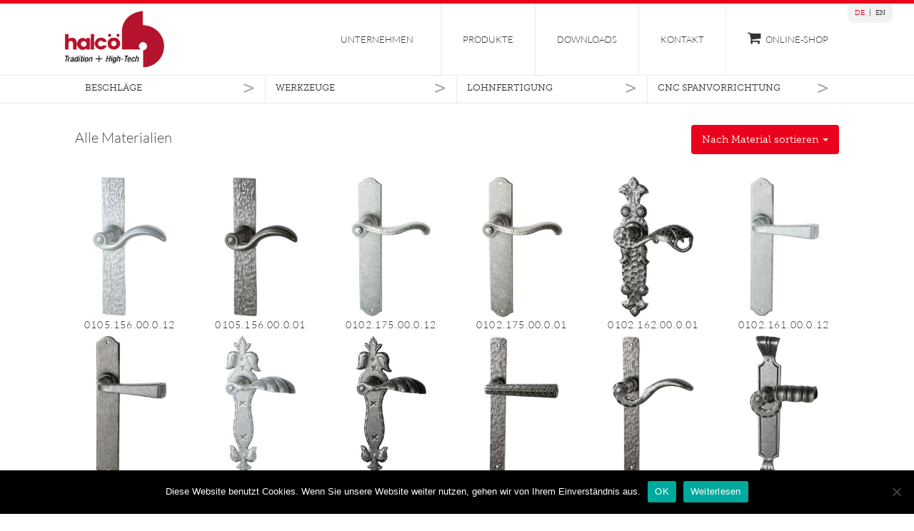

--- FILE ---
content_type: text/html; charset=UTF-8
request_url: https://halcoe.at/produkte/baubeschlaege/langschildgarnituren/
body_size: 12727
content:
<!DOCTYPE HTML>
<!--[if IE 6]>
<html class="oldie ie6" lang="de-DE">
<![endif]-->
<!--[if IE 7]>
<html class="oldie ie7" lang="de-DE">
<![endif]-->
<!--[if IE 8]>
<html class="oldie ie8" lang="de-DE">
<![endif]-->
<!--[if !(IE 6) | !(IE 7) | !(IE 8)  ]><!-->
<html lang="de-DE">
<head>
    <meta charset="utf-8">
    <!--[if lt IE 9]>
    <meta http-equiv="X-UA-Compatible" content="IE=edge">
    <script src="https://halcoe.at/wp-content/themes/Halcoe/assets/plugins/html5shiv.js"></script>
    <![endif]-->
    <script type="text/javascript" src="//use.typekit.net/wyn7bhc.js"></script>
    <script type="text/javascript">try{Typekit.load();}catch(e){}</script>
	<title> Langschildgarnituren |  Halcö Metallverarbeitung &#8211; 100% MADE IN TIROL</title>

<link rel="stylesheet" href="https://halcoe.at/wp-content/plugins/sitepress-multilingual-cms/res/css/language-selector.css?v=3.1.4" type="text/css" media="all" />
	<link rel='shortcut icon' href='https://halcoe.at/wp-content/themes/Halcoe/assets/images/favicon.png'/>   	<meta name="viewport" content="width=device-width, initial-scale=1.0">   	<meta name='robots' content='max-image-preview:large' />
	<style>img:is([sizes="auto" i], [sizes^="auto," i]) { contain-intrinsic-size: 3000px 1500px }</style>
	
<link rel="alternate" type="application/rss+xml" title="Halcö Metallverarbeitung - 100% MADE IN TIROL &raquo; Feed" href="https://halcoe.at/feed/" />
<link rel="alternate" type="application/rss+xml" title="Halcö Metallverarbeitung - 100% MADE IN TIROL &raquo; Kommentar-Feed" href="https://halcoe.at/comments/feed/" />
<link rel="alternate" type="application/rss+xml" title="Halcö Metallverarbeitung - 100% MADE IN TIROL &raquo; Langschildgarnituren Kommentar-Feed" href="https://halcoe.at/produkte/baubeschlaege/langschildgarnituren/feed/" />
<script type="text/javascript">
/* <![CDATA[ */
window._wpemojiSettings = {"baseUrl":"https:\/\/s.w.org\/images\/core\/emoji\/16.0.1\/72x72\/","ext":".png","svgUrl":"https:\/\/s.w.org\/images\/core\/emoji\/16.0.1\/svg\/","svgExt":".svg","source":{"concatemoji":"https:\/\/halcoe.at\/wp-includes\/js\/wp-emoji-release.min.js?ver=6.8.3"}};
/*! This file is auto-generated */
!function(s,n){var o,i,e;function c(e){try{var t={supportTests:e,timestamp:(new Date).valueOf()};sessionStorage.setItem(o,JSON.stringify(t))}catch(e){}}function p(e,t,n){e.clearRect(0,0,e.canvas.width,e.canvas.height),e.fillText(t,0,0);var t=new Uint32Array(e.getImageData(0,0,e.canvas.width,e.canvas.height).data),a=(e.clearRect(0,0,e.canvas.width,e.canvas.height),e.fillText(n,0,0),new Uint32Array(e.getImageData(0,0,e.canvas.width,e.canvas.height).data));return t.every(function(e,t){return e===a[t]})}function u(e,t){e.clearRect(0,0,e.canvas.width,e.canvas.height),e.fillText(t,0,0);for(var n=e.getImageData(16,16,1,1),a=0;a<n.data.length;a++)if(0!==n.data[a])return!1;return!0}function f(e,t,n,a){switch(t){case"flag":return n(e,"\ud83c\udff3\ufe0f\u200d\u26a7\ufe0f","\ud83c\udff3\ufe0f\u200b\u26a7\ufe0f")?!1:!n(e,"\ud83c\udde8\ud83c\uddf6","\ud83c\udde8\u200b\ud83c\uddf6")&&!n(e,"\ud83c\udff4\udb40\udc67\udb40\udc62\udb40\udc65\udb40\udc6e\udb40\udc67\udb40\udc7f","\ud83c\udff4\u200b\udb40\udc67\u200b\udb40\udc62\u200b\udb40\udc65\u200b\udb40\udc6e\u200b\udb40\udc67\u200b\udb40\udc7f");case"emoji":return!a(e,"\ud83e\udedf")}return!1}function g(e,t,n,a){var r="undefined"!=typeof WorkerGlobalScope&&self instanceof WorkerGlobalScope?new OffscreenCanvas(300,150):s.createElement("canvas"),o=r.getContext("2d",{willReadFrequently:!0}),i=(o.textBaseline="top",o.font="600 32px Arial",{});return e.forEach(function(e){i[e]=t(o,e,n,a)}),i}function t(e){var t=s.createElement("script");t.src=e,t.defer=!0,s.head.appendChild(t)}"undefined"!=typeof Promise&&(o="wpEmojiSettingsSupports",i=["flag","emoji"],n.supports={everything:!0,everythingExceptFlag:!0},e=new Promise(function(e){s.addEventListener("DOMContentLoaded",e,{once:!0})}),new Promise(function(t){var n=function(){try{var e=JSON.parse(sessionStorage.getItem(o));if("object"==typeof e&&"number"==typeof e.timestamp&&(new Date).valueOf()<e.timestamp+604800&&"object"==typeof e.supportTests)return e.supportTests}catch(e){}return null}();if(!n){if("undefined"!=typeof Worker&&"undefined"!=typeof OffscreenCanvas&&"undefined"!=typeof URL&&URL.createObjectURL&&"undefined"!=typeof Blob)try{var e="postMessage("+g.toString()+"("+[JSON.stringify(i),f.toString(),p.toString(),u.toString()].join(",")+"));",a=new Blob([e],{type:"text/javascript"}),r=new Worker(URL.createObjectURL(a),{name:"wpTestEmojiSupports"});return void(r.onmessage=function(e){c(n=e.data),r.terminate(),t(n)})}catch(e){}c(n=g(i,f,p,u))}t(n)}).then(function(e){for(var t in e)n.supports[t]=e[t],n.supports.everything=n.supports.everything&&n.supports[t],"flag"!==t&&(n.supports.everythingExceptFlag=n.supports.everythingExceptFlag&&n.supports[t]);n.supports.everythingExceptFlag=n.supports.everythingExceptFlag&&!n.supports.flag,n.DOMReady=!1,n.readyCallback=function(){n.DOMReady=!0}}).then(function(){return e}).then(function(){var e;n.supports.everything||(n.readyCallback(),(e=n.source||{}).concatemoji?t(e.concatemoji):e.wpemoji&&e.twemoji&&(t(e.twemoji),t(e.wpemoji)))}))}((window,document),window._wpemojiSettings);
/* ]]> */
</script>
<link rel='stylesheet' id='layerslider-css' href='https://halcoe.at/wp-content/plugins/LayerSlider/assets/static/layerslider/css/layerslider.css?ver=6.11.2' type='text/css' media='all' />
<link rel='stylesheet' id='ls-google-fonts-css' href='//halcoe.at/wp-content/uploads/omgf/ls-google-fonts/ls-google-fonts.css?ver=1667215661' type='text/css' media='all' />
<style id='wp-emoji-styles-inline-css' type='text/css'>

	img.wp-smiley, img.emoji {
		display: inline !important;
		border: none !important;
		box-shadow: none !important;
		height: 1em !important;
		width: 1em !important;
		margin: 0 0.07em !important;
		vertical-align: -0.1em !important;
		background: none !important;
		padding: 0 !important;
	}
</style>
<link rel='stylesheet' id='contact-form-7-css' href='https://halcoe.at/wp-content/plugins/contact-form-7/includes/css/styles.css?ver=6.1.1' type='text/css' media='all' />
<link rel='stylesheet' id='cookie-notice-front-css' href='https://halcoe.at/wp-content/plugins/cookie-notice/css/front.min.css?ver=2.5.7' type='text/css' media='all' />
<link rel='stylesheet' id='themeton-google-font-menu-css' href='//halcoe.at/wp-content/uploads/omgf/themeton-google-font-menu/themeton-google-font-menu.css?ver=1667215661' type='text/css' media='all' />
<link rel='stylesheet' id='font-awesome-css' href='https://halcoe.at/wp-content/themes/Halcoe/assets/plugins/font-awesome/css/font-awesome.min.css?ver=6.8.3' type='text/css' media='all' />
<link rel='stylesheet' id='bootstrap-css' href='https://halcoe.at/wp-content/themes/Halcoe/assets/plugins/bootstrap/css/bootstrap.min.css?ver=6.8.3' type='text/css' media='all' />
<link rel='stylesheet' id='device-mockups-css' href='https://halcoe.at/wp-content/themes/Halcoe/assets/plugins/device-mockups/device-mockups.css?ver=6.8.3' type='text/css' media='all' />
<link rel='stylesheet' id='prettyPhoto-css' href='https://halcoe.at/wp-content/themes/Halcoe/assets/plugins/prettyPhoto/css/prettyPhoto.css?ver=6.8.3' type='text/css' media='all' />
<link rel='stylesheet' id='swiper-css' href='https://halcoe.at/wp-content/themes/Halcoe/assets/plugins/swiper/idangerous.swiper.css?ver=6.8.3' type='text/css' media='all' />
<link rel='stylesheet' id='mmenu-css' href='https://halcoe.at/wp-content/themes/Halcoe/assets/plugins/mmenu/css/jquery.mmenu.all.css?ver=6.8.3' type='text/css' media='all' />
<link rel='stylesheet' id='animate-css' href='https://halcoe.at/wp-content/themes/Halcoe/assets/css/animate.css?ver=6.8.3' type='text/css' media='all' />
<link rel='stylesheet' id='theme-style-css' href='https://halcoe.at/wp-content/themes/Halcoe/style.css?ver=6.8.3' type='text/css' media='all' />
<link rel='stylesheet' id='responsive-css' href='https://halcoe.at/wp-content/themes/Halcoe/assets/css/responsive.css?ver=6.8.3' type='text/css' media='all' />
<link rel='stylesheet' id='blox-style-css' href='https://halcoe.at/wp-content/themes/Halcoe/framework/Pagebuilder/css/blox-frontend.css?ver=6.8.3' type='text/css' media='all' />
<script type="text/javascript" src="https://halcoe.at/wp-includes/js/jquery/jquery.min.js?ver=3.7.1" id="jquery-core-js"></script>
<script type="text/javascript" src="https://halcoe.at/wp-includes/js/jquery/jquery-migrate.min.js?ver=3.4.1" id="jquery-migrate-js"></script>
<script type="text/javascript" id="layerslider-utils-js-extra">
/* <![CDATA[ */
var LS_Meta = {"v":"6.11.2","fixGSAP":"1"};
/* ]]> */
</script>
<script type="text/javascript" src="https://halcoe.at/wp-content/plugins/LayerSlider/assets/static/layerslider/js/layerslider.utils.js?ver=6.11.2" id="layerslider-utils-js"></script>
<script type="text/javascript" src="https://halcoe.at/wp-content/plugins/LayerSlider/assets/static/layerslider/js/layerslider.kreaturamedia.jquery.js?ver=6.11.2" id="layerslider-js"></script>
<script type="text/javascript" src="https://halcoe.at/wp-content/plugins/LayerSlider/assets/static/layerslider/js/layerslider.transitions.js?ver=6.11.2" id="layerslider-transitions-js"></script>
<script type="text/javascript" id="cookie-notice-front-js-before">
/* <![CDATA[ */
var cnArgs = {"ajaxUrl":"https:\/\/halcoe.at\/wp-admin\/admin-ajax.php","nonce":"593ce47f7b","hideEffect":"fade","position":"bottom","onScroll":false,"onScrollOffset":100,"onClick":false,"cookieName":"cookie_notice_accepted","cookieTime":2592000,"cookieTimeRejected":2592000,"globalCookie":false,"redirection":false,"cache":false,"revokeCookies":false,"revokeCookiesOpt":"automatic"};
/* ]]> */
</script>
<script type="text/javascript" src="https://halcoe.at/wp-content/plugins/cookie-notice/js/front.min.js?ver=2.5.7" id="cookie-notice-front-js"></script>
<script type="text/javascript" id="3d-flip-book-client-locale-loader-js-extra">
/* <![CDATA[ */
var FB3D_CLIENT_LOCALE = {"ajaxurl":"https:\/\/halcoe.at\/wp-admin\/admin-ajax.php","dictionary":{"Table of contents":"Table of contents","Close":"Close","Bookmarks":"Bookmarks","Thumbnails":"Thumbnails","Search":"Search","Share":"Share","Facebook":"Facebook","Twitter":"Twitter","Email":"Email","Play":"Play","Previous page":"Previous page","Next page":"Next page","Zoom in":"Zoom in","Zoom out":"Zoom out","Fit view":"Fit view","Auto play":"Auto play","Full screen":"Full screen","More":"More","Smart pan":"Smart pan","Single page":"Single page","Sounds":"Sounds","Stats":"Stats","Print":"Print","Download":"Download","Goto first page":"Goto first page","Goto last page":"Goto last page"},"images":"https:\/\/halcoe.at\/wp-content\/plugins\/interactive-3d-flipbook-powered-physics-engine\/assets\/images\/","jsData":{"urls":[],"posts":{"ids_mis":[],"ids":[]},"pages":[],"firstPages":[],"bookCtrlProps":[],"bookTemplates":[]},"key":"3d-flip-book","pdfJS":{"pdfJsLib":"https:\/\/halcoe.at\/wp-content\/plugins\/interactive-3d-flipbook-powered-physics-engine\/assets\/js\/pdf.min.js?ver=4.3.136","pdfJsWorker":"https:\/\/halcoe.at\/wp-content\/plugins\/interactive-3d-flipbook-powered-physics-engine\/assets\/js\/pdf.worker.js?ver=4.3.136","stablePdfJsLib":"https:\/\/halcoe.at\/wp-content\/plugins\/interactive-3d-flipbook-powered-physics-engine\/assets\/js\/stable\/pdf.min.js?ver=2.5.207","stablePdfJsWorker":"https:\/\/halcoe.at\/wp-content\/plugins\/interactive-3d-flipbook-powered-physics-engine\/assets\/js\/stable\/pdf.worker.js?ver=2.5.207","pdfJsCMapUrl":"https:\/\/halcoe.at\/wp-content\/plugins\/interactive-3d-flipbook-powered-physics-engine\/assets\/cmaps\/"},"cacheurl":"https:\/\/halcoe.at\/wp-content\/uploads\/3d-flip-book\/cache\/","pluginsurl":"https:\/\/halcoe.at\/wp-content\/plugins\/","pluginurl":"https:\/\/halcoe.at\/wp-content\/plugins\/interactive-3d-flipbook-powered-physics-engine\/","thumbnailSize":{"width":"150","height":"150"},"version":"1.16.16"};
/* ]]> */
</script>
<script type="text/javascript" src="https://halcoe.at/wp-content/plugins/interactive-3d-flipbook-powered-physics-engine/assets/js/client-locale-loader.js?ver=1.16.16" id="3d-flip-book-client-locale-loader-js" async="async" data-wp-strategy="async"></script>
<meta name="generator" content="Powered by LayerSlider 6.11.2 - Multi-Purpose, Responsive, Parallax, Mobile-Friendly Slider Plugin for WordPress." />
<!-- LayerSlider updates and docs at: https://layerslider.kreaturamedia.com -->
<link rel="https://api.w.org/" href="https://halcoe.at/wp-json/" /><link rel="alternate" title="JSON" type="application/json" href="https://halcoe.at/wp-json/wp/v2/pages/1952" /><link rel="EditURI" type="application/rsd+xml" title="RSD" href="https://halcoe.at/xmlrpc.php?rsd" />
<link rel='shortlink' href='https://halcoe.at/?p=1952' />
<link rel="alternate" title="oEmbed (JSON)" type="application/json+oembed" href="https://halcoe.at/wp-json/oembed/1.0/embed?url=https%3A%2F%2Fhalcoe.at%2Fprodukte%2Fbaubeschlaege%2Flangschildgarnituren%2F" />
<link rel="alternate" title="oEmbed (XML)" type="text/xml+oembed" href="https://halcoe.at/wp-json/oembed/1.0/embed?url=https%3A%2F%2Fhalcoe.at%2Fprodukte%2Fbaubeschlaege%2Flangschildgarnituren%2F&#038;format=xml" />
<meta name="generator" content="WPML ver:3.1.4 stt:3,1;0" />
<link rel="alternate" hreflang="de-DE" href="https://halcoe.at/produkte/baubeschlaege/langschildgarnituren/" />
<link rel="alternate" hreflang="en-US" href="https://halcoe.at/long-plates/?lang=en" />

<style type="text/css">						                            					
</style><script>
                var blox_plugin_path = "https://halcoe.at/wp-content/themes/Halcoe/framework/Pagebuilder/";
                var blox_ajax_url = "https://halcoe.at/wp-admin/admin-ajax.php";
          </script>        <!--Customizer CSS--> 
        <style type="text/css">
        a,.btn-link,.nav-tabs>li>a:hover,.nav-tabs>li>a:focus, .nav-tabs>li.active>a, .nav-tabs>li.active>a:hover, .nav-tabs>li.active>a:focus,.carousel-control,.entry-hover .hover-icon a:hover,.grid-loop article .entry-title a:hover, .grid-loop article .entry-hover .entry-title a:hover,.navbar-inverse .navbar-nav>li>a:hover, .navbar-inverse .navbar-nav>li>a:focus,.navbar-inverse .navbar-nav>.active>a, .navbar-inverse .navbar-nav>.active>a:hover, .navbar-inverse .navbar-nav>.active>a:focus,.navbar-nav li:hover a, .navbar-nav li:focus a,.navbar-nav li .dropdown-menu>li>a:hover, .navbar-nav li .dropdown-menu>li>a:focus,.navbar-nav li.mega-menu ul.dropdown-menu li a:hover{color:#ea021c;}.woocommerce div.product span.price, .woocommerce div.product p.price, .woocommerce #content div.product span.price, .woocommerce #content div.product p.price, .woocommerce-page div.product span.price, .woocommerce-page div.product p.price, .woocommerce-page #content div.product span.price, .woocommerce-page #content div.product p.price,.woocommerce div.product .stock, .woocommerce #content div.product .stock, .woocommerce-page div.product .stock, .woocommerce-page #content div.product .stock{color:#ea021c !important;}.btn-primary, .label-primary,.nav-pills>li.active>a, .nav-pills>li.active>a:hover, .nav-pills>li.active>a:focus,.dropdown-menu>.active>a, .dropdown-menu>.active>a:hover, .dropdown-menu>.active>a:focus,.progress-bar,.swiper-control-prev, .swiper-control-next,.swiper-pagination-switch.swiper-active-switch,input[type="submit"],input[type="button"],input[type="reset"],.table>thead>tr>td.active, .table>tbody>tr>td.active, .table>tfoot>tr>td.active, .table>thead>tr>th.active, .table>tbody>tr>th.active, .table>tfoot>tr>th.active, .table>thead>tr.active>td, .table>tbody>tr.active>td, .table>tfoot>tr.active>td, .table>thead>tr.active>th, .table>tbody>tr.active>th, .table>tfoot>tr.active>th,.jp-play-bar,.entry-hover .hover-icon a,.pagination>.active>a, .pagination>.active>span, .pagination>.active>a:hover, .pagination>.active>span:hover, .pagination>.active>a:focus, .pagination>.active>span:focus,.grid-loop article .entry-hover .meta-like a.liked,.widget ul li a span,.tagcloud a{background-color:#ea021c;}p.demo_store,.woocommerce span.onsale, .woocommerce-page span.onsale,.woocommerce span.outoffstock, .woocommerce-page span.outoffstock,.woocommerce a.button, .woocommerce-page a.button, .woocommerce button.button, .woocommerce-page button.button, .woocommerce input.button, .woocommerce-page input.button, .woocommerce #respond input#submit, .woocommerce-page #respond input#submit, .woocommerce #content input.button, .woocommerce-page #content input.button,.woocommerce .quantity .plus, .woocommerce-page .quantity .plus, .woocommerce #content .quantity .plus, .woocommerce-page #content .quantity .plus, .woocommerce .quantity .minus, .woocommerce-page .quantity .minus, .woocommerce #content .quantity .minus, .woocommerce-page #content .quantity .minus,.chzn-container .chzn-results .highlighted,.woocommerce .widget_price_filter .ui-slider .ui-slider-handle, .woocommerce-page .widget_price_filter .ui-slider .ui-slider-handle{background-color:#ea021c !important;}blockquote,.btn-primary, .label-primary,.carousel-indicators li,.swiper-pagination-switch,.featured-plan .plan-price, .blox-element.featured-plan, .blox-element.bordered.featured-plan,input[type="submit"],input[type="button"],input[type="reset"],.pagination>.active>a, .pagination>.active>span, .pagination>.active>a:hover, .pagination>.active>span:hover, .pagination>.active>a:focus, .pagination>.active>span:focus,.comment.byuser .comment-author img{border-color:#ea021c;}.woocommerce a.button, .woocommerce-page a.button, .woocommerce button.button, .woocommerce-page button.button, .woocommerce input.button, .woocommerce-page input.button, .woocommerce #respond input#submit, .woocommerce-page #respond input#submit, .woocommerce #content input.button, .woocommerce-page #content input.button,.chzn-container .chzn-results .highlighted{border-color:#ea021c !important;}.nav .caret,.nav a:hover .caret{border-top-color:#ea021c;}.nav .caret,.nav a:hover .caret,.entry-media blockquote .blockquote-line span:before{border-bottom-color:#ea021c;}a:hover,a:focus,.btn-link:hover,.btn-link:focus,.carousel-control:hover{color:#b6132e;}.btn-primary:hover,.btn-primary:focus,.btn-primary.active,.carousel-indicators .active,.swiper-container:hover .swiper-control-prev,.swiper-container:hover .swiper-control-next,input[type="submit"]:hover,input[type="button"]:hover,input[type="reset"]:hover,input[type="submit"]:focus,input[type="button"]:focus,input[type="reset"]:focus,.tagcloud a:hover{background-color:#b6132e;}.btn-primary:hover,.btn-primary:focus,.btn-primary.active,.carousel-indicators .active,input[type="submit"]:hover,input[type="button"]:hover,input[type="reset"]:hover,input[type="submit"]:focus,input[type="button"]:focus,input[type="reset"]:focus{border-color:#b6132e;}body,.navbar-inverse .navbar-brand:hover,.navbar-inverse .navbar-brand:focus{color:#333333;}.btn-default,.label-default,.navbar-inverse .navbar-toggle,.navbar-nav li .dropdown-menu>li>a:hover, .navbar-nav li .dropdown-menu>li>a:focus,.navbar-nav li.mega-menu ul.dropdown-menu li a:hover,#footer .widget ul li a span{background-color:#333333;}.btn-default,.label-default{border-color:#333333;}#footer .woocommerce ul.cart_list li,#footer .woocommerce-page ul.cart_list li,#footer .woocommerce ul.product_list_widget li,#footer .woocommerce-page ul.product_list_widget li,#footer .widget_rss ul li,#footer table>thead>tr>th,#footer table>tbody>tr>th,#footer table>tfoot>tr>th,#footer table>thead>tr>td,#footer table>tbody>tr>td,#footer table>tfoot>tr>td{border-bottom-color:#333333;}.blox-element.bordered.alert,.navbar-inverse a.navbar-brand{color:#555555;}.btn-default:hover,.btn-default:focus,.btn-default.active,.modal-backdrop,.tooltip-inner,#slider,.blox-element.boxed.alert,.jp-audio-container,.jp-video-container,.format-quote .entry-media,.navbar-nav ul.dropdown-menu,#footer.section{background-color:#555555;}.btn-default:hover,.btn-default:focus,.btn-default.active,.navbar-inverse .navbar-toggle,.modal-content,.blox-element.bordered.alert,.navbar-nav ul.dropdown-menu{border-color:#555555;}.tooltip.top .tooltip-arrow,.tooltip.top-left .tooltip-arrow,.tooltip.top-right .tooltip-arrow{border-top-color:#555555;}.tooltip.right .tooltip-arrow{border-right-color:#555555;}.tooltip.left .tooltip-arrow{border-left-color:#555555;}.tooltip.bottom .tooltip-arrow,.tooltip.bottom-left .tooltip-arrow,.tooltip.bottom-right .tooltip-arrow{border-bottom-color:#555555;}body{background-color:#ffffff;}.img-thumbnail,.nav-tabs,.nav-tabs>li.active>a,.nav-tabs>li.active>a:hover,.nav-tabs>li.active>a:focus,.panel-default,.modal-header,.modal-footer,.blox-element.pricing,.plan-price,.blox-element.divider,table>thead>tr>th,table>tbody>tr>th,table>tfoot>tr>th,table>thead>tr>td,table>tbody>tr>td,table>tfoot>tr>td,.table>thead>tr>th,.table>tbody>tr>th,.table>tfoot>tr>th,.table>thead>tr>td,.table>tbody>tr>td,.table>tfoot>tr>td,.table-bordered,.table-bordered>thead>tr>th,.table-bordered>tbody>tr>th,.table-bordered>tfoot>tr>th,.table-bordered>thead>tr>td,.table-bordered>tbody>tr>td,.table-bordered>tfoot>tr>td,.pagination>li>a,.pagination>li>span,.pagination>.disabled>span,.pagination>.disabled>span:hover,.pagination>.disabled>span:focus,.pagination>.disabled>a,.pagination>.disabled>a:hover,.pagination>.disabled>a:focus,.grid-loop.bordered article,.grid-loop article .entry-meta,.medium-loop article,.blox-element.bordered,.upsells.products h2,.related.products h2,h3#order_review_heading,h3.related-posts,.woocommerce ul.cart_list li,.woocommerce-page ul.cart_list li,.woocommerce ul.product_list_widget li,.woocommerce-page ul.product_list_widget li,.primary.section .content-title,.item-author,.comment-list > li.comment,.comment-list li.post.pingback,.comment-list > li.comment ul.children li.comment,.comment-title,h3.comment-reply-title,.single-post .page-title.section .single-post-title,.single-portfolio .page-title.section .single-portfolio-title,.portfolio-controls a,.portfolio-controls a:hover,.portfolio-controls a:focus,.widget_rss ul li,.woocommerce #reviews #comments ol.commentlist li .comment-text, .woocommerce-page #reviews #comments ol.commentlist li .comment-text{border-color:#ffffff;}.woocommerce div.product .woocommerce-tabs ul.tabs:before,.woocommerce-page div.product .woocommerce-tabs ul.tabs:before,.woocommerce #content div.product .woocommerce-tabs ul.tabs:before,.woocommerce-page #content div.product .woocommerce-tabs ul.tabs:before,.woocommerce div.product .woocommerce-tabs ul.tabs li,.woocommerce-page div.product .woocommerce-tabs ul.tabs li,.woocommerce #content div.product .woocommerce-tabs ul.tabs li,.woocommerce-page #content div.product .woocommerce-tabs ul.tabs li,.woocommerce table.shop_attributes .alt td,.woocommerce table.shop_attributes .alt th,.woocommerce-page table.shop_attributes .alt td,.woocommerce-page table.shop_attributes .alt th,.woocommerce table.shop_attributes td,.woocommerce-page table.shop_attributes td,.woocommerce table.shop_attributes th,.woocommerce-page table.shop_attributes th,.woocommerce .quantity input.qty,.woocommerce-page .quantity input.qty,.woocommerce #content .quantity input.qty,.woocommerce-page #content .quantity input.qty,.woocommerce #reviews #comments ol.commentlist li img.avatar,.woocommerce-page #reviews #comments ol.commentlist li img.avatar,.woocommerce table.cart td.actions .coupon .input-text,.woocommerce-page table.cart td.actions .coupon .input-text,.woocommerce #content table.cart td.actions .coupon .input-text,.woocommerce-page #content table.cart td.actions .coupon .input-text{border-color:#ffffff !important;}header .top-bar{background-color:#efefef;}header .top-bar{color:#333333;}header .top-bar a{color:#ea021c;}header .top-bar a:hover, header .top-bar a:focus{color:#b6132e;}#header{background-color:#ffffff;}header .navbar-header{color:#333333;}header  .navbar-header a{color:#555555;}header  .navbar-header a:hover{color:#333333;}.menu-text,.menu-icon,header nav.mainmenu > ul > li > a, .header-search a.search-icon{color:#333333;}ul.navbar-nav>li:hover>a>.menu-text,ul.navbar-nav>li:hover>a>.menu-icon,.header-search a.search-icon:hover{color:#ea021c;}ul.secondary-menu>li:hover>a,ul.secondary-menu>li.current_page_item>a{color:#ea021c;}header nav.mainmenu > ul > li.current-menu-item .menu-text{color:#ea021c;}.menu-description{color:#555555;}header nav.mainmenu .navbar-nav li ul.dropdown-menu li a{color:#ea021c;}header nav.mainmenu .navbar-nav li ul.dropdown-menu li a:hover{color:#b6132e;}header nav.mainmenu .navbar-nav li ul.dropdown-menu li a.current-menu-item .menu-text{color:#b6132e;}.navbar-nav ul.dropdown-menu,.header-search .search-form{background-color:#ffffff;}.navbar-nav ul.dropdown-menu{border-color:#ffffff;}.navbar-nav li .dropdown-menu>li>a:hover, .navbar-nav li .dropdown-menu>li>a:focus,.navbar-nav li.mega-menu ul.dropdown-menu li a:hover,.navbar-nav li.mega-menu ul.dropdown-menu li a:focus{background-color:#efefef;}.menu-column h3{color:#ea021c;}header nav.mainmenu li.mega-menu .menu-column{border-color:#ecf0f1;}.page-title.section{background-color:#ea021c;}section.page-title{color:#ffffff;}section.page-title a{color:#efefef;}section.page-title a:hover{color:#cccccc;}.section.primary,.single-post .page-title.section,.single-portfolio .page-title.section,.search-form,.section.primary .panel{background-color:#ffffff;}.woocommerce div.product .woocommerce-tabs ul.tabs li, .woocommerce-page div.product .woocommerce-tabs ul.tabs li{background-color:#ffffff !important;}.content,.single-post .page-title.section .single-post-title{color:#333333;}.content a,.single-post-title .entry-meta a{color:#ea021c;}.content a:hover,.single-post-title .entry-meta a:hover{color:#b6132e;}.content h1,.single-post-title h1{color:#444444;}.content h2{color:#444444;}.content h3{color:#444444;}.content h4{color:#666666;}.content h5{color:#666666;}.content h6{color:#666666;}.sidebar{color:#333333;}.sidebar a{color:#ea021c;}.sidebar a:hover,#footer a:focus{color:#b6132e;}.sidebar h3.widget-title{color:#333333;}#footer.section,#footer.section .search-form{background-color:#eaeaea;}#footer.section{color:#333333;}#footer a{color:#ffffff;}#footer a:hover,#footer a:focus{color:#ea021c;}#footer h3.widget-title{color:#ffffff;}#footer .widget ul li{border-color:#666666;}.sub-footer{background-color:#333333;}.sub-footer{color:#ffffff;}.sub-footer a{color:#cccccc;}.sub-footer a:hover,.sub-footer a:focus{color:#999999;}        </style> 
        <!--/Customizer CSS-->

        <!-- Theme Options Panel -->
<style type='text/css'>
.page-title.section{ padding-top:40px;padding-bottom:40px; }body{ font-size:13px;font-family:arial; }
.menu-text{ font-family:arial; }.menu-description{ font-size:11px; }.menu-text{font-family:'Lato'}
h1,h2,h3,h4,h5,h6{font-family:'Lato'}
</style>


        <!-- /Theme Options Panel -->
        <style type="text/css">.recentcomments a{display:inline !important;padding:0 !important;margin:0 !important;}</style>		<style type="text/css" id="wp-custom-css">
			.katalog {
	  display: block;
    margin-left: auto;
    margin-right: auto;
    width: 100%;
    padding: 10px;
    padding-top: 80px;
		align-items: center;
}

.katalogmitte {
	  display: block; 
    margin-left: auto; 
    margin-right: auto; 
    padding-top: 40px;
	  align-items: center;
}		</style>
		</head>
<body data-rsssl=1 class="wp-singular page-template-default page page-id-1952 page-child parent-pageid-1807 wp-theme-Halcoe cookies-not-set">
	<div class="layout-wrapper">
		<div id="header_spacing" class="hidden-xs" style="height: 80px;"></div>
		<!-- #header -->
		<header id="header" class="navbar navbar-inverse navbar-fixed-top" role="banner">
						<div class="container">
				<div class="row">
					<div class="navbar-header">
						<div id="logo" class="navbar-brand"><a href=https://halcoe.at><img src='https://halcoe.at/wp-content/themes/Halcoe/assets/images/logo.png' alt='Halcö Metallverarbeitung - 100% MADE IN TIROL'/></a><h1 style='display:none' class='navbar-brand'><a href=https://halcoe.at>Halcö Metallverarbeitung - 100% MADE IN TIROL</a></h1></div>					</div>
					<nav class="collapse navbar-collapse bs-navbar-collapse mainmenu pull-right visible-lg visible-md" role="navigation">
						<ul class='nav navbar-nav '><li id="menu-item-1590" class=" has-children ">
                        <a href="https://halcoe.at/unternehmen/"  style="">
                        	
                            <span class="menu-text">Unternehmen</span>
                            
                        </a>
                        <ul class="dropdown-menu"><li id="menu-item-5114">
                        <a href="https://halcoe.at/unternehmen/chronik/" >
                        	
                            <span class="menu-text">Chronik</span>
                            
                        </a>
                        
                      </li><li id="menu-item-5115">
                        <a href="https://halcoe.at/unternehmen/team/" >
                        	
                            <span class="menu-text">Team</span>
                            
                        </a>
                        
                      </li><li id="menu-item-5116">
                        <a href="https://halcoe.at/unternehmen/jobs/" >
                        	
                            <span class="menu-text">Jobs</span>
                            
                        </a>
                        
                      </li></ul>
                      </li><li id="menu-item-1616" class=" ">
                        <a href="https://halcoe.at/produkte/"  style="">
                        	
                            <span class="menu-text">Produkte</span>
                            
                        </a>
                        
                      </li><li id="menu-item-5117" class=" ">
                        <a href="https://halcoe.at/unternehmen/downloads/"  style="">
                        	
                            <span class="menu-text">Downloads</span>
                            
                        </a>
                        
                      </li><li id="menu-item-1583" class=" ">
                        <a href="https://halcoe.at/kontakt/"  style="">
                        	
                            <span class="menu-text">Kontakt</span>
                            
                        </a>
                        
                      </li><li id="menu-item-1617" class=" ">
                        <a href="https://halcoe-edelbeschlaege.at/" target="_blank" style="">
                        	<span class="menu-icon fa-shopping-cart"></span>
                            <span class="menu-text">Online-Shop</span>
                            
                        </a>
                        
                      </li></ul><div id="tt-mobile-menu" class="hidden-xs hidden-sm hidden-md hidden-lg"><ul id="menu-main-menu" class="menu"><li id="menu-item-1590" class="menu-item menu-item-type-post_type menu-item-object-page menu-item-has-children menu-item-1590"><a href="https://halcoe.at/unternehmen/">Unternehmen</a>
<ul class="sub-menu">
	<li id="menu-item-5114" class="menu-item menu-item-type-post_type menu-item-object-page menu-item-5114"><a href="https://halcoe.at/unternehmen/chronik/">Chronik</a></li>
	<li id="menu-item-5115" class="menu-item menu-item-type-post_type menu-item-object-page menu-item-5115"><a href="https://halcoe.at/unternehmen/team/">Team</a></li>
	<li id="menu-item-5116" class="menu-item menu-item-type-post_type menu-item-object-page menu-item-5116"><a href="https://halcoe.at/unternehmen/jobs/">Jobs</a></li>
</ul>
</li>
<li id="menu-item-1616" class="menu-item menu-item-type-post_type menu-item-object-page current-page-ancestor menu-item-1616"><a href="https://halcoe.at/produkte/">Produkte</a></li>
<li id="menu-item-5117" class="menu-item menu-item-type-post_type menu-item-object-page menu-item-5117"><a href="https://halcoe.at/unternehmen/downloads/">Downloads</a></li>
<li id="menu-item-1583" class="menu-item menu-item-type-post_type menu-item-object-page menu-item-1583"><a href="https://halcoe.at/kontakt/">Kontakt</a></li>
<li id="menu-item-1617" class="menu-item menu-item-type-custom menu-item-object-custom menu-item-1617"><a target="_blank" href="https://halcoe-edelbeschlaege.at/">Online-Shop</a></li>
</ul></div>					</nav>
					<!-- MOBILE MENU START -->
					<div id="mobile-menu-wrapper" class="visible-xs" data-skin="0">
												<a class="mobile-menu-icon" href="#mobile-menu"><i class="fa-align-justify"></i></a>
						<div class="mobile-menu-content">
							<nav id="mobile-menu" class="menu-main-menu-container"><ul id="menu-main-menu-1" class="list-inline"><li class="menu-item menu-item-type-post_type menu-item-object-page menu-item-has-children menu-item-1590"><a href="https://halcoe.at/unternehmen/">Unternehmen</a>
<ul class="sub-menu">
	<li class="menu-item menu-item-type-post_type menu-item-object-page menu-item-5114"><a href="https://halcoe.at/unternehmen/chronik/">Chronik</a></li>
	<li class="menu-item menu-item-type-post_type menu-item-object-page menu-item-5115"><a href="https://halcoe.at/unternehmen/team/">Team</a></li>
	<li class="menu-item menu-item-type-post_type menu-item-object-page menu-item-5116"><a href="https://halcoe.at/unternehmen/jobs/">Jobs</a></li>
</ul>
</li>
<li class="menu-item menu-item-type-post_type menu-item-object-page current-page-ancestor menu-item-1616"><a href="https://halcoe.at/produkte/">Produkte</a></li>
<li class="menu-item menu-item-type-post_type menu-item-object-page menu-item-5117"><a href="https://halcoe.at/unternehmen/downloads/">Downloads</a></li>
<li class="menu-item menu-item-type-post_type menu-item-object-page menu-item-1583"><a href="https://halcoe.at/kontakt/">Kontakt</a></li>
<li class="menu-item menu-item-type-custom menu-item-object-custom menu-item-1617"><a target="_blank" href="https://halcoe-edelbeschlaege.at/">Online-Shop</a></li>
</ul></nav>						</div>
					</div>
					<!-- MOBILE MENU END -->
									</div>
			</div>
                        <div id="lang-switch">
                <a href="https://halcoe.at/produkte/baubeschlaege/langschildgarnituren/" class="current">DE</a>
                &nbsp;|&nbsp;
                <a href="https://halcoe.at/long-plates/?lang=en">EN</a>
            </div>
		</header>
		<!-- /#header --><div id="secondarymenuwidget-23" class="widget mi-secondarymenuwidget"><div class="container"><div class="row"><div class="col-md-12"><div class="secondary-mega"><ul class='nav navbar-nav secondary-menu fullwidth'><li id="menu-item-1747" class="fullwidth mega-menu  ">
                        <a href="https://halcoe.at/produkte/beschlaege/"  style="">
                        	
                            <span class="menu-text">Beschläge</span>
                            
                        </a>
                        
                      </li><li id="menu-item-1744" class="mega-menu  has-children ">
                        <a href="https://halcoe.at/produkte/werkzeuge/"  style="">
                        	
                            <span class="menu-text">Werkzeuge</span>
                            
                        </a>
                        <ul class="dropdown-menu"><li><div id="menu-item-2115" class="menu-column">
                        <h3 class="">Werkzeuge</h3>
                        <div id="menu-item-2114" class="menu-item">
                        <a href="https://halcoe.at/produkte/werkzeuge/bolzenschneider/" >
                        	<span class="menu-text">Bolzenschneider</span>
                        </a>
                      </div><div id="menu-item-2113" class="menu-item">
                        <a href="https://halcoe.at/produkte/werkzeuge/mattenschneider/" >
                        	<span class="menu-text">Mattenschneider</span>
                        </a>
                      </div><div id="menu-item-2112" class="menu-item">
                        <a href="https://halcoe.at/produkte/werkzeuge/eisenflechterzangen/" >
                        	<span class="menu-text">Eisenflechterzangen</span>
                        </a>
                      </div>
                        
                      </div><div class="clearfix"></div></li></ul>
                      </li><li id="menu-item-1746" class=" ">
                        <a href="https://halcoe.at/produkte/lohnfertigung/"  style="">
                        	
                            <span class="menu-text">Lohnfertigung</span>
                            
                        </a>
                        
                      </li><li id="menu-item-1745" class=" ">
                        <a href="https://halcoe.at/produkte/spanvorrichtung/"  style="">
                        	
                            <span class="menu-text">CNC Spanvorrichtung</span>
                            
                        </a>
                        
                      </li></ul><div id="tt-mobile-menu" class="hidden-xs hidden-sm hidden-md hidden-lg"><ul id="menu-main-menu-2" class="menu"><li class="menu-item menu-item-type-post_type menu-item-object-page menu-item-has-children menu-item-1590"><a href="https://halcoe.at/unternehmen/">Unternehmen</a>
<ul class="sub-menu">
	<li class="menu-item menu-item-type-post_type menu-item-object-page menu-item-5114"><a href="https://halcoe.at/unternehmen/chronik/">Chronik</a></li>
	<li class="menu-item menu-item-type-post_type menu-item-object-page menu-item-5115"><a href="https://halcoe.at/unternehmen/team/">Team</a></li>
	<li class="menu-item menu-item-type-post_type menu-item-object-page menu-item-5116"><a href="https://halcoe.at/unternehmen/jobs/">Jobs</a></li>
</ul>
</li>
<li class="menu-item menu-item-type-post_type menu-item-object-page current-page-ancestor menu-item-1616"><a href="https://halcoe.at/produkte/">Produkte</a></li>
<li class="menu-item menu-item-type-post_type menu-item-object-page menu-item-5117"><a href="https://halcoe.at/unternehmen/downloads/">Downloads</a></li>
<li class="menu-item menu-item-type-post_type menu-item-object-page menu-item-1583"><a href="https://halcoe.at/kontakt/">Kontakt</a></li>
<li class="menu-item menu-item-type-custom menu-item-object-custom menu-item-1617"><a target="_blank" href="https://halcoe-edelbeschlaege.at/">Online-Shop</a></li>
</ul></div></div></div></div></div></div><!-- Start Content -->
<section class="primary section" id="post-1952" style="">
    <div class="container">
        <div class="row">
            <div class="col-md-12 col-sm-12">
                <div class="content">
                    <div class="row">
                        <div class="col-md-12 single-content">
                            <div class="wrapper " style=""><div class="row blox-row "><div class="col-xs-12 col-sm-12 col-md-12 col-lg-12"><div class="blox-element grid-loop portfolio default portfolio-masonry">
                        <div class="row">
                                    <div class="col-md-12">
                                        <div class="portfolio-filter">
                                            <div class="pull-left">
                                                <h3>Alle Materialien</h3>
                                            </div>
                                            <div class="pull-right">
                                                <ul class="nav nav-pills">
                                                    <li class="dropdown active">
                                                        <a class="dropdown-toggle navInst" data-toggle="dropdown" href="#">
                                                            Nach Material sortieren <span class="caret"></span>
                                                        </a>
                                                        <ul class="dropdown-menu" role="menu">
                                                            <li><a href="javascript:;" title="Alle Materialien" data-filter="all" class="active">Alle Materialien</a></li>
                                                            <li class="divider"></li>
                                                            <li><a href="javascript:;" title="Schmiedeeisen" data-filter="filter-schmiedeeisen">Schmiedeeisen</a></li>
                                                        </ul>
                                                    </li>
                                                </ul>
                                            </div>
                                            <div class="clearfix"></div>
                                        </div>
                                    </div>
                                </div>
                        <div class="row masonry-container"><div class="post_filter_item col-md-2 col-sm-2 col-xs-12 filter-schmiedeeisen " data-title="0105.156.00.0.12">
                        <div class="entry">
                            <div class="entry-media">
                        <div class="entry-hover"><div class="hover-icon"><a href="https://halcoe.at/wp-content/uploads/2014/06/0105.156.00.0.12.jpg" rel="prettyPhoto" title=""><i class="glyphicon glyphicon-resize-full"></i></a></div></div>
                        
                        <img decoding="async" itemprop="image" src="https://halcoe.at/wp-content/uploads/2014/06/0105.156.00.0.12-163x300.jpg" alt="Image" class="img-responsive" />
                    </div>
                            <div class="relative">
                                <div class="entry-title">
                                    <h2 itemprop="headline">
                                        <a itemprop="url">0105.156.00.0.12</a>
                                    </h2>
                                </div>
                                
                            </div>
                        </div>
                    </div><div class="post_filter_item col-md-2 col-sm-2 col-xs-12 filter-schmiedeeisen " data-title="0105.156.00.0.01">
                        <div class="entry">
                            <div class="entry-media">
                        <div class="entry-hover"><div class="hover-icon"><a href="https://halcoe.at/wp-content/uploads/2014/06/0105.156.00.0.01.jpg" rel="prettyPhoto" title=""><i class="glyphicon glyphicon-resize-full"></i></a></div></div>
                        
                        <img decoding="async" itemprop="image" src="https://halcoe.at/wp-content/uploads/2014/06/0105.156.00.0.01-168x300.jpg" alt="Image" class="img-responsive" />
                    </div>
                            <div class="relative">
                                <div class="entry-title">
                                    <h2 itemprop="headline">
                                        <a itemprop="url">0105.156.00.0.01</a>
                                    </h2>
                                </div>
                                
                            </div>
                        </div>
                    </div><div class="post_filter_item col-md-2 col-sm-2 col-xs-12 filter-schmiedeeisen " data-title="0102.175.00.0.12">
                        <div class="entry">
                            <div class="entry-media">
                        <div class="entry-hover"><div class="hover-icon"><a href="https://halcoe.at/wp-content/uploads/2014/06/0102.175.00.0.12.jpg" rel="prettyPhoto" title=""><i class="glyphicon glyphicon-resize-full"></i></a></div></div>
                        
                        <img decoding="async" itemprop="image" src="https://halcoe.at/wp-content/uploads/2014/06/0102.175.00.0.12-173x300.jpg" alt="Image" class="img-responsive" />
                    </div>
                            <div class="relative">
                                <div class="entry-title">
                                    <h2 itemprop="headline">
                                        <a itemprop="url">0102.175.00.0.12</a>
                                    </h2>
                                </div>
                                
                            </div>
                        </div>
                    </div><div class="post_filter_item col-md-2 col-sm-2 col-xs-12 filter-schmiedeeisen " data-title="0102.175.00.0.01">
                        <div class="entry">
                            <div class="entry-media">
                        <div class="entry-hover"><div class="hover-icon"><a href="https://halcoe.at/wp-content/uploads/2014/06/0102.175.00.0.01.jpg" rel="prettyPhoto" title=""><i class="glyphicon glyphicon-resize-full"></i></a></div></div>
                        
                        <img decoding="async" itemprop="image" src="https://halcoe.at/wp-content/uploads/2014/06/0102.175.00.0.01-175x300.jpg" alt="Image" class="img-responsive" />
                    </div>
                            <div class="relative">
                                <div class="entry-title">
                                    <h2 itemprop="headline">
                                        <a itemprop="url">0102.175.00.0.01</a>
                                    </h2>
                                </div>
                                
                            </div>
                        </div>
                    </div><div class="post_filter_item col-md-2 col-sm-2 col-xs-12 filter-schmiedeeisen " data-title="0102.162.00.0.01">
                        <div class="entry">
                            <div class="entry-media">
                        <div class="entry-hover"><div class="hover-icon"><a href="https://halcoe.at/wp-content/uploads/2014/06/0102.162.00.0.01.jpg" rel="prettyPhoto" title=""><i class="glyphicon glyphicon-resize-full"></i></a></div></div>
                        
                        <img decoding="async" itemprop="image" src="https://halcoe.at/wp-content/uploads/2014/06/0102.162.00.0.01-174x300.jpg" alt="Image" class="img-responsive" />
                    </div>
                            <div class="relative">
                                <div class="entry-title">
                                    <h2 itemprop="headline">
                                        <a itemprop="url">0102.162.00.0.01</a>
                                    </h2>
                                </div>
                                
                            </div>
                        </div>
                    </div><div class="post_filter_item col-md-2 col-sm-2 col-xs-12 filter-schmiedeeisen " data-title="0102.161.00.0.12">
                        <div class="entry">
                            <div class="entry-media">
                        <div class="entry-hover"><div class="hover-icon"><a href="https://halcoe.at/wp-content/uploads/2014/06/0102.157.00.0.12.jpg" rel="prettyPhoto" title=""><i class="glyphicon glyphicon-resize-full"></i></a></div></div>
                        
                        <img decoding="async" itemprop="image" src="https://halcoe.at/wp-content/uploads/2014/06/0102.157.00.0.12-159x300.jpg" alt="Image" class="img-responsive" />
                    </div>
                            <div class="relative">
                                <div class="entry-title">
                                    <h2 itemprop="headline">
                                        <a itemprop="url">0102.161.00.0.12</a>
                                    </h2>
                                </div>
                                
                            </div>
                        </div>
                    </div><div class="post_filter_item col-md-2 col-sm-2 col-xs-12 filter-schmiedeeisen " data-title="0102.157.00.0.01">
                        <div class="entry">
                            <div class="entry-media">
                        <div class="entry-hover"><div class="hover-icon"><a href="https://halcoe.at/wp-content/uploads/2014/06/0102.157.00.0.01.jpg" rel="prettyPhoto" title=""><i class="glyphicon glyphicon-resize-full"></i></a></div></div>
                        
                        <img decoding="async" itemprop="image" src="https://halcoe.at/wp-content/uploads/2014/06/0102.157.00.0.01-156x300.jpg" alt="Image" class="img-responsive" />
                    </div>
                            <div class="relative">
                                <div class="entry-title">
                                    <h2 itemprop="headline">
                                        <a itemprop="url">0102.157.00.0.01</a>
                                    </h2>
                                </div>
                                
                            </div>
                        </div>
                    </div><div class="post_filter_item col-md-2 col-sm-2 col-xs-12 filter-schmiedeeisen " data-title="0102.155.00.0.12">
                        <div class="entry">
                            <div class="entry-media">
                        <div class="entry-hover"><div class="hover-icon"><a href="https://halcoe.at/wp-content/uploads/2014/06/0102.155.00.0.12.jpg" rel="prettyPhoto" title=""><i class="glyphicon glyphicon-resize-full"></i></a></div></div>
                        
                        <img decoding="async" itemprop="image" src="https://halcoe.at/wp-content/uploads/2014/06/0102.155.00.0.12-154x300.jpg" alt="Image" class="img-responsive" />
                    </div>
                            <div class="relative">
                                <div class="entry-title">
                                    <h2 itemprop="headline">
                                        <a itemprop="url">0102.155.00.0.12</a>
                                    </h2>
                                </div>
                                
                            </div>
                        </div>
                    </div><div class="post_filter_item col-md-2 col-sm-2 col-xs-12 filter-schmiedeeisen " data-title="0102.155.00.0.01">
                        <div class="entry">
                            <div class="entry-media">
                        <div class="entry-hover"><div class="hover-icon"><a href="https://halcoe.at/wp-content/uploads/2014/06/0102.155.00.0.01.jpg" rel="prettyPhoto" title=""><i class="glyphicon glyphicon-resize-full"></i></a></div></div>
                        
                        <img decoding="async" itemprop="image" src="https://halcoe.at/wp-content/uploads/2014/06/0102.155.00.0.01-154x300.jpg" alt="Image" class="img-responsive" />
                    </div>
                            <div class="relative">
                                <div class="entry-title">
                                    <h2 itemprop="headline">
                                        <a itemprop="url">0102.155.00.0.01</a>
                                    </h2>
                                </div>
                                
                            </div>
                        </div>
                    </div><div class="post_filter_item col-md-2 col-sm-2 col-xs-12 filter-schmiedeeisen " data-title="0102.154.00.0.01">
                        <div class="entry">
                            <div class="entry-media">
                        <div class="entry-hover"><div class="hover-icon"><a href="https://halcoe.at/wp-content/uploads/2014/06/0102.154.00.0.01.jpg" rel="prettyPhoto" title=""><i class="glyphicon glyphicon-resize-full"></i></a></div></div>
                        
                        <img decoding="async" itemprop="image" src="https://halcoe.at/wp-content/uploads/2014/06/0102.154.00.0.01-165x300.jpg" alt="Image" class="img-responsive" />
                    </div>
                            <div class="relative">
                                <div class="entry-title">
                                    <h2 itemprop="headline">
                                        <a itemprop="url">0102.154.00.0.01</a>
                                    </h2>
                                </div>
                                
                            </div>
                        </div>
                    </div><div class="post_filter_item col-md-2 col-sm-2 col-xs-12 filter-schmiedeeisen " data-title="0102.153.00.0.01">
                        <div class="entry">
                            <div class="entry-media">
                        <div class="entry-hover"><div class="hover-icon"><a href="https://halcoe.at/wp-content/uploads/2014/06/0102.153.00.0.01.jpg" rel="prettyPhoto" title=""><i class="glyphicon glyphicon-resize-full"></i></a></div></div>
                        
                        <img decoding="async" itemprop="image" src="https://halcoe.at/wp-content/uploads/2014/06/0102.153.00.0.01-178x300.jpg" alt="Image" class="img-responsive" />
                    </div>
                            <div class="relative">
                                <div class="entry-title">
                                    <h2 itemprop="headline">
                                        <a itemprop="url">0102.153.00.0.01</a>
                                    </h2>
                                </div>
                                
                            </div>
                        </div>
                    </div><div class="post_filter_item col-md-2 col-sm-2 col-xs-12 filter-schmiedeeisen " data-title="0102.151.00.0.01">
                        <div class="entry">
                            <div class="entry-media">
                        <div class="entry-hover"><div class="hover-icon"><a href="https://halcoe.at/wp-content/uploads/2014/06/0102.151.00.0.01.jpg" rel="prettyPhoto" title=""><i class="glyphicon glyphicon-resize-full"></i></a></div></div>
                        
                        <img decoding="async" itemprop="image" src="https://halcoe.at/wp-content/uploads/2014/06/0102.151.00.0.01-149x300.jpg" alt="Image" class="img-responsive" />
                    </div>
                            <div class="relative">
                                <div class="entry-title">
                                    <h2 itemprop="headline">
                                        <a itemprop="url">0102.151.00.0.01</a>
                                    </h2>
                                </div>
                                
                            </div>
                        </div>
                    </div><div class="post_filter_item col-md-2 col-sm-2 col-xs-12 filter-schmiedeeisen " data-title="0102.150.00.0.12">
                        <div class="entry">
                            <div class="entry-media">
                        <div class="entry-hover"><div class="hover-icon"><a href="https://halcoe.at/wp-content/uploads/2014/06/0102.150.00.0.12.jpg" rel="prettyPhoto" title=""><i class="glyphicon glyphicon-resize-full"></i></a></div></div>
                        
                        <img decoding="async" itemprop="image" src="https://halcoe.at/wp-content/uploads/2014/06/0102.150.00.0.12-186x300.jpg" alt="Image" class="img-responsive" />
                    </div>
                            <div class="relative">
                                <div class="entry-title">
                                    <h2 itemprop="headline">
                                        <a itemprop="url">0102.150.00.0.12</a>
                                    </h2>
                                </div>
                                
                            </div>
                        </div>
                    </div><div class="post_filter_item col-md-2 col-sm-2 col-xs-12 filter-schmiedeeisen " data-title="0102.150.00.0.01">
                        <div class="entry">
                            <div class="entry-media">
                        <div class="entry-hover"><div class="hover-icon"><a href="https://halcoe.at/wp-content/uploads/2014/06/0102.150.00.0.01.jpg" rel="prettyPhoto" title=""><i class="glyphicon glyphicon-resize-full"></i></a></div></div>
                        
                        <img decoding="async" itemprop="image" src="https://halcoe.at/wp-content/uploads/2014/06/0102.150.00.0.01-185x300.jpg" alt="Image" class="img-responsive" />
                    </div>
                            <div class="relative">
                                <div class="entry-title">
                                    <h2 itemprop="headline">
                                        <a itemprop="url">0102.150.00.0.01</a>
                                    </h2>
                                </div>
                                
                            </div>
                        </div>
                    </div><div class="post_filter_item col-md-2 col-sm-2 col-xs-12 filter-schmiedeeisen " data-title="0102.149.00.0.01">
                        <div class="entry">
                            <div class="entry-media">
                        <div class="entry-hover"><div class="hover-icon"><a href="https://halcoe.at/wp-content/uploads/2014/06/0102.149.00.0.01.jpg" rel="prettyPhoto" title=""><i class="glyphicon glyphicon-resize-full"></i></a></div></div>
                        
                        <img decoding="async" itemprop="image" src="https://halcoe.at/wp-content/uploads/2014/06/0102.149.00.0.01-170x300.jpg" alt="Image" class="img-responsive" />
                    </div>
                            <div class="relative">
                                <div class="entry-title">
                                    <h2 itemprop="headline">
                                        <a itemprop="url">0102.149.00.0.01</a>
                                    </h2>
                                </div>
                                
                            </div>
                        </div>
                    </div><div class="post_filter_item col-md-2 col-sm-2 col-xs-12 filter-schmiedeeisen " data-title="0102.148.00.0.12.BB">
                        <div class="entry">
                            <div class="entry-media">
                        <div class="entry-hover"><div class="hover-icon"><a href="https://halcoe.at/wp-content/uploads/2014/06/0102.148.00.0.12.BB_.jpg" rel="prettyPhoto" title=""><i class="glyphicon glyphicon-resize-full"></i></a></div></div>
                        
                        <img decoding="async" itemprop="image" src="https://halcoe.at/wp-content/uploads/2014/06/0102.148.00.0.12.BB_-162x300.jpg" alt="Image" class="img-responsive" />
                    </div>
                            <div class="relative">
                                <div class="entry-title">
                                    <h2 itemprop="headline">
                                        <a itemprop="url">0102.148.00.0.12.BB</a>
                                    </h2>
                                </div>
                                
                            </div>
                        </div>
                    </div><div class="post_filter_item col-md-2 col-sm-2 col-xs-12 filter-schmiedeeisen " data-title="0102.148.00.0.01.BB">
                        <div class="entry">
                            <div class="entry-media">
                        <div class="entry-hover"><div class="hover-icon"><a href="https://halcoe.at/wp-content/uploads/2014/06/0102.148.00.0.01.BB_.jpg" rel="prettyPhoto" title=""><i class="glyphicon glyphicon-resize-full"></i></a></div></div>
                        
                        <img decoding="async" itemprop="image" src="https://halcoe.at/wp-content/uploads/2014/06/0102.148.00.0.01.BB_-159x300.jpg" alt="Image" class="img-responsive" />
                    </div>
                            <div class="relative">
                                <div class="entry-title">
                                    <h2 itemprop="headline">
                                        <a itemprop="url">0102.148.00.0.01.BB</a>
                                    </h2>
                                </div>
                                
                            </div>
                        </div>
                    </div><div class="post_filter_item col-md-2 col-sm-2 col-xs-12 filter-schmiedeeisen " data-title="0102.147.00.0.12.BB">
                        <div class="entry">
                            <div class="entry-media">
                        <div class="entry-hover"><div class="hover-icon"><a href="https://halcoe.at/wp-content/uploads/2014/06/0102.147.00.0.12.BB_.jpg" rel="prettyPhoto" title=""><i class="glyphicon glyphicon-resize-full"></i></a></div></div>
                        
                        <img decoding="async" itemprop="image" src="https://halcoe.at/wp-content/uploads/2014/06/0102.147.00.0.12.BB_-165x300.jpg" alt="Image" class="img-responsive" />
                    </div>
                            <div class="relative">
                                <div class="entry-title">
                                    <h2 itemprop="headline">
                                        <a itemprop="url">0102.147.00.0.12.BB</a>
                                    </h2>
                                </div>
                                
                            </div>
                        </div>
                    </div><div class="post_filter_item col-md-2 col-sm-2 col-xs-12 filter-schmiedeeisen " data-title="0102.147.00.0.01.BB">
                        <div class="entry">
                            <div class="entry-media">
                        <div class="entry-hover"><div class="hover-icon"><a href="https://halcoe.at/wp-content/uploads/2014/06/0102.147.00.0.01.BB_.jpg" rel="prettyPhoto" title=""><i class="glyphicon glyphicon-resize-full"></i></a></div></div>
                        
                        <img decoding="async" itemprop="image" src="https://halcoe.at/wp-content/uploads/2014/06/0102.147.00.0.01.BB_-165x300.jpg" alt="Image" class="img-responsive" />
                    </div>
                            <div class="relative">
                                <div class="entry-title">
                                    <h2 itemprop="headline">
                                        <a itemprop="url">0102.147.00.0.01.BB</a>
                                    </h2>
                                </div>
                                
                            </div>
                        </div>
                    </div><div class="post_filter_item col-md-2 col-sm-2 col-xs-12 filter-schmiedeeisen " data-title="0102.146.00.0.12.BB">
                        <div class="entry">
                            <div class="entry-media">
                        <div class="entry-hover"><div class="hover-icon"><a href="https://halcoe.at/wp-content/uploads/2014/06/0102.146.00.0.12.BB_.jpg" rel="prettyPhoto" title=""><i class="glyphicon glyphicon-resize-full"></i></a></div></div>
                        
                        <img decoding="async" itemprop="image" src="https://halcoe.at/wp-content/uploads/2014/06/0102.146.00.0.12.BB_-151x300.jpg" alt="Image" class="img-responsive" />
                    </div>
                            <div class="relative">
                                <div class="entry-title">
                                    <h2 itemprop="headline">
                                        <a itemprop="url">0102.146.00.0.12.BB</a>
                                    </h2>
                                </div>
                                
                            </div>
                        </div>
                    </div><div class="post_filter_item col-md-2 col-sm-2 col-xs-12 filter-schmiedeeisen " data-title="0102.146.00.0.01.BB">
                        <div class="entry">
                            <div class="entry-media">
                        <div class="entry-hover"><div class="hover-icon"><a href="https://halcoe.at/wp-content/uploads/2014/06/0102.146.00.0.01.BB_.jpg" rel="prettyPhoto" title=""><i class="glyphicon glyphicon-resize-full"></i></a></div></div>
                        
                        <img decoding="async" itemprop="image" src="https://halcoe.at/wp-content/uploads/2014/06/0102.146.00.0.01.BB_-143x300.jpg" alt="Image" class="img-responsive" />
                    </div>
                            <div class="relative">
                                <div class="entry-title">
                                    <h2 itemprop="headline">
                                        <a itemprop="url">0102.146.00.0.01.BB</a>
                                    </h2>
                                </div>
                                
                            </div>
                        </div>
                    </div><div class="post_filter_item col-md-2 col-sm-2 col-xs-12 filter-schmiedeeisen " data-title="0102.142.00.0.12">
                        <div class="entry">
                            <div class="entry-media">
                        <div class="entry-hover"><div class="hover-icon"><a href="https://halcoe.at/wp-content/uploads/2014/06/0102.142.00.0.12.jpg" rel="prettyPhoto" title=""><i class="glyphicon glyphicon-resize-full"></i></a></div></div>
                        
                        <img decoding="async" itemprop="image" src="https://halcoe.at/wp-content/uploads/2014/06/0102.142.00.0.12-163x300.jpg" alt="Image" class="img-responsive" />
                    </div>
                            <div class="relative">
                                <div class="entry-title">
                                    <h2 itemprop="headline">
                                        <a itemprop="url">0102.142.00.0.12</a>
                                    </h2>
                                </div>
                                
                            </div>
                        </div>
                    </div><div class="post_filter_item col-md-2 col-sm-2 col-xs-12 filter-schmiedeeisen " data-title="0102.142.00.0.01">
                        <div class="entry">
                            <div class="entry-media">
                        <div class="entry-hover"><div class="hover-icon"><a href="https://halcoe.at/wp-content/uploads/2014/06/0102.142.00.0.01.jpg" rel="prettyPhoto" title=""><i class="glyphicon glyphicon-resize-full"></i></a></div></div>
                        
                        <img decoding="async" itemprop="image" src="https://halcoe.at/wp-content/uploads/2014/06/0102.142.00.0.01-160x300.jpg" alt="Image" class="img-responsive" />
                    </div>
                            <div class="relative">
                                <div class="entry-title">
                                    <h2 itemprop="headline">
                                        <a itemprop="url">0102.142.00.0.01</a>
                                    </h2>
                                </div>
                                
                            </div>
                        </div>
                    </div><div class="post_filter_item col-md-2 col-sm-2 col-xs-12 filter-schmiedeeisen " data-title="0102.138.00.0.12">
                        <div class="entry">
                            <div class="entry-media">
                        <div class="entry-hover"><div class="hover-icon"><a href="https://halcoe.at/wp-content/uploads/2014/06/0102.138.00.0.12.jpg" rel="prettyPhoto" title=""><i class="glyphicon glyphicon-resize-full"></i></a></div></div>
                        
                        <img decoding="async" itemprop="image" src="https://halcoe.at/wp-content/uploads/2014/06/0102.138.00.0.12-169x300.jpg" alt="Image" class="img-responsive" />
                    </div>
                            <div class="relative">
                                <div class="entry-title">
                                    <h2 itemprop="headline">
                                        <a itemprop="url">0102.138.00.0.12</a>
                                    </h2>
                                </div>
                                
                            </div>
                        </div>
                    </div><div class="post_filter_item col-md-2 col-sm-2 col-xs-12 filter-schmiedeeisen " data-title="0102.138.00.0.01">
                        <div class="entry">
                            <div class="entry-media">
                        <div class="entry-hover"><div class="hover-icon"><a href="https://halcoe.at/wp-content/uploads/2014/06/0102.138.00.0.01.jpg" rel="prettyPhoto" title=""><i class="glyphicon glyphicon-resize-full"></i></a></div></div>
                        
                        <img decoding="async" itemprop="image" src="https://halcoe.at/wp-content/uploads/2014/06/0102.138.00.0.01-164x300.jpg" alt="Image" class="img-responsive" />
                    </div>
                            <div class="relative">
                                <div class="entry-title">
                                    <h2 itemprop="headline">
                                        <a itemprop="url">0102.138.00.0.01</a>
                                    </h2>
                                </div>
                                
                            </div>
                        </div>
                    </div><div class="post_filter_item col-md-2 col-sm-2 col-xs-12 filter-schmiedeeisen " data-title="0102.137.00.0.12">
                        <div class="entry">
                            <div class="entry-media">
                        <div class="entry-hover"><div class="hover-icon"><a href="https://halcoe.at/wp-content/uploads/2014/06/0102.137.00.0.12.jpg" rel="prettyPhoto" title=""><i class="glyphicon glyphicon-resize-full"></i></a></div></div>
                        
                        <img decoding="async" itemprop="image" src="https://halcoe.at/wp-content/uploads/2014/06/0102.137.00.0.12-173x300.jpg" alt="Image" class="img-responsive" />
                    </div>
                            <div class="relative">
                                <div class="entry-title">
                                    <h2 itemprop="headline">
                                        <a itemprop="url">0102.137.00.0.12</a>
                                    </h2>
                                </div>
                                
                            </div>
                        </div>
                    </div><div class="post_filter_item col-md-2 col-sm-2 col-xs-12 filter-schmiedeeisen " data-title="0102.137.00.0.01">
                        <div class="entry">
                            <div class="entry-media">
                        <div class="entry-hover"><div class="hover-icon"><a href="https://halcoe.at/wp-content/uploads/2014/06/0102.137.00.0.01.jpg" rel="prettyPhoto" title=""><i class="glyphicon glyphicon-resize-full"></i></a></div></div>
                        
                        <img decoding="async" itemprop="image" src="https://halcoe.at/wp-content/uploads/2014/06/0102.137.00.0.01-175x300.jpg" alt="Image" class="img-responsive" />
                    </div>
                            <div class="relative">
                                <div class="entry-title">
                                    <h2 itemprop="headline">
                                        <a itemprop="url">0102.137.00.0.01</a>
                                    </h2>
                                </div>
                                
                            </div>
                        </div>
                    </div><div class="post_filter_item col-md-2 col-sm-2 col-xs-12 filter-schmiedeeisen " data-title="0102.136.00.0.12">
                        <div class="entry">
                            <div class="entry-media">
                        <div class="entry-hover"><div class="hover-icon"><a href="https://halcoe.at/wp-content/uploads/2014/06/0102.136.00.0.12.jpg" rel="prettyPhoto" title=""><i class="glyphicon glyphicon-resize-full"></i></a></div></div>
                        
                        <img decoding="async" itemprop="image" src="https://halcoe.at/wp-content/uploads/2014/06/0102.136.00.0.12-171x300.jpg" alt="Image" class="img-responsive" />
                    </div>
                            <div class="relative">
                                <div class="entry-title">
                                    <h2 itemprop="headline">
                                        <a itemprop="url">0102.136.00.0.12</a>
                                    </h2>
                                </div>
                                
                            </div>
                        </div>
                    </div><div class="post_filter_item col-md-2 col-sm-2 col-xs-12 filter-schmiedeeisen " data-title="0102.136.00.0.01">
                        <div class="entry">
                            <div class="entry-media">
                        <div class="entry-hover"><div class="hover-icon"><a href="https://halcoe.at/wp-content/uploads/2014/06/0102.136.00.0.01.jpg" rel="prettyPhoto" title=""><i class="glyphicon glyphicon-resize-full"></i></a></div></div>
                        
                        <img decoding="async" itemprop="image" src="https://halcoe.at/wp-content/uploads/2014/06/0102.136.00.0.01-173x300.jpg" alt="Image" class="img-responsive" />
                    </div>
                            <div class="relative">
                                <div class="entry-title">
                                    <h2 itemprop="headline">
                                        <a itemprop="url">0102.136.00.0.01</a>
                                    </h2>
                                </div>
                                
                            </div>
                        </div>
                    </div><div class="post_filter_item col-md-2 col-sm-2 col-xs-12 filter-schmiedeeisen " data-title="0102.134.00.0.12">
                        <div class="entry">
                            <div class="entry-media">
                        <div class="entry-hover"><div class="hover-icon"><a href="https://halcoe.at/wp-content/uploads/2014/06/0102.134.00.0.12.jpg" rel="prettyPhoto" title=""><i class="glyphicon glyphicon-resize-full"></i></a></div></div>
                        
                        <img decoding="async" itemprop="image" src="https://halcoe.at/wp-content/uploads/2014/06/0102.134.00.0.12-150x300.jpg" alt="Image" class="img-responsive" />
                    </div>
                            <div class="relative">
                                <div class="entry-title">
                                    <h2 itemprop="headline">
                                        <a itemprop="url">0102.134.00.0.12</a>
                                    </h2>
                                </div>
                                
                            </div>
                        </div>
                    </div><div class="post_filter_item col-md-2 col-sm-2 col-xs-12 filter-schmiedeeisen " data-title="0102.134.00.0.01">
                        <div class="entry">
                            <div class="entry-media">
                        <div class="entry-hover"><div class="hover-icon"><a href="https://halcoe.at/wp-content/uploads/2014/06/0102.134.00.0.01.jpg" rel="prettyPhoto" title=""><i class="glyphicon glyphicon-resize-full"></i></a></div></div>
                        
                        <img decoding="async" itemprop="image" src="https://halcoe.at/wp-content/uploads/2014/06/0102.134.00.0.01-150x300.jpg" alt="Image" class="img-responsive" />
                    </div>
                            <div class="relative">
                                <div class="entry-title">
                                    <h2 itemprop="headline">
                                        <a itemprop="url">0102.134.00.0.01</a>
                                    </h2>
                                </div>
                                
                            </div>
                        </div>
                    </div><div class="post_filter_item col-md-2 col-sm-2 col-xs-12 filter-schmiedeeisen " data-title="0102.133.00.0.12">
                        <div class="entry">
                            <div class="entry-media">
                        <div class="entry-hover"><div class="hover-icon"><a href="https://halcoe.at/wp-content/uploads/2014/06/0102.133.00.0.12.jpg" rel="prettyPhoto" title=""><i class="glyphicon glyphicon-resize-full"></i></a></div></div>
                        
                        <img decoding="async" itemprop="image" src="https://halcoe.at/wp-content/uploads/2014/06/0102.133.00.0.12-160x300.jpg" alt="Image" class="img-responsive" />
                    </div>
                            <div class="relative">
                                <div class="entry-title">
                                    <h2 itemprop="headline">
                                        <a itemprop="url">0102.133.00.0.12</a>
                                    </h2>
                                </div>
                                
                            </div>
                        </div>
                    </div><div class="post_filter_item col-md-2 col-sm-2 col-xs-12 filter-schmiedeeisen " data-title="0102.133.00.0.01">
                        <div class="entry">
                            <div class="entry-media">
                        <div class="entry-hover"><div class="hover-icon"><a href="https://halcoe.at/wp-content/uploads/2014/06/0102.133.00.0.01.jpg" rel="prettyPhoto" title=""><i class="glyphicon glyphicon-resize-full"></i></a></div></div>
                        
                        <img decoding="async" itemprop="image" src="https://halcoe.at/wp-content/uploads/2014/06/0102.133.00.0.01-160x300.jpg" alt="Image" class="img-responsive" />
                    </div>
                            <div class="relative">
                                <div class="entry-title">
                                    <h2 itemprop="headline">
                                        <a itemprop="url">0102.133.00.0.01</a>
                                    </h2>
                                </div>
                                
                            </div>
                        </div>
                    </div><div class="post_filter_item col-md-2 col-sm-2 col-xs-12 filter-schmiedeeisen " data-title="0102.132.00.0.12">
                        <div class="entry">
                            <div class="entry-media">
                        <div class="entry-hover"><div class="hover-icon"><a href="https://halcoe.at/wp-content/uploads/2014/06/0102.132.00.0.12.jpg" rel="prettyPhoto" title=""><i class="glyphicon glyphicon-resize-full"></i></a></div></div>
                        
                        <img decoding="async" itemprop="image" src="https://halcoe.at/wp-content/uploads/2014/06/0102.132.00.0.12-181x300.jpg" alt="Image" class="img-responsive" />
                    </div>
                            <div class="relative">
                                <div class="entry-title">
                                    <h2 itemprop="headline">
                                        <a itemprop="url">0102.132.00.0.12</a>
                                    </h2>
                                </div>
                                
                            </div>
                        </div>
                    </div><div class="post_filter_item col-md-2 col-sm-2 col-xs-12 filter-schmiedeeisen " data-title="0102.132.00.0.01">
                        <div class="entry">
                            <div class="entry-media">
                        <div class="entry-hover"><div class="hover-icon"><a href="https://halcoe.at/wp-content/uploads/2014/06/0102.132.00.0.01.jpg" rel="prettyPhoto" title=""><i class="glyphicon glyphicon-resize-full"></i></a></div></div>
                        
                        <img decoding="async" itemprop="image" src="https://halcoe.at/wp-content/uploads/2014/06/0102.132.00.0.01-180x300.jpg" alt="Image" class="img-responsive" />
                    </div>
                            <div class="relative">
                                <div class="entry-title">
                                    <h2 itemprop="headline">
                                        <a itemprop="url">0102.132.00.0.01</a>
                                    </h2>
                                </div>
                                
                            </div>
                        </div>
                    </div><div class="post_filter_item col-md-2 col-sm-2 col-xs-12 filter-schmiedeeisen " data-title="0102.130.00.0.12">
                        <div class="entry">
                            <div class="entry-media">
                        <div class="entry-hover"><div class="hover-icon"><a href="https://halcoe.at/wp-content/uploads/2014/06/0102.130.00.0.12.jpg" rel="prettyPhoto" title=""><i class="glyphicon glyphicon-resize-full"></i></a></div></div>
                        
                        <img decoding="async" itemprop="image" src="https://halcoe.at/wp-content/uploads/2014/06/0102.130.00.0.12-178x300.jpg" alt="Image" class="img-responsive" />
                    </div>
                            <div class="relative">
                                <div class="entry-title">
                                    <h2 itemprop="headline">
                                        <a itemprop="url">0102.130.00.0.12</a>
                                    </h2>
                                </div>
                                
                            </div>
                        </div>
                    </div><div class="post_filter_item col-md-2 col-sm-2 col-xs-12 filter-schmiedeeisen " data-title="0102.130.00.0.01">
                        <div class="entry">
                            <div class="entry-media">
                        <div class="entry-hover"><div class="hover-icon"><a href="https://halcoe.at/wp-content/uploads/2014/06/0102.130.00.0.01.jpg" rel="prettyPhoto" title=""><i class="glyphicon glyphicon-resize-full"></i></a></div></div>
                        
                        <img decoding="async" itemprop="image" src="https://halcoe.at/wp-content/uploads/2014/06/0102.130.00.0.01-175x300.jpg" alt="Image" class="img-responsive" />
                    </div>
                            <div class="relative">
                                <div class="entry-title">
                                    <h2 itemprop="headline">
                                        <a itemprop="url">0102.130.00.0.01</a>
                                    </h2>
                                </div>
                                
                            </div>
                        </div>
                    </div><div class="post_filter_item col-md-2 col-sm-2 col-xs-12 filter-schmiedeeisen " data-title="0102.129.00.0.12">
                        <div class="entry">
                            <div class="entry-media">
                        <div class="entry-hover"><div class="hover-icon"><a href="https://halcoe.at/wp-content/uploads/2014/06/0102.129.00.0.12.jpg" rel="prettyPhoto" title=""><i class="glyphicon glyphicon-resize-full"></i></a></div></div>
                        
                        <img decoding="async" itemprop="image" src="https://halcoe.at/wp-content/uploads/2014/06/0102.129.00.0.12-139x300.jpg" alt="Image" class="img-responsive" />
                    </div>
                            <div class="relative">
                                <div class="entry-title">
                                    <h2 itemprop="headline">
                                        <a itemprop="url">0102.129.00.0.12</a>
                                    </h2>
                                </div>
                                
                            </div>
                        </div>
                    </div><div class="post_filter_item col-md-2 col-sm-2 col-xs-12 filter-schmiedeeisen " data-title="0102.129.00.0.01">
                        <div class="entry">
                            <div class="entry-media">
                        <div class="entry-hover"><div class="hover-icon"><a href="https://halcoe.at/wp-content/uploads/2014/06/0102.129.00.0.01.jpg" rel="prettyPhoto" title=""><i class="glyphicon glyphicon-resize-full"></i></a></div></div>
                        
                        <img decoding="async" itemprop="image" src="https://halcoe.at/wp-content/uploads/2014/06/0102.129.00.0.01-140x300.jpg" alt="Image" class="img-responsive" />
                    </div>
                            <div class="relative">
                                <div class="entry-title">
                                    <h2 itemprop="headline">
                                        <a itemprop="url">0102.129.00.0.01</a>
                                    </h2>
                                </div>
                                
                            </div>
                        </div>
                    </div><div class="post_filter_item col-md-2 col-sm-2 col-xs-12 filter-schmiedeeisen " data-title="0102.128.00.0.12.ZT">
                        <div class="entry">
                            <div class="entry-media">
                        <div class="entry-hover"><div class="hover-icon"><a href="https://halcoe.at/wp-content/uploads/2014/06/0102.128.00.0.12.ZT_.jpg" rel="prettyPhoto" title=""><i class="glyphicon glyphicon-resize-full"></i></a></div></div>
                        
                        <img decoding="async" itemprop="image" src="https://halcoe.at/wp-content/uploads/2014/06/0102.128.00.0.12.ZT_-164x300.jpg" alt="Image" class="img-responsive" />
                    </div>
                            <div class="relative">
                                <div class="entry-title">
                                    <h2 itemprop="headline">
                                        <a itemprop="url">0102.128.00.0.12.ZT</a>
                                    </h2>
                                </div>
                                
                            </div>
                        </div>
                    </div><div class="post_filter_item col-md-2 col-sm-2 col-xs-12 filter-schmiedeeisen " data-title="0102.128.00.0.01.ZT">
                        <div class="entry">
                            <div class="entry-media">
                        <div class="entry-hover"><div class="hover-icon"><a href="https://halcoe.at/wp-content/uploads/2014/06/0102.128.00.0.01.ZT_.jpg" rel="prettyPhoto" title=""><i class="glyphicon glyphicon-resize-full"></i></a></div></div>
                        
                        <img decoding="async" itemprop="image" src="https://halcoe.at/wp-content/uploads/2014/06/0102.128.00.0.01.ZT_-160x300.jpg" alt="Image" class="img-responsive" />
                    </div>
                            <div class="relative">
                                <div class="entry-title">
                                    <h2 itemprop="headline">
                                        <a itemprop="url">0102.128.00.0.01.ZT</a>
                                    </h2>
                                </div>
                                
                            </div>
                        </div>
                    </div><div class="post_filter_item col-md-2 col-sm-2 col-xs-12 filter-schmiedeeisen " data-title="0102.127.00.0.12">
                        <div class="entry">
                            <div class="entry-media">
                        <div class="entry-hover"><div class="hover-icon"><a href="https://halcoe.at/wp-content/uploads/2014/06/0102.127.00.0.12.jpg" rel="prettyPhoto" title=""><i class="glyphicon glyphicon-resize-full"></i></a></div></div>
                        
                        <img decoding="async" itemprop="image" src="https://halcoe.at/wp-content/uploads/2014/06/0102.127.00.0.12-182x300.jpg" alt="Image" class="img-responsive" />
                    </div>
                            <div class="relative">
                                <div class="entry-title">
                                    <h2 itemprop="headline">
                                        <a itemprop="url">0102.127.00.0.12</a>
                                    </h2>
                                </div>
                                
                            </div>
                        </div>
                    </div><div class="post_filter_item col-md-2 col-sm-2 col-xs-12 filter-schmiedeeisen " data-title="0102.127.00.0.01">
                        <div class="entry">
                            <div class="entry-media">
                        <div class="entry-hover"><div class="hover-icon"><a href="https://halcoe.at/wp-content/uploads/2014/06/0102.127.00.0.01.jpg" rel="prettyPhoto" title=""><i class="glyphicon glyphicon-resize-full"></i></a></div></div>
                        
                        <img decoding="async" itemprop="image" src="https://halcoe.at/wp-content/uploads/2014/06/0102.127.00.0.01-181x300.jpg" alt="Image" class="img-responsive" />
                    </div>
                            <div class="relative">
                                <div class="entry-title">
                                    <h2 itemprop="headline">
                                        <a itemprop="url">0102.127.00.0.01</a>
                                    </h2>
                                </div>
                                
                            </div>
                        </div>
                    </div><div class="post_filter_item col-md-2 col-sm-2 col-xs-12 filter-schmiedeeisen " data-title="0102.125.00.0.12">
                        <div class="entry">
                            <div class="entry-media">
                        <div class="entry-hover"><div class="hover-icon"><a href="https://halcoe.at/wp-content/uploads/2014/06/0102.125.00.0.12.jpg" rel="prettyPhoto" title=""><i class="glyphicon glyphicon-resize-full"></i></a></div></div>
                        
                        <img decoding="async" itemprop="image" src="https://halcoe.at/wp-content/uploads/2014/06/0102.125.00.0.12-166x300.jpg" alt="Image" class="img-responsive" />
                    </div>
                            <div class="relative">
                                <div class="entry-title">
                                    <h2 itemprop="headline">
                                        <a itemprop="url">0102.125.00.0.12</a>
                                    </h2>
                                </div>
                                
                            </div>
                        </div>
                    </div><div class="post_filter_item col-md-2 col-sm-2 col-xs-12 filter-schmiedeeisen " data-title="0102.125.00.0.01">
                        <div class="entry">
                            <div class="entry-media">
                        <div class="entry-hover"><div class="hover-icon"><a href="https://halcoe.at/wp-content/uploads/2014/06/0102.125.00.0.01.jpg" rel="prettyPhoto" title=""><i class="glyphicon glyphicon-resize-full"></i></a></div></div>
                        
                        <img decoding="async" itemprop="image" src="https://halcoe.at/wp-content/uploads/2014/06/0102.125.00.0.01-168x300.jpg" alt="Image" class="img-responsive" />
                    </div>
                            <div class="relative">
                                <div class="entry-title">
                                    <h2 itemprop="headline">
                                        <a itemprop="url">0102.125.00.0.01</a>
                                    </h2>
                                </div>
                                
                            </div>
                        </div>
                    </div><div class="post_filter_item col-md-2 col-sm-2 col-xs-12 filter-schmiedeeisen " data-title="0102.124.00.0.12">
                        <div class="entry">
                            <div class="entry-media">
                        <div class="entry-hover"><div class="hover-icon"><a href="https://halcoe.at/wp-content/uploads/2014/06/0102.124.00.0.12.jpg" rel="prettyPhoto" title=""><i class="glyphicon glyphicon-resize-full"></i></a></div></div>
                        
                        <img decoding="async" itemprop="image" src="https://halcoe.at/wp-content/uploads/2014/06/0102.124.00.0.12-152x300.jpg" alt="Image" class="img-responsive" />
                    </div>
                            <div class="relative">
                                <div class="entry-title">
                                    <h2 itemprop="headline">
                                        <a itemprop="url">0102.124.00.0.12</a>
                                    </h2>
                                </div>
                                
                            </div>
                        </div>
                    </div><div class="post_filter_item col-md-2 col-sm-2 col-xs-12 filter-schmiedeeisen " data-title="0102.124.00.0.01">
                        <div class="entry">
                            <div class="entry-media">
                        <div class="entry-hover"><div class="hover-icon"><a href="https://halcoe.at/wp-content/uploads/2014/06/0102.124.00.0.01.jpg" rel="prettyPhoto" title=""><i class="glyphicon glyphicon-resize-full"></i></a></div></div>
                        
                        <img decoding="async" itemprop="image" src="https://halcoe.at/wp-content/uploads/2014/06/0102.124.00.0.01-149x300.jpg" alt="Image" class="img-responsive" />
                    </div>
                            <div class="relative">
                                <div class="entry-title">
                                    <h2 itemprop="headline">
                                        <a itemprop="url">0102.124.00.0.01</a>
                                    </h2>
                                </div>
                                
                            </div>
                        </div>
                    </div><div class="post_filter_item col-md-2 col-sm-2 col-xs-12 filter-schmiedeeisen " data-title="0102.123.00.0.12">
                        <div class="entry">
                            <div class="entry-media">
                        <div class="entry-hover"><div class="hover-icon"><a href="https://halcoe.at/wp-content/uploads/2014/06/0102.123.00.0.12.jpg" rel="prettyPhoto" title=""><i class="glyphicon glyphicon-resize-full"></i></a></div></div>
                        
                        <img decoding="async" itemprop="image" src="https://halcoe.at/wp-content/uploads/2014/06/0102.123.00.0.12-169x300.jpg" alt="Image" class="img-responsive" />
                    </div>
                            <div class="relative">
                                <div class="entry-title">
                                    <h2 itemprop="headline">
                                        <a itemprop="url">0102.123.00.0.12</a>
                                    </h2>
                                </div>
                                
                            </div>
                        </div>
                    </div><div class="post_filter_item col-md-2 col-sm-2 col-xs-12 filter-schmiedeeisen " data-title="0102.123.00.0.01">
                        <div class="entry">
                            <div class="entry-media">
                        <div class="entry-hover"><div class="hover-icon"><a href="https://halcoe.at/wp-content/uploads/2014/06/0102.123.00.0.01.jpg" rel="prettyPhoto" title=""><i class="glyphicon glyphicon-resize-full"></i></a></div></div>
                        
                        <img decoding="async" itemprop="image" src="https://halcoe.at/wp-content/uploads/2014/06/0102.123.00.0.01-168x300.jpg" alt="Image" class="img-responsive" />
                    </div>
                            <div class="relative">
                                <div class="entry-title">
                                    <h2 itemprop="headline">
                                        <a itemprop="url">0102.123.00.0.01</a>
                                    </h2>
                                </div>
                                
                            </div>
                        </div>
                    </div><div class="post_filter_item col-md-2 col-sm-2 col-xs-12 filter-schmiedeeisen " data-title="0102.122.00.0.12">
                        <div class="entry">
                            <div class="entry-media">
                        <div class="entry-hover"><div class="hover-icon"><a href="https://halcoe.at/wp-content/uploads/2014/06/0102.122.00.0.12.jpg" rel="prettyPhoto" title=""><i class="glyphicon glyphicon-resize-full"></i></a></div></div>
                        
                        <img decoding="async" itemprop="image" src="https://halcoe.at/wp-content/uploads/2014/06/0102.122.00.0.12-189x300.jpg" alt="Image" class="img-responsive" />
                    </div>
                            <div class="relative">
                                <div class="entry-title">
                                    <h2 itemprop="headline">
                                        <a itemprop="url">0102.122.00.0.12</a>
                                    </h2>
                                </div>
                                
                            </div>
                        </div>
                    </div><div class="post_filter_item col-md-2 col-sm-2 col-xs-12 filter-schmiedeeisen " data-title="0102.122.00.0.01">
                        <div class="entry">
                            <div class="entry-media">
                        <div class="entry-hover"><div class="hover-icon"><a href="https://halcoe.at/wp-content/uploads/2014/06/0102.122.00.0.01.jpg" rel="prettyPhoto" title=""><i class="glyphicon glyphicon-resize-full"></i></a></div></div>
                        
                        <img decoding="async" itemprop="image" src="https://halcoe.at/wp-content/uploads/2014/06/0102.122.00.0.01-191x300.jpg" alt="Image" class="img-responsive" />
                    </div>
                            <div class="relative">
                                <div class="entry-title">
                                    <h2 itemprop="headline">
                                        <a itemprop="url">0102.122.00.0.01</a>
                                    </h2>
                                </div>
                                
                            </div>
                        </div>
                    </div><div class="post_filter_item col-md-2 col-sm-2 col-xs-12 filter-schmiedeeisen " data-title="0102.121.00.0.12">
                        <div class="entry">
                            <div class="entry-media">
                        <div class="entry-hover"><div class="hover-icon"><a href="https://halcoe.at/wp-content/uploads/2014/06/0102.121.00.0.12.jpg" rel="prettyPhoto" title=""><i class="glyphicon glyphicon-resize-full"></i></a></div></div>
                        
                        <img decoding="async" itemprop="image" src="https://halcoe.at/wp-content/uploads/2014/06/0102.121.00.0.12-167x300.jpg" alt="Image" class="img-responsive" />
                    </div>
                            <div class="relative">
                                <div class="entry-title">
                                    <h2 itemprop="headline">
                                        <a itemprop="url">0102.121.00.0.12</a>
                                    </h2>
                                </div>
                                
                            </div>
                        </div>
                    </div><div class="post_filter_item col-md-2 col-sm-2 col-xs-12 filter-schmiedeeisen " data-title="0102.121.00.0.01">
                        <div class="entry">
                            <div class="entry-media">
                        <div class="entry-hover"><div class="hover-icon"><a href="https://halcoe.at/wp-content/uploads/2014/06/0102.121.00.0.01.jpg" rel="prettyPhoto" title=""><i class="glyphicon glyphicon-resize-full"></i></a></div></div>
                        
                        <img decoding="async" itemprop="image" src="https://halcoe.at/wp-content/uploads/2014/06/0102.121.00.0.01-165x300.jpg" alt="Image" class="img-responsive" />
                    </div>
                            <div class="relative">
                                <div class="entry-title">
                                    <h2 itemprop="headline">
                                        <a itemprop="url">0102.121.00.0.01</a>
                                    </h2>
                                </div>
                                
                            </div>
                        </div>
                    </div><div class="post_filter_item col-md-2 col-sm-2 col-xs-12 filter-schmiedeeisen " data-title="0102.120.00.0.12">
                        <div class="entry">
                            <div class="entry-media">
                        <div class="entry-hover"><div class="hover-icon"><a href="https://halcoe.at/wp-content/uploads/2014/06/0102.120.00.0.12.jpg" rel="prettyPhoto" title=""><i class="glyphicon glyphicon-resize-full"></i></a></div></div>
                        
                        <img decoding="async" itemprop="image" src="https://halcoe.at/wp-content/uploads/2014/06/0102.120.00.0.12-154x300.jpg" alt="Image" class="img-responsive" />
                    </div>
                            <div class="relative">
                                <div class="entry-title">
                                    <h2 itemprop="headline">
                                        <a itemprop="url">0102.120.00.0.12</a>
                                    </h2>
                                </div>
                                
                            </div>
                        </div>
                    </div><div class="post_filter_item col-md-2 col-sm-2 col-xs-12 filter-schmiedeeisen " data-title="0102.120.00.0.01">
                        <div class="entry">
                            <div class="entry-media">
                        <div class="entry-hover"><div class="hover-icon"><a href="https://halcoe.at/wp-content/uploads/2014/06/0102.120.00.0.01.jpg" rel="prettyPhoto" title=""><i class="glyphicon glyphicon-resize-full"></i></a></div></div>
                        
                        <img decoding="async" itemprop="image" src="https://halcoe.at/wp-content/uploads/2014/06/0102.120.00.0.01-159x300.jpg" alt="Image" class="img-responsive" />
                    </div>
                            <div class="relative">
                                <div class="entry-title">
                                    <h2 itemprop="headline">
                                        <a itemprop="url">0102.120.00.0.01</a>
                                    </h2>
                                </div>
                                
                            </div>
                        </div>
                    </div><div class="post_filter_item col-md-2 col-sm-2 col-xs-12 filter-schmiedeeisen " data-title="0102.119.00.0.12">
                        <div class="entry">
                            <div class="entry-media">
                        <div class="entry-hover"><div class="hover-icon"><a href="https://halcoe.at/wp-content/uploads/2014/06/0102.119.00.0.12.jpg" rel="prettyPhoto" title=""><i class="glyphicon glyphicon-resize-full"></i></a></div></div>
                        
                        <img decoding="async" itemprop="image" src="https://halcoe.at/wp-content/uploads/2014/06/0102.119.00.0.12-155x300.jpg" alt="Image" class="img-responsive" />
                    </div>
                            <div class="relative">
                                <div class="entry-title">
                                    <h2 itemprop="headline">
                                        <a itemprop="url">0102.119.00.0.12</a>
                                    </h2>
                                </div>
                                
                            </div>
                        </div>
                    </div><div class="post_filter_item col-md-2 col-sm-2 col-xs-12 filter-schmiedeeisen " data-title="0102.119.00.0.01">
                        <div class="entry">
                            <div class="entry-media">
                        <div class="entry-hover"><div class="hover-icon"><a href="https://halcoe.at/wp-content/uploads/2014/06/0102.119.00.0.01.jpg" rel="prettyPhoto" title=""><i class="glyphicon glyphicon-resize-full"></i></a></div></div>
                        
                        <img decoding="async" itemprop="image" src="https://halcoe.at/wp-content/uploads/2014/06/0102.119.00.0.01-158x300.jpg" alt="Image" class="img-responsive" />
                    </div>
                            <div class="relative">
                                <div class="entry-title">
                                    <h2 itemprop="headline">
                                        <a itemprop="url">0102.119.00.0.01</a>
                                    </h2>
                                </div>
                                
                            </div>
                        </div>
                    </div><div class="post_filter_item col-md-2 col-sm-2 col-xs-12 filter-schmiedeeisen " data-title="0102.118.00.0.12">
                        <div class="entry">
                            <div class="entry-media">
                        <div class="entry-hover"><div class="hover-icon"><a href="https://halcoe.at/wp-content/uploads/2014/06/0102.118.00.0.12.jpg" rel="prettyPhoto" title=""><i class="glyphicon glyphicon-resize-full"></i></a></div></div>
                        
                        <img decoding="async" itemprop="image" src="https://halcoe.at/wp-content/uploads/2014/06/0102.118.00.0.12-189x300.jpg" alt="Image" class="img-responsive" />
                    </div>
                            <div class="relative">
                                <div class="entry-title">
                                    <h2 itemprop="headline">
                                        <a itemprop="url">0102.118.00.0.12</a>
                                    </h2>
                                </div>
                                
                            </div>
                        </div>
                    </div><div class="post_filter_item col-md-2 col-sm-2 col-xs-12 filter-schmiedeeisen " data-title="0102.118.00.0.01">
                        <div class="entry">
                            <div class="entry-media">
                        <div class="entry-hover"><div class="hover-icon"><a href="https://halcoe.at/wp-content/uploads/2014/06/0102.118.00.0.01.jpg" rel="prettyPhoto" title=""><i class="glyphicon glyphicon-resize-full"></i></a></div></div>
                        
                        <img decoding="async" itemprop="image" src="https://halcoe.at/wp-content/uploads/2014/06/0102.118.00.0.01-177x300.jpg" alt="Image" class="img-responsive" />
                    </div>
                            <div class="relative">
                                <div class="entry-title">
                                    <h2 itemprop="headline">
                                        <a itemprop="url">0102.118.00.0.01</a>
                                    </h2>
                                </div>
                                
                            </div>
                        </div>
                    </div><div class="post_filter_item col-md-2 col-sm-2 col-xs-12 filter-schmiedeeisen " data-title="0102.117.00.0.12">
                        <div class="entry">
                            <div class="entry-media">
                        <div class="entry-hover"><div class="hover-icon"><a href="https://halcoe.at/wp-content/uploads/2014/06/0102.117.00.0.12.jpg" rel="prettyPhoto" title=""><i class="glyphicon glyphicon-resize-full"></i></a></div></div>
                        
                        <img decoding="async" itemprop="image" src="https://halcoe.at/wp-content/uploads/2014/06/0102.117.00.0.12-172x300.jpg" alt="Image" class="img-responsive" />
                    </div>
                            <div class="relative">
                                <div class="entry-title">
                                    <h2 itemprop="headline">
                                        <a itemprop="url">0102.117.00.0.12</a>
                                    </h2>
                                </div>
                                
                            </div>
                        </div>
                    </div><div class="post_filter_item col-md-2 col-sm-2 col-xs-12 filter-schmiedeeisen " data-title="0102.117.00.0.01">
                        <div class="entry">
                            <div class="entry-media">
                        <div class="entry-hover"><div class="hover-icon"><a href="https://halcoe.at/wp-content/uploads/2014/06/0102.117.00.0.01.jpg" rel="prettyPhoto" title=""><i class="glyphicon glyphicon-resize-full"></i></a></div></div>
                        
                        <img decoding="async" itemprop="image" src="https://halcoe.at/wp-content/uploads/2014/06/0102.117.00.0.01-172x300.jpg" alt="Image" class="img-responsive" />
                    </div>
                            <div class="relative">
                                <div class="entry-title">
                                    <h2 itemprop="headline">
                                        <a itemprop="url">0102.117.00.0.01</a>
                                    </h2>
                                </div>
                                
                            </div>
                        </div>
                    </div><div class="post_filter_item col-md-2 col-sm-2 col-xs-12 filter-schmiedeeisen " data-title="0102.109.00.0.12">
                        <div class="entry">
                            <div class="entry-media">
                        <div class="entry-hover"><div class="hover-icon"><a href="https://halcoe.at/wp-content/uploads/2014/06/0102.109.00.0.12.jpg" rel="prettyPhoto" title=""><i class="glyphicon glyphicon-resize-full"></i></a></div></div>
                        
                        <img decoding="async" itemprop="image" src="https://halcoe.at/wp-content/uploads/2014/06/0102.109.00.0.12-163x300.jpg" alt="Image" class="img-responsive" />
                    </div>
                            <div class="relative">
                                <div class="entry-title">
                                    <h2 itemprop="headline">
                                        <a itemprop="url">0102.109.00.0.12</a>
                                    </h2>
                                </div>
                                
                            </div>
                        </div>
                    </div><div class="post_filter_item col-md-2 col-sm-2 col-xs-12 filter-schmiedeeisen " data-title="0102.109.00.0.01">
                        <div class="entry">
                            <div class="entry-media">
                        <div class="entry-hover"><div class="hover-icon"><a href="https://halcoe.at/wp-content/uploads/2014/06/0102.109.00.0.01.jpg" rel="prettyPhoto" title=""><i class="glyphicon glyphicon-resize-full"></i></a></div></div>
                        
                        <img decoding="async" itemprop="image" src="https://halcoe.at/wp-content/uploads/2014/06/0102.109.00.0.01-163x300.jpg" alt="Image" class="img-responsive" />
                    </div>
                            <div class="relative">
                                <div class="entry-title">
                                    <h2 itemprop="headline">
                                        <a itemprop="url">0102.109.00.0.01</a>
                                    </h2>
                                </div>
                                
                            </div>
                        </div>
                    </div><div class="post_filter_item col-md-2 col-sm-2 col-xs-12 filter-schmiedeeisen " data-title="0102.103.00.0.12">
                        <div class="entry">
                            <div class="entry-media">
                        <div class="entry-hover"><div class="hover-icon"><a href="https://halcoe.at/wp-content/uploads/2014/06/0102.103.00.0.12.jpg" rel="prettyPhoto" title=""><i class="glyphicon glyphicon-resize-full"></i></a></div></div>
                        
                        <img decoding="async" itemprop="image" src="https://halcoe.at/wp-content/uploads/2014/06/0102.103.00.0.12-184x300.jpg" alt="Image" class="img-responsive" />
                    </div>
                            <div class="relative">
                                <div class="entry-title">
                                    <h2 itemprop="headline">
                                        <a itemprop="url">0102.103.00.0.12</a>
                                    </h2>
                                </div>
                                
                            </div>
                        </div>
                    </div><div class="post_filter_item col-md-2 col-sm-2 col-xs-12 filter-schmiedeeisen " data-title="0102.103.00.0.01">
                        <div class="entry">
                            <div class="entry-media">
                        <div class="entry-hover"><div class="hover-icon"><a href="https://halcoe.at/wp-content/uploads/2014/06/0102.103.00.0.01.jpg" rel="prettyPhoto" title=""><i class="glyphicon glyphicon-resize-full"></i></a></div></div>
                        
                        <img decoding="async" itemprop="image" src="https://halcoe.at/wp-content/uploads/2014/06/0102.103.00.0.01-181x300.jpg" alt="Image" class="img-responsive" />
                    </div>
                            <div class="relative">
                                <div class="entry-title">
                                    <h2 itemprop="headline">
                                        <a itemprop="url">0102.103.00.0.01</a>
                                    </h2>
                                </div>
                                
                            </div>
                        </div>
                    </div><div class="post_filter_item col-md-2 col-sm-2 col-xs-12 filter-schmiedeeisen " data-title="0102.100.00.0.01">
                        <div class="entry">
                            <div class="entry-media">
                        <div class="entry-hover"><div class="hover-icon"><a href="https://halcoe.at/wp-content/uploads/2014/06/0102.100.00.0.01.jpg" rel="prettyPhoto" title=""><i class="glyphicon glyphicon-resize-full"></i></a></div></div>
                        
                        <img decoding="async" itemprop="image" src="https://halcoe.at/wp-content/uploads/2014/06/0102.100.00.0.01-184x300.jpg" alt="Image" class="img-responsive" />
                    </div>
                            <div class="relative">
                                <div class="entry-title">
                                    <h2 itemprop="headline">
                                        <a itemprop="url">0102.100.00.0.01</a>
                                    </h2>
                                </div>
                                
                            </div>
                        </div>
                    </div><div class="post_filter_item col-md-2 col-sm-2 col-xs-12 filter-schmiedeeisen " data-title="0102.099.00.0.12">
                        <div class="entry">
                            <div class="entry-media">
                        <div class="entry-hover"><div class="hover-icon"><a href="https://halcoe.at/wp-content/uploads/2014/06/0102.099.00.0.12.jpg" rel="prettyPhoto" title=""><i class="glyphicon glyphicon-resize-full"></i></a></div></div>
                        
                        <img decoding="async" itemprop="image" src="https://halcoe.at/wp-content/uploads/2014/06/0102.099.00.0.12-178x300.jpg" alt="Image" class="img-responsive" />
                    </div>
                            <div class="relative">
                                <div class="entry-title">
                                    <h2 itemprop="headline">
                                        <a itemprop="url">0102.099.00.0.12</a>
                                    </h2>
                                </div>
                                
                            </div>
                        </div>
                    </div><div class="post_filter_item col-md-2 col-sm-2 col-xs-12 filter-schmiedeeisen " data-title="0102.099.00.0.01">
                        <div class="entry">
                            <div class="entry-media">
                        <div class="entry-hover"><div class="hover-icon"><a href="https://halcoe.at/wp-content/uploads/2014/06/0102.099.00.0.01.jpg" rel="prettyPhoto" title=""><i class="glyphicon glyphicon-resize-full"></i></a></div></div>
                        
                        <img decoding="async" itemprop="image" src="https://halcoe.at/wp-content/uploads/2014/06/0102.099.00.0.01-180x300.jpg" alt="Image" class="img-responsive" />
                    </div>
                            <div class="relative">
                                <div class="entry-title">
                                    <h2 itemprop="headline">
                                        <a itemprop="url">0102.099.00.0.01</a>
                                    </h2>
                                </div>
                                
                            </div>
                        </div>
                    </div><div class="post_filter_item col-md-2 col-sm-2 col-xs-12 filter-schmiedeeisen " data-title="0102.098.00.0.12">
                        <div class="entry">
                            <div class="entry-media">
                        <div class="entry-hover"><div class="hover-icon"><a href="https://halcoe.at/wp-content/uploads/2014/06/0102.098.00.0.12.jpg" rel="prettyPhoto" title=""><i class="glyphicon glyphicon-resize-full"></i></a></div></div>
                        
                        <img decoding="async" itemprop="image" src="https://halcoe.at/wp-content/uploads/2014/06/0102.098.00.0.12-147x300.jpg" alt="Image" class="img-responsive" />
                    </div>
                            <div class="relative">
                                <div class="entry-title">
                                    <h2 itemprop="headline">
                                        <a itemprop="url">0102.098.00.0.12</a>
                                    </h2>
                                </div>
                                
                            </div>
                        </div>
                    </div><div class="post_filter_item col-md-2 col-sm-2 col-xs-12 filter-schmiedeeisen " data-title="0102.098.00.0.01">
                        <div class="entry">
                            <div class="entry-media">
                        <div class="entry-hover"><div class="hover-icon"><a href="https://halcoe.at/wp-content/uploads/2014/06/0102.098.00.0.01.jpg" rel="prettyPhoto" title=""><i class="glyphicon glyphicon-resize-full"></i></a></div></div>
                        
                        <img decoding="async" itemprop="image" src="https://halcoe.at/wp-content/uploads/2014/06/0102.098.00.0.01-145x300.jpg" alt="Image" class="img-responsive" />
                    </div>
                            <div class="relative">
                                <div class="entry-title">
                                    <h2 itemprop="headline">
                                        <a itemprop="url">0102.098.00.0.01</a>
                                    </h2>
                                </div>
                                
                            </div>
                        </div>
                    </div><div class="post_filter_item col-md-2 col-sm-2 col-xs-12 filter-schmiedeeisen " data-title="0102.097.00.0.12">
                        <div class="entry">
                            <div class="entry-media">
                        <div class="entry-hover"><div class="hover-icon"><a href="https://halcoe.at/wp-content/uploads/2014/06/0102.097.00.0.12.jpg" rel="prettyPhoto" title=""><i class="glyphicon glyphicon-resize-full"></i></a></div></div>
                        
                        <img decoding="async" itemprop="image" src="https://halcoe.at/wp-content/uploads/2014/06/0102.097.00.0.12-169x300.jpg" alt="Image" class="img-responsive" />
                    </div>
                            <div class="relative">
                                <div class="entry-title">
                                    <h2 itemprop="headline">
                                        <a itemprop="url">0102.097.00.0.12</a>
                                    </h2>
                                </div>
                                
                            </div>
                        </div>
                    </div><div class="post_filter_item col-md-2 col-sm-2 col-xs-12 filter-schmiedeeisen " data-title="0102.097.00.0.01">
                        <div class="entry">
                            <div class="entry-media">
                        <div class="entry-hover"><div class="hover-icon"><a href="https://halcoe.at/wp-content/uploads/2014/06/0102.097.00.0.01.jpg" rel="prettyPhoto" title=""><i class="glyphicon glyphicon-resize-full"></i></a></div></div>
                        
                        <img decoding="async" itemprop="image" src="https://halcoe.at/wp-content/uploads/2014/06/0102.097.00.0.01-171x300.jpg" alt="Image" class="img-responsive" />
                    </div>
                            <div class="relative">
                                <div class="entry-title">
                                    <h2 itemprop="headline">
                                        <a itemprop="url">0102.097.00.0.01</a>
                                    </h2>
                                </div>
                                
                            </div>
                        </div>
                    </div><div class="post_filter_item col-md-2 col-sm-2 col-xs-12 filter-schmiedeeisen " data-title="0102.092.00.0.12">
                        <div class="entry">
                            <div class="entry-media">
                        <div class="entry-hover"><div class="hover-icon"><a href="https://halcoe.at/wp-content/uploads/2014/06/0102.092.00.0.12.jpg" rel="prettyPhoto" title=""><i class="glyphicon glyphicon-resize-full"></i></a></div></div>
                        
                        <img decoding="async" itemprop="image" src="https://halcoe.at/wp-content/uploads/2014/06/0102.092.00.0.12-183x300.jpg" alt="Image" class="img-responsive" />
                    </div>
                            <div class="relative">
                                <div class="entry-title">
                                    <h2 itemprop="headline">
                                        <a itemprop="url">0102.092.00.0.12</a>
                                    </h2>
                                </div>
                                
                            </div>
                        </div>
                    </div><div class="post_filter_item col-md-2 col-sm-2 col-xs-12 filter-schmiedeeisen " data-title="0102.092.00.0.01">
                        <div class="entry">
                            <div class="entry-media">
                        <div class="entry-hover"><div class="hover-icon"><a href="https://halcoe.at/wp-content/uploads/2014/06/0102.092.00.0.01.jpg" rel="prettyPhoto" title=""><i class="glyphicon glyphicon-resize-full"></i></a></div></div>
                        
                        <img decoding="async" itemprop="image" src="https://halcoe.at/wp-content/uploads/2014/06/0102.092.00.0.01-181x300.jpg" alt="Image" class="img-responsive" />
                    </div>
                            <div class="relative">
                                <div class="entry-title">
                                    <h2 itemprop="headline">
                                        <a itemprop="url">0102.092.00.0.01</a>
                                    </h2>
                                </div>
                                
                            </div>
                        </div>
                    </div><div class="post_filter_item col-md-2 col-sm-2 col-xs-12 filter-schmiedeeisen " data-title="0102.038.00.1.12">
                        <div class="entry">
                            <div class="entry-media">
                        <div class="entry-hover"><div class="hover-icon"><a href="https://halcoe.at/wp-content/uploads/2014/06/0102.038.00.1.12.jpg" rel="prettyPhoto" title=""><i class="glyphicon glyphicon-resize-full"></i></a></div></div>
                        
                        <img decoding="async" itemprop="image" src="https://halcoe.at/wp-content/uploads/2014/06/0102.038.00.1.12-179x300.jpg" alt="Image" class="img-responsive" />
                    </div>
                            <div class="relative">
                                <div class="entry-title">
                                    <h2 itemprop="headline">
                                        <a itemprop="url">0102.038.00.1.12</a>
                                    </h2>
                                </div>
                                
                            </div>
                        </div>
                    </div><div class="post_filter_item col-md-2 col-sm-2 col-xs-12 filter-schmiedeeisen " data-title="0102.038.00.1.01">
                        <div class="entry">
                            <div class="entry-media">
                        <div class="entry-hover"><div class="hover-icon"><a href="https://halcoe.at/wp-content/uploads/2014/06/0102.038.00.1.01.jpg" rel="prettyPhoto" title=""><i class="glyphicon glyphicon-resize-full"></i></a></div></div>
                        
                        <img decoding="async" itemprop="image" src="https://halcoe.at/wp-content/uploads/2014/06/0102.038.00.1.01-182x300.jpg" alt="Image" class="img-responsive" />
                    </div>
                            <div class="relative">
                                <div class="entry-title">
                                    <h2 itemprop="headline">
                                        <a itemprop="url">0102.038.00.1.01</a>
                                    </h2>
                                </div>
                                
                            </div>
                        </div>
                    </div><div class="post_filter_item col-md-2 col-sm-2 col-xs-12 filter-schmiedeeisen " data-title="0102.036.00.0.12">
                        <div class="entry">
                            <div class="entry-media">
                        <div class="entry-hover"><div class="hover-icon"><a href="https://halcoe.at/wp-content/uploads/2014/06/0102.036.00.0.12.jpg" rel="prettyPhoto" title=""><i class="glyphicon glyphicon-resize-full"></i></a></div></div>
                        
                        <img decoding="async" itemprop="image" src="https://halcoe.at/wp-content/uploads/2014/06/0102.036.00.0.12-159x300.jpg" alt="Image" class="img-responsive" />
                    </div>
                            <div class="relative">
                                <div class="entry-title">
                                    <h2 itemprop="headline">
                                        <a itemprop="url">0102.036.00.0.12</a>
                                    </h2>
                                </div>
                                
                            </div>
                        </div>
                    </div><div class="post_filter_item col-md-2 col-sm-2 col-xs-12 filter-schmiedeeisen " data-title="0102.036.00.0.01">
                        <div class="entry">
                            <div class="entry-media">
                        <div class="entry-hover"><div class="hover-icon"><a href="https://halcoe.at/wp-content/uploads/2014/06/0102.036.00.0.01.jpg" rel="prettyPhoto" title=""><i class="glyphicon glyphicon-resize-full"></i></a></div></div>
                        
                        <img decoding="async" itemprop="image" src="https://halcoe.at/wp-content/uploads/2014/06/0102.036.00.0.01-171x300.jpg" alt="Image" class="img-responsive" />
                    </div>
                            <div class="relative">
                                <div class="entry-title">
                                    <h2 itemprop="headline">
                                        <a itemprop="url">0102.036.00.0.01</a>
                                    </h2>
                                </div>
                                
                            </div>
                        </div>
                    </div><div class="post_filter_item col-md-2 col-sm-2 col-xs-12 filter-schmiedeeisen " data-title="0102.035.00.0.12">
                        <div class="entry">
                            <div class="entry-media">
                        <div class="entry-hover"><div class="hover-icon"><a href="https://halcoe.at/wp-content/uploads/2014/06/0102.035.00.0.12.jpg" rel="prettyPhoto" title=""><i class="glyphicon glyphicon-resize-full"></i></a></div></div>
                        
                        <img decoding="async" itemprop="image" src="https://halcoe.at/wp-content/uploads/2014/06/0102.035.00.0.12-148x300.jpg" alt="Image" class="img-responsive" />
                    </div>
                            <div class="relative">
                                <div class="entry-title">
                                    <h2 itemprop="headline">
                                        <a itemprop="url">0102.035.00.0.12</a>
                                    </h2>
                                </div>
                                
                            </div>
                        </div>
                    </div><div class="post_filter_item col-md-2 col-sm-2 col-xs-12 filter-schmiedeeisen " data-title="0102.035.00.0.01">
                        <div class="entry">
                            <div class="entry-media">
                        <div class="entry-hover"><div class="hover-icon"><a href="https://halcoe.at/wp-content/uploads/2014/06/0102.035.00.0.01.jpg" rel="prettyPhoto" title=""><i class="glyphicon glyphicon-resize-full"></i></a></div></div>
                        
                        <img decoding="async" itemprop="image" src="https://halcoe.at/wp-content/uploads/2014/06/0102.035.00.0.01-150x300.jpg" alt="Image" class="img-responsive" />
                    </div>
                            <div class="relative">
                                <div class="entry-title">
                                    <h2 itemprop="headline">
                                        <a itemprop="url">0102.035.00.0.01</a>
                                    </h2>
                                </div>
                                
                            </div>
                        </div>
                    </div><div class="post_filter_item col-md-2 col-sm-2 col-xs-12 filter-schmiedeeisen " data-title="0102.031.00.0.12.BB">
                        <div class="entry">
                            <div class="entry-media">
                        <div class="entry-hover"><div class="hover-icon"><a href="https://halcoe.at/wp-content/uploads/2014/06/0102.031.00.0.12.BB_.jpg" rel="prettyPhoto" title=""><i class="glyphicon glyphicon-resize-full"></i></a></div></div>
                        
                        <img decoding="async" itemprop="image" src="https://halcoe.at/wp-content/uploads/2014/06/0102.031.00.0.12.BB_-166x300.jpg" alt="Image" class="img-responsive" />
                    </div>
                            <div class="relative">
                                <div class="entry-title">
                                    <h2 itemprop="headline">
                                        <a itemprop="url">0102.031.00.0.12.BB</a>
                                    </h2>
                                </div>
                                
                            </div>
                        </div>
                    </div><div class="post_filter_item col-md-2 col-sm-2 col-xs-12 filter-schmiedeeisen " data-title="0102.031.00.0.01.BB">
                        <div class="entry">
                            <div class="entry-media">
                        <div class="entry-hover"><div class="hover-icon"><a href="https://halcoe.at/wp-content/uploads/2014/06/0102.031.00.0.01.BB_.jpg" rel="prettyPhoto" title=""><i class="glyphicon glyphicon-resize-full"></i></a></div></div>
                        
                        <img decoding="async" itemprop="image" src="https://halcoe.at/wp-content/uploads/2014/06/0102.031.00.0.01.BB_-166x300.jpg" alt="Image" class="img-responsive" />
                    </div>
                            <div class="relative">
                                <div class="entry-title">
                                    <h2 itemprop="headline">
                                        <a itemprop="url">0102.031.00.0.01.BB</a>
                                    </h2>
                                </div>
                                
                            </div>
                        </div>
                    </div><div class="post_filter_item col-md-2 col-sm-2 col-xs-12 filter-schmiedeeisen " data-title="0102.027.00.0.12">
                        <div class="entry">
                            <div class="entry-media">
                        <div class="entry-hover"><div class="hover-icon"><a href="https://halcoe.at/wp-content/uploads/2014/06/0102.027.00.0.12.jpg" rel="prettyPhoto" title=""><i class="glyphicon glyphicon-resize-full"></i></a></div></div>
                        
                        <img decoding="async" itemprop="image" src="https://halcoe.at/wp-content/uploads/2014/06/0102.027.00.0.12-167x300.jpg" alt="Image" class="img-responsive" />
                    </div>
                            <div class="relative">
                                <div class="entry-title">
                                    <h2 itemprop="headline">
                                        <a itemprop="url">0102.027.00.0.12</a>
                                    </h2>
                                </div>
                                
                            </div>
                        </div>
                    </div><div class="post_filter_item col-md-2 col-sm-2 col-xs-12 filter-schmiedeeisen " data-title="0102.027.00.0.01">
                        <div class="entry">
                            <div class="entry-media">
                        <div class="entry-hover"><div class="hover-icon"><a href="https://halcoe.at/wp-content/uploads/2014/06/0102.027.00.0.01.jpg" rel="prettyPhoto" title=""><i class="glyphicon glyphicon-resize-full"></i></a></div></div>
                        
                        <img decoding="async" itemprop="image" src="https://halcoe.at/wp-content/uploads/2014/06/0102.027.00.0.01-167x300.jpg" alt="Image" class="img-responsive" />
                    </div>
                            <div class="relative">
                                <div class="entry-title">
                                    <h2 itemprop="headline">
                                        <a itemprop="url">0102.027.00.0.01</a>
                                    </h2>
                                </div>
                                
                            </div>
                        </div>
                    </div><div class="post_filter_item col-md-2 col-sm-2 col-xs-12 filter-schmiedeeisen " data-title="0102.026.00.0.12">
                        <div class="entry">
                            <div class="entry-media">
                        <div class="entry-hover"><div class="hover-icon"><a href="https://halcoe.at/wp-content/uploads/2014/06/0102.026.00.0.12.jpg" rel="prettyPhoto" title=""><i class="glyphicon glyphicon-resize-full"></i></a></div></div>
                        
                        <img decoding="async" itemprop="image" src="https://halcoe.at/wp-content/uploads/2014/06/0102.026.00.0.12-163x300.jpg" alt="Image" class="img-responsive" />
                    </div>
                            <div class="relative">
                                <div class="entry-title">
                                    <h2 itemprop="headline">
                                        <a itemprop="url">0102.026.00.0.12</a>
                                    </h2>
                                </div>
                                
                            </div>
                        </div>
                    </div><div class="post_filter_item col-md-2 col-sm-2 col-xs-12 filter-schmiedeeisen " data-title="0102.026.00.0.01">
                        <div class="entry">
                            <div class="entry-media">
                        <div class="entry-hover"><div class="hover-icon"><a href="https://halcoe.at/wp-content/uploads/2014/06/0102.026.00.0.01.jpg" rel="prettyPhoto" title=""><i class="glyphicon glyphicon-resize-full"></i></a></div></div>
                        
                        <img decoding="async" itemprop="image" src="https://halcoe.at/wp-content/uploads/2014/06/0102.026.00.0.01-163x300.jpg" alt="Image" class="img-responsive" />
                    </div>
                            <div class="relative">
                                <div class="entry-title">
                                    <h2 itemprop="headline">
                                        <a itemprop="url">0102.026.00.0.01</a>
                                    </h2>
                                </div>
                                
                            </div>
                        </div>
                    </div><div class="post_filter_item col-md-2 col-sm-2 col-xs-12 filter-schmiedeeisen " data-title="0102.025.00.0.12.BB">
                        <div class="entry">
                            <div class="entry-media">
                        <div class="entry-hover"><div class="hover-icon"><a href="https://halcoe.at/wp-content/uploads/2014/06/0102.025.00.0.12.BB_.jpg" rel="prettyPhoto" title=""><i class="glyphicon glyphicon-resize-full"></i></a></div></div>
                        
                        <img decoding="async" itemprop="image" src="https://halcoe.at/wp-content/uploads/2014/06/0102.025.00.0.12.BB_-158x300.jpg" alt="Image" class="img-responsive" />
                    </div>
                            <div class="relative">
                                <div class="entry-title">
                                    <h2 itemprop="headline">
                                        <a itemprop="url">0102.025.00.0.12.BB</a>
                                    </h2>
                                </div>
                                
                            </div>
                        </div>
                    </div><div class="post_filter_item col-md-2 col-sm-2 col-xs-12 filter-schmiedeeisen " data-title="0102.025.00.0.01.BB">
                        <div class="entry">
                            <div class="entry-media">
                        <div class="entry-hover"><div class="hover-icon"><a href="https://halcoe.at/wp-content/uploads/2014/06/0102.025.00.0.01.BB_.jpg" rel="prettyPhoto" title=""><i class="glyphicon glyphicon-resize-full"></i></a></div></div>
                        
                        <img decoding="async" itemprop="image" src="https://halcoe.at/wp-content/uploads/2014/06/0102.025.00.0.01.BB_-159x300.jpg" alt="Image" class="img-responsive" />
                    </div>
                            <div class="relative">
                                <div class="entry-title">
                                    <h2 itemprop="headline">
                                        <a itemprop="url">0102.025.00.0.01.BB</a>
                                    </h2>
                                </div>
                                
                            </div>
                        </div>
                    </div><div class="post_filter_item col-md-2 col-sm-2 col-xs-12 filter-schmiedeeisen " data-title="0102.021.00.0.12">
                        <div class="entry">
                            <div class="entry-media">
                        <div class="entry-hover"><div class="hover-icon"><a href="https://halcoe.at/wp-content/uploads/2014/06/0102.021.00.0.12.jpg" rel="prettyPhoto" title=""><i class="glyphicon glyphicon-resize-full"></i></a></div></div>
                        
                        <img decoding="async" itemprop="image" src="https://halcoe.at/wp-content/uploads/2014/06/0102.021.00.0.12-158x300.jpg" alt="Image" class="img-responsive" />
                    </div>
                            <div class="relative">
                                <div class="entry-title">
                                    <h2 itemprop="headline">
                                        <a itemprop="url">0102.021.00.0.12</a>
                                    </h2>
                                </div>
                                
                            </div>
                        </div>
                    </div><div class="post_filter_item col-md-2 col-sm-2 col-xs-12 filter-schmiedeeisen " data-title="0102.021.00.0.01">
                        <div class="entry">
                            <div class="entry-media">
                        <div class="entry-hover"><div class="hover-icon"><a href="https://halcoe.at/wp-content/uploads/2014/06/0102.021.00.0.01.jpg" rel="prettyPhoto" title=""><i class="glyphicon glyphicon-resize-full"></i></a></div></div>
                        
                        <img decoding="async" itemprop="image" src="https://halcoe.at/wp-content/uploads/2014/06/0102.021.00.0.01-156x300.jpg" alt="Image" class="img-responsive" />
                    </div>
                            <div class="relative">
                                <div class="entry-title">
                                    <h2 itemprop="headline">
                                        <a itemprop="url">0102.021.00.0.01</a>
                                    </h2>
                                </div>
                                
                            </div>
                        </div>
                    </div><div class="post_filter_item col-md-2 col-sm-2 col-xs-12 filter-schmiedeeisen " data-title="0102.018.00.0.12">
                        <div class="entry">
                            <div class="entry-media">
                        <div class="entry-hover"><div class="hover-icon"><a href="https://halcoe.at/wp-content/uploads/2014/06/0102.018.00.0.12.jpg" rel="prettyPhoto" title=""><i class="glyphicon glyphicon-resize-full"></i></a></div></div>
                        
                        <img decoding="async" itemprop="image" src="https://halcoe.at/wp-content/uploads/2014/06/0102.018.00.0.12-179x300.jpg" alt="Image" class="img-responsive" />
                    </div>
                            <div class="relative">
                                <div class="entry-title">
                                    <h2 itemprop="headline">
                                        <a itemprop="url">0102.018.00.0.12</a>
                                    </h2>
                                </div>
                                
                            </div>
                        </div>
                    </div><div class="post_filter_item col-md-2 col-sm-2 col-xs-12 filter-schmiedeeisen " data-title="0102.018.00.0.01">
                        <div class="entry">
                            <div class="entry-media">
                        <div class="entry-hover"><div class="hover-icon"><a href="https://halcoe.at/wp-content/uploads/2014/06/0102.018.00.0.01.jpg" rel="prettyPhoto" title=""><i class="glyphicon glyphicon-resize-full"></i></a></div></div>
                        
                        <img decoding="async" itemprop="image" src="https://halcoe.at/wp-content/uploads/2014/06/0102.018.00.0.01-181x300.jpg" alt="Image" class="img-responsive" />
                    </div>
                            <div class="relative">
                                <div class="entry-title">
                                    <h2 itemprop="headline">
                                        <a itemprop="url">0102.018.00.0.01</a>
                                    </h2>
                                </div>
                                
                            </div>
                        </div>
                    </div><div class="post_filter_item col-md-2 col-sm-2 col-xs-12 filter-schmiedeeisen " data-title="0102.008.00.0.12">
                        <div class="entry">
                            <div class="entry-media">
                        <div class="entry-hover"><div class="hover-icon"><a href="https://halcoe.at/wp-content/uploads/2014/06/0102.008.00.0.12.jpg" rel="prettyPhoto" title=""><i class="glyphicon glyphicon-resize-full"></i></a></div></div>
                        
                        <img decoding="async" itemprop="image" src="https://halcoe.at/wp-content/uploads/2014/06/0102.008.00.0.12-149x300.jpg" alt="Image" class="img-responsive" />
                    </div>
                            <div class="relative">
                                <div class="entry-title">
                                    <h2 itemprop="headline">
                                        <a itemprop="url">0102.008.00.0.12</a>
                                    </h2>
                                </div>
                                
                            </div>
                        </div>
                    </div><div class="post_filter_item col-md-2 col-sm-2 col-xs-12 filter-schmiedeeisen " data-title="0102.008.00.0.01">
                        <div class="entry">
                            <div class="entry-media">
                        <div class="entry-hover"><div class="hover-icon"><a href="https://halcoe.at/wp-content/uploads/2014/06/0102.008.00.0.01.jpg" rel="prettyPhoto" title=""><i class="glyphicon glyphicon-resize-full"></i></a></div></div>
                        
                        <img decoding="async" itemprop="image" src="https://halcoe.at/wp-content/uploads/2014/06/0102.008.00.0.01-149x300.jpg" alt="Image" class="img-responsive" />
                    </div>
                            <div class="relative">
                                <div class="entry-title">
                                    <h2 itemprop="headline">
                                        <a itemprop="url">0102.008.00.0.01</a>
                                    </h2>
                                </div>
                                
                            </div>
                        </div>
                    </div><div class="post_filter_item col-md-2 col-sm-2 col-xs-12 filter-schmiedeeisen " data-title="0102.003.00.0.01">
                        <div class="entry">
                            <div class="entry-media">
                        <div class="entry-hover"><div class="hover-icon"><a href="https://halcoe.at/wp-content/uploads/2014/06/0102.003.00.0.01.jpg" rel="prettyPhoto" title=""><i class="glyphicon glyphicon-resize-full"></i></a></div></div>
                        
                        <img decoding="async" itemprop="image" src="https://halcoe.at/wp-content/uploads/2014/06/0102.003.00.0.01-155x300.jpg" alt="Image" class="img-responsive" />
                    </div>
                            <div class="relative">
                                <div class="entry-title">
                                    <h2 itemprop="headline">
                                        <a itemprop="url">0102.003.00.0.01</a>
                                    </h2>
                                </div>
                                
                            </div>
                        </div>
                    </div><div class="post_filter_item col-md-2 col-sm-2 col-xs-12 filter-schmiedeeisen " data-title="0102.003.00.0.12">
                        <div class="entry">
                            <div class="entry-media">
                        <div class="entry-hover"><div class="hover-icon"><a href="https://halcoe.at/wp-content/uploads/2014/04/0102.003.00.0.12.jpg" rel="prettyPhoto" title=""><i class="glyphicon glyphicon-resize-full"></i></a></div></div>
                        
                        <img decoding="async" itemprop="image" src="https://halcoe.at/wp-content/uploads/2014/04/0102.003.00.0.12-155x300.jpg" alt="Image" class="img-responsive" />
                    </div>
                            <div class="relative">
                                <div class="entry-title">
                                    <h2 itemprop="headline">
                                        <a itemprop="url">0102.003.00.0.12</a>
                                    </h2>
                                </div>
                                
                            </div>
                        </div>
                    </div><div class="post_filter_item col-md-2 col-sm-2 col-xs-12 filter-schmiedeeisen " data-title="0102.175.00.0.12">
                        <div class="entry">
                            <div class="entry-media">
                        <div class="entry-hover"><div class="hover-icon"><a href="https://halcoe.at/wp-content/uploads/2014/04/0102.175.00.0.122.jpg" rel="prettyPhoto" title=""><i class="glyphicon glyphicon-resize-full"></i></a></div></div>
                        
                        <img decoding="async" itemprop="image" src="https://halcoe.at/wp-content/uploads/2014/04/0102.175.00.0.122-173x300.jpg" alt="Image" class="img-responsive" />
                    </div>
                            <div class="relative">
                                <div class="entry-title">
                                    <h2 itemprop="headline">
                                        <a itemprop="url">0102.175.00.0.12</a>
                                    </h2>
                                </div>
                                
                            </div>
                        </div>
                    </div><div class="post_filter_item col-md-2 col-sm-2 col-xs-12 filter-schmiedeeisen " data-title="0102.175.00.0.01">
                        <div class="entry">
                            <div class="entry-media">
                        <div class="entry-hover"><div class="hover-icon"><a href="https://halcoe.at/wp-content/uploads/2014/04/0102.175.00.0.011.jpg" rel="prettyPhoto" title=""><i class="glyphicon glyphicon-resize-full"></i></a></div></div>
                        
                        <img decoding="async" itemprop="image" src="https://halcoe.at/wp-content/uploads/2014/04/0102.175.00.0.011-175x300.jpg" alt="Image" class="img-responsive" />
                    </div>
                            <div class="relative">
                                <div class="entry-title">
                                    <h2 itemprop="headline">
                                        <a itemprop="url">0102.175.00.0.01</a>
                                    </h2>
                                </div>
                                
                            </div>
                        </div>
                    </div></div>
                        
                    </div></div></div></div>
                        </div>
                    </div>
                    <!-- Page Comment -->
                                        <div class="row">
                        <div class="col-md-12">
                            <div class="comments">
                                
<div id="comments" class="comments-container">



</div>                            </div>
                        </div>
                    </div>
                                    </div>
            </div>
                    </div>
	</div>
</section>
<!-- End Content -->	<!-- Start Footer
	================================================== -->
	<footer id="footer" class="section">
	
		<div class="container">
			<div class="row">
			
                <div class='footer_widget_container col-md-3 col-sm-6'></div><div class='footer_widget_container col-md-3 col-sm-6'></div><div class='footer_widget_container col-md-3 col-sm-6'></div><div class='footer_widget_container col-md-3 col-sm-6'></div>
			</div>
		</div>
	
	</footer>
	<!-- ================================================== 
	End Footer -->

	<!-- Start Sub-Footer
	================================================== -->
	<div class="sub-footer">
		<div class="container">
			<div class="row">
				<div class="col-md-6">
                    <div class="top-bar-left">
					   <div class="topbar-item"><span class="bar-text">© <span id="year"></span> by halcö Alfred Hörtnagl GesmbH & CoKG</span></div>                    </div>
				</div>
				<div class="col-md-6">
                    <div class="top-bar-right text-right">
					   <div class="topbar-item"><span class="bar-text"><a href="kontakt">Impressum</a></span></div>                    </div>
				</div>
			</div>
		</div>
	</div>
	<!-- ================================================== 
	End Sub-Footer -->

<script type="speculationrules">
{"prefetch":[{"source":"document","where":{"and":[{"href_matches":"\/*"},{"not":{"href_matches":["\/wp-*.php","\/wp-admin\/*","\/wp-content\/uploads\/*","\/wp-content\/*","\/wp-content\/plugins\/*","\/wp-content\/themes\/Halcoe\/*","\/*\\?(.+)"]}},{"not":{"selector_matches":"a[rel~=\"nofollow\"]"}},{"not":{"selector_matches":".no-prefetch, .no-prefetch a"}}]},"eagerness":"conservative"}]}
</script>
<script type="text/javascript" src="https://halcoe.at/wp-includes/js/dist/hooks.min.js?ver=4d63a3d491d11ffd8ac6" id="wp-hooks-js"></script>
<script type="text/javascript" src="https://halcoe.at/wp-includes/js/dist/i18n.min.js?ver=5e580eb46a90c2b997e6" id="wp-i18n-js"></script>
<script type="text/javascript" id="wp-i18n-js-after">
/* <![CDATA[ */
wp.i18n.setLocaleData( { 'text direction\u0004ltr': [ 'ltr' ] } );
/* ]]> */
</script>
<script type="text/javascript" src="https://halcoe.at/wp-content/plugins/contact-form-7/includes/swv/js/index.js?ver=6.1.1" id="swv-js"></script>
<script type="text/javascript" id="contact-form-7-js-translations">
/* <![CDATA[ */
( function( domain, translations ) {
	var localeData = translations.locale_data[ domain ] || translations.locale_data.messages;
	localeData[""].domain = domain;
	wp.i18n.setLocaleData( localeData, domain );
} )( "contact-form-7", {"translation-revision-date":"2025-09-28 13:56:19+0000","generator":"GlotPress\/4.0.1","domain":"messages","locale_data":{"messages":{"":{"domain":"messages","plural-forms":"nplurals=2; plural=n != 1;","lang":"de"},"This contact form is placed in the wrong place.":["Dieses Kontaktformular wurde an der falschen Stelle platziert."],"Error:":["Fehler:"]}},"comment":{"reference":"includes\/js\/index.js"}} );
/* ]]> */
</script>
<script type="text/javascript" id="contact-form-7-js-before">
/* <![CDATA[ */
var wpcf7 = {
    "api": {
        "root": "https:\/\/halcoe.at\/wp-json\/",
        "namespace": "contact-form-7\/v1"
    }
};
/* ]]> */
</script>
<script type="text/javascript" src="https://halcoe.at/wp-content/plugins/contact-form-7/includes/js/index.js?ver=6.1.1" id="contact-form-7-js"></script>
<script type="text/javascript" src="https://halcoe.at/wp-content/themes/Halcoe/assets/plugins/bootstrap/js/bootstrap.min.js?ver=6.8.3" id="bootstrap-js"></script>
<script type="text/javascript" src="https://halcoe.at/wp-content/themes/Halcoe/assets/plugins/prettyPhoto/js/jquery.prettyPhoto.js?ver=6.8.3" id="prettyPhoto-js"></script>
<script type="text/javascript" src="https://halcoe.at/wp-content/themes/Halcoe/assets/plugins/swiper/idangerous.swiper.js?ver=6.8.3" id="swiper-js"></script>
<script type="text/javascript" src="https://halcoe.at/wp-content/themes/Halcoe/assets/plugins/mmenu/js/jquery.mmenu.min.all.js?ver=6.8.3" id="mmenu-js"></script>
<script type="text/javascript" src="https://halcoe.at/wp-content/themes/Halcoe/assets/plugins/waypoints.min.js?ver=6.8.3" id="waypoint-js"></script>
<script type="text/javascript" src="https://halcoe.at/wp-content/themes/Halcoe/assets/plugins/stellar.js/jquery.stellar.min.js?ver=6.8.3" id="stellar-js"></script>
<script type="text/javascript" src="https://halcoe.at/wp-content/themes/Halcoe/assets/plugins/jquery.scrollto.min.js?ver=6.8.3" id="scrollto-js"></script>
<script type="text/javascript" src="https://halcoe.at/wp-content/themes/Halcoe/assets/plugins/jquery.localscroll.min.js?ver=6.8.3" id="localscroll-js"></script>
<script type="text/javascript" src="https://halcoe.at/wp-content/themes/Halcoe/assets/plugins/isotope.pkgd.min.js?ver=6.8.3" id="isotope-js"></script>
<script type="text/javascript" src="https://halcoe.at/wp-content/themes/Halcoe/assets/plugins/jquery.fitvids.js?ver=6.8.3" id="fitvideo-js"></script>
<script type="text/javascript" src="https://halcoe.at/wp-content/themes/Halcoe/assets/plugins/jquery.cycle2.min.js?ver=6.8.3" id="jcycle2-js"></script>
<script type="text/javascript" src="https://halcoe.at/wp-content/themes/Halcoe/assets/plugins/jplayer/jquery.jplayer.min.js?ver=6.8.3" id="jplayer-js"></script>
<script type="text/javascript" src="https://halcoe.at/wp-content/themes/Halcoe/assets/js/themeton.menu.js?ver=6.8.3" id="themeton-menu-js"></script>
<script type="text/javascript" src="https://halcoe.at/wp-content/themes/Halcoe/assets/js/scripts.js?ver=6.8.3" id="theme-script-js"></script>
<script type="text/javascript" src="https://halcoe.at/wp-content/themes/Halcoe/framework/Pagebuilder/js/blox-frontend.js?ver=6.8.3" id="blox-script-js"></script>
<script type="text/javascript" id="sitepress-js-extra">
/* <![CDATA[ */
var icl_vars = {"current_language":"de","icl_home":"https:\/\/halcoe.at"};
/* ]]> */
</script>
<script type="text/javascript" src="https://halcoe.at/wp-content/plugins/sitepress-multilingual-cms/res/js/sitepress.js?ver=6.8.3" id="sitepress-js"></script>

		<!-- Cookie Notice plugin v2.5.7 by Hu-manity.co https://hu-manity.co/ -->
		<div id="cookie-notice" role="dialog" class="cookie-notice-hidden cookie-revoke-hidden cn-position-bottom" aria-label="Cookie Notice" style="background-color: rgba(0,0,0,1);"><div class="cookie-notice-container" style="color: #fff"><span id="cn-notice-text" class="cn-text-container">Diese Website benutzt Cookies. Wenn Sie unsere Website weiter nutzen, gehen wir von Ihrem Einverständnis aus.</span><span id="cn-notice-buttons" class="cn-buttons-container"><button id="cn-accept-cookie" data-cookie-set="accept" class="cn-set-cookie cn-button" aria-label="OK" style="background-color: #00a99d">OK</button><button data-link-url="https://halcoe.at/datenschutzerklaerung/" data-link-target="_blank" id="cn-more-info" class="cn-more-info cn-button" aria-label="Weiterlesen" style="background-color: #00a99d">Weiterlesen</button></span><span id="cn-close-notice" data-cookie-set="accept" class="cn-close-icon" title="Nein"></span></div>
			
		</div>
		<!-- / Cookie Notice plugin -->
    <!--[if lt IE 9]>
    <script src="https://halcoe.at/wp-content/themes/Halcoe/assets/plugins/respond.min.js"></script>
    <![endif]-->


    </div><!-- end wrapper -->
<script>
  (function(i,s,o,g,r,a,m){i['GoogleAnalyticsObject']=r;i[r]=i[r]||function(){
  (i[r].q=i[r].q||[]).push(arguments)},i[r].l=1*new Date();a=s.createElement(o),
  m=s.getElementsByTagName(o)[0];a.async=1;a.src=g;m.parentNode.insertBefore(a,m)
  })(window,document,'script','//www.google-analytics.com/analytics.js','ga');
  ga('create', 'UA-6280116-46', 'auto');
  ga('send', 'pageview');
</script>
<script defer src="https://static.cloudflareinsights.com/beacon.min.js/vcd15cbe7772f49c399c6a5babf22c1241717689176015" integrity="sha512-ZpsOmlRQV6y907TI0dKBHq9Md29nnaEIPlkf84rnaERnq6zvWvPUqr2ft8M1aS28oN72PdrCzSjY4U6VaAw1EQ==" data-cf-beacon='{"version":"2024.11.0","token":"b30f62b32c644898bce3a250da284123","r":1,"server_timing":{"name":{"cfCacheStatus":true,"cfEdge":true,"cfExtPri":true,"cfL4":true,"cfOrigin":true,"cfSpeedBrain":true},"location_startswith":null}}' crossorigin="anonymous"></script>
</body>
</html>

--- FILE ---
content_type: text/css
request_url: https://halcoe.at/wp-content/themes/Halcoe/style.css?ver=6.8.3
body_size: 16640
content:
/*
Theme Name: Halcö
Description: Individuell angepasstes WP Theme
Author: Massive Innovations e.U.
Author URI: http://massive-innovations.com
Version:1.0
Tags:one-column, two-columns, left-sidebar, right-sidebar, responsive-layout, fluid-layout, custom-background, custom-colors, custom-menu, featured-image-header, featured-images, post-formats, theme-options, translation-ready
*/

/* GENERAL CSS */
body {
    font-size: 14px;
    font-family: "museo-slab", sans-serif !important;
    font-weight: 300;
    background-color: #fff;
    color: #2c3e50;
    overflow-x: hidden;
    line-height: 1.5;
}
.boxed > .layout-wrapper,.boxed > .layout-wrapper #header {
    margin-left: auto;
    margin-right: auto;
    width: 1200px;
}

/*	Non Responsive Fixes
	--------------------------------------------------*/
body.non-responsive {overflow-x:visible;}
body.non-responsive .layout-wrapper,
body.non-responsive header,
body.non-responsive section,
body.non-responsive #footer,
body.non-responsive .sub-footer{min-width:1200px !important;}
body.non-responsive .container{min-width:1170px !important;}

/*	Standard Tags
	--------------------------------------------------*/
a {
    cursor: pointer;
    text-decoration: none;
    color: #1abc9c;
}
a:hover, a:focus {
    outline: none;
    text-decoration: none;
    color: #16a085;
}
h1, h2, h3, h4, h5, h6, .h1, .h2, .h3, .h4, .h5, .h6 {
    font-family: "Lato", sans-serif;
    font-weight: 300;
    margin-bottom: 15px;
    text-rendering: optimizeLegibility;
}
h1, h2 {
    font-family: "museo-slab", sans-serif;
    letter-spacing: 0.10em;
    font-weight: 700;
}
h1.light {
    font-weight: 300 !important;
}
h1 {font-size: 30px; margin-top:0;}
h2 {font-size: 22px; margin-top:0;}
h3 {font-size: 20px; margin-top:0;}
h4 {font-size: 18px;}
h5 {font-size: 16px;}
h6 {font-size: 14px;}
h2.no-space {
    margin: 0 !important;
    padding: 0;
    line-height: normal;
    font-weight: 300;
}
p.lead {
    font-size: 18px;
}
p {
    margin-bottom: 15px;
}
p:empty, h1:empty, h2:empty, h3:empty,h4:empty,h5:empty,h6:empty {
    display: none;
}
h1:last-child, h2:last-child, h3:last-child,h3:last-child,h4:last-child, h5:last-child, h6:last-child, p:last-child, .entry-content ul:last-child {
    margin-bottom: 0;
}
ul, ol {
    margin-bottom: 15px;
}
blockquote {
    padding-top: 0;
    padding-bottom: 0;
    border-color: #1ABC9C;
}
blockquote p {
    line-height: inherit;
    font-weight: 100;
}
blockquote small {
    color: inherit;
    margin-top: 1em;
}
.blox-row-fullwidth {
    display: inline-block;
    margin: 0 !important;
}
.blox-row-fullwidth .slogan-wrapper {
    padding: 0 450px;
}
.blox-row-fullwidth .slogan-wrapper h1 {
    font-weight: 300 !important;
}
.blox-row-fullwidth.light .slogan-wrapper h3,
.blox-row-fullwidth.light .slogan-wrapper h1 {
    color: #fff !important;
}
.blox-row-fullwidth blockquote {
    border: none;
    padding: 0;
}
.blox-row-fullwidth blockquote p {
    font-size: 2em;
    padding-left: 1.5em;
}
.blox-row-fullwidth blockquote::before {
    content: "\f10d";
    font-family: fontawesome;
    display: inline-block;
    font-size: 1.5em;
    float: left;
    line-height: 2em;
}
.blox-row-fullwidth blockquote small {
    font-size: .5em;
    margin-top: 1em;
}
pre {
    background-color: #ecf0f1;
    border: none;
    padding: 15px;
    margin-bottom: 15px;
    color: inherit;
}

/*	==================================================

	GENERAL CLASSES

	==================================================*/

.section {
    padding: 100px 0;
}
.text-center {
    text-align: center;
}
.text-left {
    text-align:left;
}
.text-right {
    text-align: right;
}
.border-lg .boxed, .border-lg .bordered {
    border-radius: 10px;
}
.border-md .boxed, .border-md .bordered {
    border-radius: 6px;
}
.border-sm .boxed, .border-sm .bordered {
    border-radius: 3px;
}
.relative {
    position: relative;
}
.img-thumbnail {
    border-color: #ecf0f1;
}
.light {
    color: #FFF;
}
.dark {
    color: #2C3E50;
}
.clearfix {
    clear: both;
    height: 0;
    width: 100%;
    display: block;
    position: relative;
}

/*	WordPress Core
	--------------------------------------------------*/
.alignnone {
    margin: 5em 20px 20px 0;
}
.aligncenter,
div.aligncenter {
    display: block;
    margin: .5em auto .5em auto;
}
.alignright {
    float:right;
}
.alignleft {
    float: left;
    margin: .5em 15px .5em 0;
}
.aligncenter {
    display: block;
    margin: .5em auto 15px auto;
}
a img.alignright {
    float: right;
    margin: .5em 0 15px 15px;
}
a img.alignnone {
    margin: .5em 15px 15px 0;
}
a img.alignleft {
    float: left;
    margin: .5em 15px 15px 0;
}
a img.aligncenter {
    display: block;
    margin-left: auto;
    margin-right: auto
}
.wp-caption {
    background: #ecf0f1;
    border: none;
    max-width: 96%; /* Image does not overflow the content area */
    padding: 0;
    text-align: center;
    padding: 5px;
}
.wp-caption.alignnone {
    margin: .5em 15px 15px 0;
}
.wp-caption.alignleft {
    margin: .5em 15px 15px 0;
}
.wp-caption.alignright {
    margin: .5em 0 15px 15px;
}
.wp-caption img {
    border: 0 none;
    height: auto;
    margin: 0;
    max-width: 98.5%;
    padding: 0;
    width: auto;
}
.wp-caption p.wp-caption-text {
    font-size: 12px;
    margin: 0;
    padding-top:5px;
}
.bypostauthor {}

.header-banner {
    position: relative;
    width: 300px;
    margin: 65px 0 0 0;
}
.slogan-header .col-md-4 {
    padding: 0;
}

/*	==================================================

	DEAFULT OPTIONS

	==================================================*/

a, #header_spacing, .header-search-form, .shcart-content, .shcart-display, .entry-hover, .swiper-control-prev, .swiper-control-next {
    -moz-transition: all .2s;
    -o-transition: all .2s;
    -webkit-transition: all .2s;
    transition: all .2s;
}

/*	==================================================

	BLOX ELEMENTS

	==================================================*/

/*	Button & Alret Element (Bootstrap Skin)
	--------------------------------------------------*/
.btn {
    font-weight: 300;
    margin-right: 5px;

    -moz-transition: all .2s;
    -o-transition: all .2s;
    -webkit-transition: all .2s;
    transition: all .2s;
}
.btn:active,
.btn.active {
    box-shadow: none;
    -webkit-box-shadow: none;
    -moz-box-shadow: none;
}
.label {
    text-transform: uppercase;
    font-weight: normal;
    padding-top: .2em;
    padding-bottom: .14em;
    border: none;
}
.btn:hover, .btn:focus {
    outline: none;
}
.btn-link {
    color: #1abc9c;
}
.btn-link:hover, .btn-link:focus {
    color: #16a085;
}
.btn-default, .label-default {
    background-color: #222;
    border-color: #222;
    color: #FFF;
}
.btn-default:hover, .btn-default:focus, .btn-default.active {
    background-color: #292929;
    border-color: #292929;
    color: #FFF;
}
.btn-success, .label-success {
    background-color: #2ecc71;
    border-color: #2ecc71;
}
.btn-success:hover, .btn-success:focus {
    background-color: #27ae60;
    border-color: #27ae60;
}
.btn-primary, .label-primary {
    background-color: #1abc9c;
    border-color: #1abc9c;
}
.btn-primary:hover, .btn-primary:focus, .btn-primary.active {
    background-color: #16a085;
    border-color: #16a085;
}
.btn-info, .label-info {
    background-color: #3498db;
    border-color: #3498db;
}
.btn-info:hover, .btn-info:focus {
    background-color: #2980b9;
    border-color: #2980b9;
}
.btn-warning, .label-warning {
    background-color: #e67e22;
    border-color: #e67e22;
}
.btn-warning:hover, .btn-warning:focus {
    background-color: #d35400;
    border-color: #d35400;
}
.btn-danger, .label-danger {
    background-color: #e74c3c;
    border-color: #e74c3c;
}
.btn-danger:hover, .btn-danger:focus {
    background-color: #c0392b;
    border-color: #c0392b;
}

.btn-primary.disabled, .btn-primary[disabled], fieldset[disabled] .btn-primary, .btn-primary.disabled:hover, .btn-primary[disabled]:hover, fieldset[disabled] .btn-primary:hover, .btn-primary.disabled:focus, .btn-primary[disabled]:focus, fieldset[disabled] .btn-primary:focus, .btn-primary.disabled:active, .btn-primary[disabled]:active, fieldset[disabled] .btn-primary:active, .btn-primary.disabled.active, .btn-primary[disabled].active, fieldset[disabled] .btn-primary.active {
    background-color: #7f8c8d;
    border-color: #7f8c8d;
}
.btn-default.disabled, .btn-default[disabled], fieldset[disabled] .btn-default, .btn-default.disabled:hover, .btn-default[disabled]:hover, fieldset[disabled] .btn-default:hover, .btn-default.disabled:focus, .btn-default[disabled]:focus, fieldset[disabled] .btn-default:focus, .btn-default.disabled:active, .btn-default[disabled]:active, fieldset[disabled] .btn-default:active, .btn-default.disabled.active, .btn-default[disabled].active, fieldset[disabled] .btn-default.active {
    background-color: #bdc3c7;
    border-color: #bdc3c7;
    color: #FFF;
}

p > .btn {
    margin-right: 5px;
}
p > .btn:last-child {
    margin-right: 0px;
}
.dropcap {
    float: left;
    font-size: 3em;
    padding-right: 8px;
    line-height: 1em;
}
/*	Row Element
	--------------------------------------------------*/

.row.no-padding-columns {
    padding-left: 15px;
    padding-right: 15px;
}
.row.no-padding-columns .col-xs-1, .row.no-padding-columns .col-xs-2, .row.no-padding-columns .col-xs-3, .row.no-padding-columns .col-xs-4, .row.no-padding-columns .col-xs-5, .row.no-padding-columns .col-xs-6, .row.no-padding-columns .col-xs-7, .row.no-padding-columns .col-xs-8, .row.no-padding-columns .col-xs-9, .row.no-padding-columns .col-xs-10, .row.no-padding-columns .col-xs-11, .row.no-padding-columns .col-xs-12, .row.no-padding-columns .col-sm-1, .row.no-padding-columns .col-sm-2, .row.no-padding-columns .col-sm-3, .row.no-padding-columns .col-sm-4, .row.no-padding-columns .col-sm-5, .row.no-padding-columns .col-sm-6, .row.no-padding-columns .col-sm-7, .row.no-padding-columns .col-sm-8, .row.no-padding-columns .col-sm-9, .row.no-padding-columns .col-sm-10, .row.no-padding-columns .col-sm-11, .row.no-padding-columns .col-sm-12, .row.no-padding-columns .col-md-1, .row.no-padding-columns .col-md-2, .row.no-padding-columns .col-md-3, .row.no-padding-columns .col-md-4, .row.no-padding-columns .col-md-5, .row.no-padding-columns .col-md-6, .row.no-padding-columns .col-md-7, .row.no-padding-columns .col-md-8, .row.no-padding-columns .col-md-9, .row.no-padding-columns .col-md-10, .row.no-padding-columns .col-md-11, .row.no-padding-columns .col-md-12, .row.no-padding-columns .col-lg-1, .row.no-padding-columns .col-lg-2, .row.no-padding-columns .col-lg-3, .row.no-padding-columns .col-lg-4, .row.no-padding-columns .col-lg-5, .row.no-padding-columns .col-lg-6, .row.no-padding-columns .col-lg-7, .row.no-padding-columns .col-lg-8, .row.no-padding-columns .col-lg-9, .row.no-padding-columns .col-lg-10, .row.no-padding-columns .col-lg-11, .row.no-padding-columns .col-lg-12 {
    padding: 0;
}

/*	Tab & Collapse, Nav (Bootstrap Skin)
	--------------------------------------------------*/
.tab-pane {
    padding-top: 15px;
}
.nav-tabs, .nav-tabs.nav-justified>li>a {
    border-bottom-color: #ecf0f1;
}
.nav-tabs>li>a {
    color: inherit;
    font-size: 16px;
    border: none;

    -moz-transition: background-color 0s;
    -o-transition: background-color 0s;
    -webkit-transition: background-color 0s;
    transition: background-color 0s;

    -moz-transition: color .2s;
    -o-transition: color .2s;
    -webkit-transition: color .2s;
    transition: color .2s;
}

.nav-tabs>li>a>i, .nav.nav-pills>li>a>i, .panel-title>a>i {
    margin-right: .5em;
}
.nav>li>a:hover, .nav>li>a:focus {
    background-color: #ecf0f1;
}
.nav-tabs>li>a:hover,.nav-tabs>li>a:focus {
    color: #1abc9c;
    background: transparent;

}
.nav-tabs>li.active>a, .nav-tabs>li.active>a:hover, .nav-tabs>li.active>a:focus,
.nav-tabs.nav-justified>.active>a, .nav-tabs.nav-justified>.active>a:hover, .nav-tabs.nav-justified>.active>a:focus {
    color: #1abc9c;
    border-color: #ecf0f1;
    border-bottom: none;
}
.nav-pills>li.active>a, .nav-pills>li.active>a:hover, .nav-pills>li.active>a:focus {
    background-color: #1abc9c;
    color: #FFF;
}
.dropdown-menu>.active>a, .dropdown-menu>.active>a:hover, .dropdown-menu>.active>a:focus {
    background-color: #1abc9c;
}
.navbar-inverse .navbar-toggle {
    background-color: #222;
    border-color: #292929;
    margin-top: 23px;
}
.navbar-inverse .navbar-toggle:focus {
    outline: none;
}
.panel {
    box-shadow: none;
    -webkit-box-shadow: none;
    -moz-box-shadow: none;
}
.panel-default {
    border-color: #ecf0f1;
}
.panel-default:last-child {
    margin-bottom: 25px;
}
.panel-default>.panel-heading {
    background: #ecf0f1;
    color: inherit;
}
.panel-default>.panel-heading+.panel-collapse .panel-body {
    border-top:none;
}
.panel-body > .blox-element {
    margin-bottom: 15px;
}
.dropdown-menu {
    border-color: #ecf0f1;
}



/*	Progress Bar Element
	--------------------------------------------------*/
.blox-element .progress-wrap {
    margin-bottom: 15px;
}
.blox-element.boxed .progress {
    background-color: #FFF;
}

.blox-element.image img {
    min-width: 100%;
}

.progress {
    height: 10px;
    background-color: #ecf0f1;

    box-shadow: none;
    -webkit-box-shadow: none;
    -moz-box-shadow: none;
}
.progress-bar {
    position: relative;
    background-color: #1abc9c;

    box-shadow: none;
    -webkit-box-shadow: none;
    -moz-box-shadow: none;
}
.progress-bar:after {
    top: 0;
    left: 0;
    position: absolute;
    width: 100%;
    height: 100%;
    animation: animate_progress 1.2s;
    -webkit-animation: animate_progress 1.2s;
    -moz-animation: animate_progress 1.2s;
    -o-animation: animate_progress 1.2s;
}
.progress-bar.progress-bar-success {
    background-color: #2ecc71;
}
.progress-bar.progress-bar-info {
    background-color: #3498db;
}
.progress-bar.progress-bar-warning {
    background-color: #e67e22;
}
.progress-bar.progress-bar-danger {
    background-color: #e74c3c;
}

@keyframes animate_progress{
    from{ width: 0px; }
    to{ width: 100%; }
}
@-webkit-keyframes animate_progress{
    from{ width: 0px; }
    to{ width: 100%; }
}
@-moz-keyframes animate_progress{
    from{ width: 0px; }
    to{ width: 100%; }
}
@-o-keyframes animate_progress{
    from{ width: 0px; }
    to{ width: 100%; }
}

/*	Modal
	--------------------------------------------------*/
.modal-backdrop.in {
    opacity: .9;
    filter: alpha(opacity=90);
}
.modal-content {
    border-color: #292929;

    box-shadow: none;
    -webkit-box-shadow: none;
    -moz-box-shadow: none;
}
.modal-backdrop {
    background-color: #292929;
}
.modal-header {
    border-bottom-color: #ecf0f1;
}
.modal-footer {
    border-top-color: #ecf0f1;
}

/*	Tooptip & Popover
	--------------------------------------------------*/
.tooltip-inner {
    background-color: #292929;
}
.tooltip.top .tooltip-arrow {border-top-color:#292929;}
.tooltip.top-left .tooltip-arrow{border-top-color:#292929;}
.tooltip.top-right .tooltip-arrow{border-top-color:#292929;}
.tooltip.right .tooltip-arrow{border-right-color:#292929;}
.tooltip.left .tooltip-arrow{border-left-color:#292929;}
.tooltip.bottom .tooltip-arrow{border-bottom-color:#292929;}
.tooltip.bottom-left .tooltip-arrow{border-bottom-color:#292929;}
.tooltip.bottom-right .tooltip-arrow{border-bottom-color:#292929;}

.popover {
    border-color: #bdc3c7;
    padding: 0;

    box-shadow: 0 0px 40px rgba(0, 0, 0, 0.1);
    -webkit-box-shadow: 0 0px 40px rgba(0, 0, 0, 0.1);
    -moz-box-shadow: 0 0px 40px rgba(0, 0, 0, 0.1);
}
.popover-title {
    background-color: #ecf0f1;
    border-bottom: none;
}
.popover.top .arrow{border-top-color:#bdc3c7;}
.popover.top .arrow {border-top-color:#bdc3c7;}
.popover.top-left .arrow{border-top-color:#bdc3c7;}
.popover.top-right .arrow{border-top-color:#bdc3c7;}
.popover.right .arrow{border-right-color:#bdc3c7;}
.popover.left .arrow{border-left-color:#bdc3c7;}
.popover.bottom .arrow{border-bottom-color:#bdc3c7;}
.popover.bottom-left .arrow{border-bottom-color:#bdc3c7;}
.popover.bottom-right .arrow{border-bottom-color:#bdc3c7;}

/*	Swiper Slider
	--------------------------------------------------*/
.swiper-container {
    position: relative;
}
.blox-carousel.swiper-container {
    margin-left: -15px !important;
    margin-right: -15px !important;
}
.row.no-padding-columns {
    margin-left: 0px !important;
    margin-right: 0px !important;
}
.swiper-wrapper {
    overflow: hidden;
    height: auto !important;
}
.grid-loop.swiper-wrapper article {
    margin-bottom: 0;
}
.swiper-control-prev, .swiper-control-next, .carousel-control-next, .carousel-control-prev {
    position: absolute;
    top: 50%;
    line-height: 1em;
    margin-top: -1em;
    font-size: 1.5em;
    background-color: #16a085;
    width: 2em;
    height: 2em;
    text-align: center;
    color: #FFF;
    cursor: pointer;
    opacity: 0;
    visibility: hidden;
    padding: .5em;
}
.swiper-container:hover .swiper-control-prev, .swiper-container:hover .swiper-control-next,
.swiper-container:hover .carousel-control-prev, .swiper-container:hover .carousel-control-next {
    opacity: 1;
    visibility: visible;
    background-color: #16a085;
}
.carousel-control-next, .carousel-control-prev, .swiper-container:hover .carousel-control-prev, .swiper-container:hover .carousel-control-next {
    background-color: #222;
}
.swiper-control-prev, .carousel-control-prev {
    left: -3px;
}
.swiper-control-next, .carousel-control-next {
    right: -3px;
}
.swiper-pagination {
    position: absolute;
    bottom: 3px;
    text-align: center;
    width: 100%;
}
.swiper-pagination-switch {
    margin: 2px;
    height: 9px;
    width: 9px;
    border: 1px solid #1abc9c;
    display: inline-block;

    border-radius: 5px;
    -webkit-border-radius: 5px;
    -moz-border-radius: 5px;
}
.swiper-pagination-switch.swiper-active-switch {
    background-color: #1abc9c;
    border: none;
}

/*	Team
	--------------------------------------------------*/
.member-image {
    margin-bottom: 20px;
}
.blox-element ul.member-social {
    margin-top: 15px;
    margin-bottom: 0px;
}

/*	Pricing
	--------------------------------------------------*/
.blox-element.pricing {
    text-align: center;
    border: 3px solid #ecf0f1;
    padding: 2em 0;
}
.blox-element.pricing.boxed, .blox-element.pricing.bordered {
    padding: 2em;
}
.plan-name {
    margin-bottom: 5px;
    font-weight: bold;
}
.plan-price {
    border-bottom: 1px solid #ECF0F1;
    padding-bottom: 1.5em;
    margin-bottom: 1.5em;
}
.blox-element.pricing.boxed .plan-price {
    border-bottom: 1px solid #bdc3c7;
}
.plan-content {
    margin-bottom: 1.5em;
}
.plan-content ul {
    list-style: none;
    padding: 0;
}
.plan-content ul:last-child {
    margin: 0;
}
.featured-plan .plan-price, .blox-element.featured-plan, .blox-element.bordered.featured-plan {
    border-color: #1abc9c;
}
.blox-element.pricing a.btn i {
    margin-right: .5em;
}

/*	Forms
	--------------------------------------------------*/
label, .radio label, .checkbox label {
    font-weight: 300;
}
input[type="text"],input[type="password"],input[type="url"],input[type="input"],input[type="url"],
input[type="search"],input[type="number"],input[type="email"],input[type="tel"],input[type="datetime"],
input[type="date"],input[type="datetime-local"],input[type="time"],input[type="month"],input[type="color"],
input[type="week"],textarea,select {
    display: block;
    width: 100%;
    height: 34px;
    padding: 6px 12px;
    font-size: 14px;
    line-height: 1.428571429;
    vertical-align: middle;
    background-image: none;
    border: 1px solid #ecf0f1;
    border-radius: 4px;
    margin-bottom: 15px;

    font-weight: 300;
    background-color: #ecf0f1;

    box-shadow: none;
    -webkit-box-shadow: none;
    -moz-box-shadow: none;

    -moz-transition: all .2s;
    -o-transition: all .2s;
    -webkit-transition: all .2s;
    transition: all .2s;
}
input[type="file"]{
    width: auto;
    display: block;
    border: none;
    background: transparent;
    padding: 0;
    height: auto;
}
input[type="file"]:hover,input[type="file"]:focus {
    outline: none;
}

input[type="radio"], input[type="checkbox"] {
    margin-right: 8px;
}
input[type="submit"],input[type="button"],input[type="reset"] {
    outline: none;
    border: 1px solid #1abc9c;
    background-color: #1abc9c;
    margin-bottom: 15px;
    color: #FFF;
    padding: 6px 12px;
    border-radius: 4px;
    -moz-border-radius: 4px;
    -webkit-border-radius: 4px;
}
textarea {
    height: auto;
}
select {
    -webkit-appearance: none;
    -moz-appearance: none;
    text-indent: 0.01px;
    text-overflow: '';
    background-repeat: no-repeat;
    background-position: center right;
    background-image: url([data-uri]);
}
select[multiple], select[size] {
    background-image: none;
}
input[type="submit"][disabled=disabled]:hover, input[type="submit"][disabled=disabled]:focus,
input[disabled]:hover, textarea[disabled]:hover, select[disabled]:hover,
input[disabled]:focus, textarea[disabled]:focus, select[disabled]:focus,
input[readonly]:hover, textarea[readonly]:hover, select[readonly]:hover,
input[readonly]:focus, textarea[readonly]:focus, select[readonly]:focus,
input[disabled], textarea[disabled], select[disabled],
input, textarea, select {
    background-color: #ecf0f1;
    border-color: #ecf0f1;
    color: inherit;
}
.form-control:hover, .form-control:focus,
input:hover, textarea:hover, select:hover,
input:focus, textarea:focus, select:focus {
    outline: none;
    border-color: #ecf0f1;
    background-color: #FFF;

    box-shadow: none;
    -webkit-box-shadow: none;
    -moz-box-shadow: none;
}
input[type="submit"]:hover, input[type="button"]:hover, input[type="reset"]:hover,
input[type="submit"]:focus, input[type="button"]:focus, input[type="reset"]:focus {
    border: 1px solid #16a085;
    background-color: #16a085;
}
.form-control:-moz-placeholder,input:-moz-placeholder,textarea:-moz-placeholder{color:#bdc3c7; font-weight: 300;}
.form-control::-moz-placeholder,input::-moz-placeholder,textarea::-moz-placeholder{color:#bdc3c7; font-weight: 300;}
.form-control:-ms-input-placeholder,input:-ms-input-placeholder,textarea:-ms-input-placeholder{color:#bdc3c7; font-weight: 300;}
.form-control::-webkit-input-placeholder,input::-webkit-input-placeholder,textarea::-webkit-input-placeholder{color:#bdc3c7; font-weight: 300;}
.input-group-addon {
    background-color: #FFF;
    border-color: #ecf0f1;
    color: #ecf0f1;
}

/*	Contact Form 7
	--------------------------------------------------*/

.wpcf7-list-item-label 	{ font-weight: normal }
.wpcf7-response-output 	{ display: none }
.wpcf7-form .invalid 	{ color: #c0392b !important }
.wpcf7-not-valid 		{ border-color: #c0392b !important; }
.wpcf7 span.wpcf7-not-valid-tip { display: none }

div.wpcf7-response-output {
    margin: 0px !important;
    padding: 5px 10px !important;
}

div.wpcf7-mail-sent-ok,
div.wpcf7-mail-sent-ng,
div.wpcf7-spam-blocked,
div.wpcf7-validation-errors{
    position:relative;
    border:1px solid #bdc3c7 !important;
    display:block;
    background-color:#ecf0f1;
    -webkit-border-radius:3px;
    -moz-border-radius:3px;
    border-radius:3px;
    font-weight:300;
    padding:10px 40px !important;
    text-align:center;
}


div.wpcf7-mail-sent-ok {
    background-color: #e9f2d2;
    border-color: #c0da66 !important;
    color: #88b12b;
}

/*	Gallery Element
	--------------------------------------------------*/

.tiled-gallery {
    clear: both;
    margin: 0;
    overflow: hidden;
}
.tiled-gallery img {
    margin: 2px !important; /* Ensure that this value isn't overridden by themes that give content images blanket margins */
}
.tiled-gallery .gallery-group {
    float: left;
    overflow-y: hidden;
    position: relative;
}
.tiled-gallery .tiled-gallery-item {
    float: left;
    margin: 0;
    position: relative;
}
.tiled-gallery .gallery-row {
    overflow: hidden;
    margin-bottom: 2px;
}
.tiled-gallery .tiled-gallery-item a { /* Needs to reset some properties for theme compatibility */
    background: transparent;
    border: none;
    color: '';
    margin: 0;
    padding: 0;
    text-decoration: none;
    width: auto;
}
.tiled-gallery .tiled-gallery-item img,
.tiled-gallery .tiled-gallery-item img:hover { /* Needs to reset some properties for theme compatibility */
    background: none;
    border: none;
    box-shadow: none;
    max-width: 100%;
    padding: 0;
    vertical-align: middle;
}
.tiled-gallery-caption { /* Captions */
    background: #eee;
    background: rgba( 255,255,255,0.8 );
    color: #333;
    font-size: 13px;
    font-weight: 400;
    overflow: hidden;
    padding: 10px 0;
    position: absolute;
    bottom: 0;
    text-indent: 10px;
    text-overflow: ellipsis;
    width: 100%;
    white-space: nowrap;
}
.tiled-gallery .tiled-gallery-item.small .tiled-gallery-caption { /* Smaller captions */
    font-size: 11px;
}


/* =Greyscale
-------------------------------------------------------------- */

.tiled-gallery .tiled-gallery-item img.grayscale {
    position: absolute;
    left: 0;
    top: 0;
}
.tiled-gallery .tiled-gallery-item img.grayscale:hover {
    opacity: 0;
}


/* =Circles Layout
-------------------------------------------------------------- */

.tiled-gallery.type-circle .tiled-gallery-item img {
    border-radius: 50% !important; /* Ensure that circles are displayed in themes that add border-radius to all images as a default */
}
.tiled-gallery.type-circle .tiled-gallery-caption {
    display: none;
    opacity: 0;
}

/*	Slider Element
	--------------------------------------------------*/
#slider {
    background-color: #292929;
    color: #ecf0f1;
}
.carousel-control .glyphicon {
    left: 50%;
    margin-top: -10px;
    margin-left: -10px;
    font-size: 20px;
}
.carousel-control {
    background-color: #ecf0f1;
    position: absolute;
    top: 50%;
    margin-top: -20px;

    border-radius: 20px;
    -webkit-border-radius: 20px;
    -moz-border-radius: 20px;

    height: 40px;
    width: 40px;
}

/*	Callout Element
	--------------------------------------------------*/
.blox-element.callout.boxed, .blox-element.callout.bordered {
    padding: 5%;
}

/*	Service Block Element
	--------------------------------------------------*/
[class^="fa-"],[class*=" fa-"] {
    display: inline-block;
    font-family: FontAwesome;
    font-style: normal;
    font-weight: normal;
    line-height: 1;
    -webkit-font-smoothing: antialiased;
    -moz-osx-font-smoothing: grayscale;
}
.service-image {
    margin-bottom: 20px;
    display: block;
}
.blox-icon.lg {
    font-size: 60px;
    margin-bottom: 15px;
}
.blox-icon.md {
    font-size: 40px;
    margin-bottom: 15px;
}
.blox-icon.sm {
    font-size: 20px;
    margin-bottom: 15px;
}
.blox-element.service-block.boxed, .blox-element.service-block.bordered {
    padding: 10%;
}
.service-block p:last-child > * {
    margin-bottom: 0;
}
.service-block img {
    max-width: 100%;
    height: auto;
}

/*	Service Element
	--------------------------------------------------*/
.blox-element.service-icon-left p, .blox-element.service-icon-left h1, .blox-element.service-icon-left h2, .blox-element.service-icon-left h3, .blox-element.service-icon-left h4, .blox-element.service-icon-left h5, .blox-element.service-icon-left h6  {
    margin-left: 52px;
}
.blox-element.service-icon-left .blox-icon {
    font-size: 32px;
    float: left;
    margin-bottom: 0;
}
.blox-element.service-icon-title h1 > .blox-icon,
.blox-element.service-icon-title h2 > .blox-icon,
.blox-element.service-icon-title h3 > .blox-icon,
.blox-element.service-icon-title h4 > .blox-icon,
.blox-element.service-icon-title h5 > .blox-icon,
.blox-element.service-icon-title h6 > .blox-icon {
    font-size: .9em;
    margin: 0;
    margin-right: 10px;
}

/*	Divider Element
	--------------------------------------------------*/
.blox-element.divider {
    border-top: 1px solid #eaeaea !important;
    clear: both;
}
.blox-element.divider.dashed {
    border-top-style: dashed;
}
.blox-element.divider.dotted {
    border-top-style: dotted;
}
.blox-element.divider.double {
    border-top-style: double;
    border-top-width: 3px;
}
.blox-element.divider.groove {
    border-top-style: groove;
}
.blox-element.divider.space {
    border: none !important;
    height: 30px;
    margin-bottom: 0;
}

.logo-font {
    font-weight: bold;
    color: #ee0909;
    margin-bottom: 5px;
}

/*	Icon List Element
	--------------------------------------------------*/
.blox-element.icon-list ul {
    list-style: none;
    padding-left: 0em;
}
.blox-element.icon-list ul li {
    list-style: none;
}
.blox-element.icon-list ul li [class^="fa-"], .blox-element.icon-list ul li [class*=" fa-"] {
    font-size: .7em;
    margin-right: .7em;
    position: relative;
    bottom: .2em;
}

/*	Alert Element
	--------------------------------------------------*/
.blox-element.alert {
    margin-bottom: 20px;
}
.close {
    line-height: 10px;
    text-shadow: none;
}
.close:hover, .close:focus {
    outline: none;
}
.blox-element.alert {
    font-weight: 300;
}
.blox-element.alert > p, .blox-element.alert > ul {
    margin-bottom: 20px;
}
.blox-element.alert > p:last-child, .blox-element.alert > ul:last-child {
    margin-bottom: 0px;
}
.blox-element.boxed.alert {
    color: #FFF;
    border: none;
    background-color: #292929;
}
.blox-element.boxed.alert .close {
    color: #FFF;
}
.blox-element.bordered.alert {
    border: 1px solid #292929;
    background: transparent;
    color: #292929;
}
.blox-element.boxed.alert.alert-success {
    background-color: #2ecc71;
}
.blox-element.bordered.alert.alert-success {
    border: 1px solid #2ecc71;
    color: #27ae60;
}
.blox-element.boxed.alert.alert-info {
    background-color: #3498db;
}
.blox-element.bordered.alert.alert-info {
    border: 1px solid #3498db;
    color: #2980b9;
}
.blox-element.boxed.alert.alert-warning {
    background-color: #e67e22;
}
.blox-element.bordered.alert.alert-warning {
    border: 1px solid #e67e22;
    color: #d35400;
}
.blox-element.boxed.alert.alert-danger {
    background-color: #e74c3c;
}
.blox-element.bordered.alert.alert-danger {
    border: 1px solid #e74c3c;
    color: #c0392b;
}

/*	Table Element
	--------------------------------------------------*/
table {
    width: 100%;
    margin-bottom: 15px;
}
table>thead>tr>th, table>tbody>tr>th, table>tfoot>tr>th, table>thead>tr>td, table>tbody>tr>td, table>tfoot>tr>td {
    padding: 8px;
    line-height: 1.428571429;
    border-bottom: 1px solid #ecf0f1;
}
.boxed table>thead>tr>th, .boxed table>tbody>tr>th, .boxed table>tfoot>tr>th, .boxed table>thead>tr>td, .boxed table>tbody>tr>td, .boxed table>tfoot>tr>td {
    border-color: #bdc3c7;
}
table>thead>tr>th {
    vertical-align: bottom;
    border-bottom: 2px solid #ecf0f1;
    font-weight: 400;
}
.boxed table>thead>tr>th {
    border-bottom-color: #bdc3c7;
}
.table>thead>tr>th, .table>tbody>tr>th, .table>tfoot>tr>th, .table>thead>tr>td, .table>tbody>tr>td, .table>tfoot>tr>td {
    border-top-color: #ecf0f1;
}
.boxed .table>thead>tr>th, .boxed .table>tbody>tr>th, .boxed .table>tfoot>tr>th, .boxed .table>thead>tr>td, .boxed .table>tbody>tr>td, .boxed .table>tfoot>tr>td {
    border-top-color: #bdc3c7;
}
.table>thead>tr>th {
    border-bottom-color: #ecf0f1;
}
.boxed .table>thead>tr>th {
    border-bottom-color: #bdc3c7;
}

.table-striped>tbody>tr:nth-child(odd)>td, .table-striped>tbody>tr:nth-child(odd)>th,
.table-hover>tbody>tr:hover>td, .table-hover>tbody>tr:hover>th {
    background-color: #fffcfe;
    background-color: rgba(0, 0, 0, .01);

    -moz-transition: all .3s;
    -o-transition: all .3s;
    -webkit-transition: all .3s;
    transition: all .3s;
}
.boxed .table-striped>tbody>tr:nth-child(odd)>td, .boxed .table-striped>tbody>tr:nth-child(odd)>th,
.boxed .table-hover>tbody>tr:hover>td, .boxed .table-hover>tbody>tr:hover>th {
    background-color: #fffcfe;
    background-color: rgba(0, 0, 0, .02);
}
.table-bordered, .table-bordered>thead>tr>th, .table-bordered>tbody>tr>th, .table-bordered>tfoot>tr>th, .table-bordered>thead>tr>td, .table-bordered>tbody>tr>td, .table-bordered>tfoot>tr>td {
    border-color: #ecf0f1;
}
.boxed .table-bordered, .boxed .table-bordered>thead>tr>th, .boxed .table-bordered>tbody>tr>th, .boxed .table-bordered>tfoot>tr>th, .boxed .table-bordered>thead>tr>td, .boxed .table-bordered>tbody>tr>td, .boxed .table-bordered>tfoot>tr>td {
    border-color: #bdc3c7;
}
.table>thead>tr>td.active, .table>tbody>tr>td.active, .table>tfoot>tr>td.active, .table>thead>tr>th.active, .table>tbody>tr>th.active, .table>tfoot>tr>th.active, .table>thead>tr.active>td, .table>tbody>tr.active>td, .table>tfoot>tr.active>td, .table>thead>tr.active>th, .table>tbody>tr.active>th, .table>tfoot>tr.active>th {
    background-color: #1abc9c;
    color: #FFF;
    border-top: none;
}
.table>thead>tr>td.success, .table>tbody>tr>td.success, .table>tfoot>tr>td.success, .table>thead>tr>th.success, .table>tbody>tr>th.success, .table>tfoot>tr>th.success, .table>thead>tr.success>td, .table>tbody>tr.success>td, .table>tfoot>tr.success>td, .table>thead>tr.success>th, .table>tbody>tr.success>th, .table>tfoot>tr.success>th {
    background-color: #2ecc71;
    color: #FFF;
    border-top: none;
}
.table>thead>tr>td.warning, .table>tbody>tr>td.warning, .table>tfoot>tr>td.warning, .table>thead>tr>th.warning, .table>tbody>tr>th.warning, .table>tfoot>tr>th.warning, .table>thead>tr.warning>td, .table>tbody>tr.warning>td, .table>tfoot>tr.warning>td, .table>thead>tr.warning>th, .table>tbody>tr.warning>th, .table>tfoot>tr.warning>th {
    background-color: #e67e22;
    color: #FFF;
    border-top: none;
}
.table>thead>tr>td.danger, .table>tbody>tr>td.danger, .table>tfoot>tr>td.danger, .table>thead>tr>th.danger, .table>tbody>tr>th.danger, .table>tfoot>tr>th.danger, .table>thead>tr.danger>td, .table>tbody>tr.danger>td, .table>tfoot>tr.danger>td, .table>thead>tr.danger>th, .table>tbody>tr.danger>th, .table>tfoot>tr.danger>th {
    background-color: #e74c3c;
    color: #FFF;
    border-top: none;
}

/*	Audio & Video
	--------------------------------------------------*/


.blox-element.audio,
.blox-element.video {
    background-color: #ecf0f1;
    position: relative;
}
.jplayer-video{
    width: 100%;
    display: block;
    margin-left: auto;
    margin-right: auto;
}
.jp-audio-container,
.jp-video-container{
    position: relative;
    background-color: #292929;
}
.jp-interface .glyphicon {
    top: 0;
}
.jp-progress-container {
    margin-left: 54px;
    margin-right: 155px;
    padding: 19px 0;
}
ul.jp-controls-play li a, ul.jp-controls-sound li a,
ul.jp-controls-play li a, ul.jp-controls-sound li a {
    outline: none;
    vertical-align: top;
}
ul.jp-controls-play,
ul.jp-controls-sound {
    list-style: none;
    margin: 0;
    width: 54px;
    height: 44px;
    padding: 15px 20px;
    line-height: 14px;
    text-align: center;
    display: block;
    font-size: 14px;
    line-height: 14px;
    position: absolute;
    overflow: hidden;
    top: 0;
}
ul.jp-controls-play {
    left: 0;
}
ul.jp-controls-sound {
    right: 0;
}

.jp-seek-bar {
    background-color: #ecf0f1;
    height: 6px !important;
    width: 100% !important;
    cursor: pointer;
    border-radius: 2px;
    -webkit-border-radius: 2px;
    -moz-border-radius: 2px;
}
.jp-play-bar {
    background-color: #1abc9c;
    height: 6px !important;

    border-radius: 2px;
    -webkit-border-radius: 2px;
    -moz-border-radius: 2px;

    box-sizing: border-box;
    -webkit-box-sizing: border-box;
    -moz-box-sizing: border-box;

    -ms-transition: all 0.3s ease-out;
    -moz-transition: all 0.3s ease-out;
    -webkit-transition: all 0.3s ease-out;
    -o-transition: all 0.3s ease-out;
    transition: all 0.3s ease-out;
}
.jp-time-holder {
    position: absolute;
    top: 0;
    right: 54px;
    line-height: 1em;
    height: 12px;
    padding: 16px 0;
    text-align: center;
    padding-left: 1em;
    vertical-align: top;
    font-size: 12px;
    line-height: 12px;
    height: 44px;
    color: #ecf0f1;
}
.jp-current-time {
    display: inline-block;
    zoom: 1;
    *display: inline;
    vertical-align: top;
}
.jp-current-time:after {
    content: "/";
    margin: 0 .5em;
    vertical-align: top;
}
.jp-unmute {
    display: none;
}
.jp-duration {
    display: inline-block;
    zoom:1;
    *display: inline;
    font-weight: bold;
    vertical-align: top;
}

/*	Blog & Portfolio
	--------------------------------------------------*/
.entry {
    position: relative;
}
.entry-media {
    position: relative;
}
.entry-media img {
    width: 100%;
    height: auto;
}
.entry-hover {
    display: none;
    visibility: hidden;
    opacity: 0;
    position: absolute;
    top: 0;
    left: 0;
    width: 100% !important;
    height: 100% !important;
    display: block;
    background-color: #00B4CC;
    text-align: center;
    z-index: 3;
}
.entry-media:hover .entry-hover {
    visibility: visible;
    display: block;
    opacity: 1;
    background-color: rgba(25, 25, 25, 0.75);
}
.entry-media .glyphicon.glyphicon-film,
.entry-media .glyphicon.glyphicon-picture {
    position: absolute;
    left: 10px;
    top: 10px;
    z-index: 2;
    opacity: .5;
    color: #1d2a36;
}
.entry-hover .hover-icon:first-child {
    position: absolute;
    left: 50%;
    margin-left: -45px;
    top: 50%;
    margin-top: -20px;
}
.entry-hover .hover-icon:last-child {
    position: absolute;
    left: 50%;
    margin-left: 5px;
    top: 50%;
    margin-top: -20px;
}
.entry-hover .hover-icon:first-child:last-child {
    position: absolute;
    left: 50%;
    margin-left: -20px;
    top: 50%;
    margin-top: -20px;
}
.entry-hover .hover-icon a {
    padding: 13px;
    width: 40px;
    height: 40px;
    display: block;
    background-color: #1abc9c;
    color: #FFF;

    border-radius: 20px;
    -webkit-border-radius: 20px;
    -moz-border-radius: 20px;
}
.entry-hover .hover-icon a:hover {
    background-color: #FFF;
    color: #1abc9c;
    -webkit-animation: pulse .3s forwards;
    -moz-animation: pulse .3s forwards;
    animation: pulse .3s forwards;

}
.entry-hover .hover-icon i {
    font-size: 14px;
    display: block;
}

/*	Post Format	*/
.format-quote .entry-media {
    background-color: #292929;
    color: #FFF;
    padding: 40px;
}
.grid-loop .format-quote .entry-media {
    padding: 30px;
}
.entry-media blockquote {
    padding: 0;
    margin: 0;
    border: none;
    position: relative;
    overflow: hidden;
}
.entry-media blockquote p {
    font-size: 24px;
    font-weight: 100;
    line-height: 1.8;
}
.grid-loop .entry-media blockquote p {
    font-size: 18px;
}
.grid-loop .entry-content blockquote p {
    font-size: 12px;
}
.entry-media blockquote .blockquote-line {
    position: absolute;
    top: .365em;
    left: 0;
}
.entry-media blockquote .blockquote-line span:before {
    content: "[base64]";
    border-bottom: 1px solid #1abc9c;
    color: transparent;
}
.entry-media blockquote small {
    font-weight: 500;
}
.entry-media blockquote cite {
    font-weight: 100;
}
.entry-media blockquote small:before {
    font-weight: 100;
}

.entry-media iframe {
    max-width: 100%;
    border: none;
    outline: none;
    width: 100%;
    height: auto;
}
.entry-media .blox-element {
    margin-bottom: 0;
}
.entry-content img {
    max-width: 100%;
    height: auto;
}
.gallery {
    margin-bottom: 15px !important;
}
.entry-content:last-child {
    margin-bottom: 0 !important;
}
.entry-content .gallery-caption{
    display: none;
}
.entry-content .gallery-item {
    margin: 0 !important;
}
.entry-content .gallery-item img {
    border: none !important;
    width: 100%;
}
.entry-content .gallery-item a {
    display: block;
}
.entry-content .gallery-item a:hover img {
    -webkit-animation: pulse .5s forwards;
    -moz-animation: pulse .5s forwards;
    animation: pulse .5s forwards;
    margin-right: -1px !important;
}
.entry-content a.more-link span.btn {
    padding: 0;
    font-size: inherit;
    line-height: inherit;
    background: transparent;
    border: none;
    color: inherit;
}
.entry-content a.more-link span.btn:after {
    content: " ...";
}
.entry-meta {
    line-height: 14px;
    font-size: 11px;
    height: 11px;
    text-transform: uppercase;
    overflow: hidden;
}

/*	Pagination
	--------------------------------------------------*/

.pagination>li>a, .pagination>li>span,
.pagination>.disabled>span, .pagination>.disabled>span:hover, .pagination>.disabled>span:focus, .pagination>.disabled>a, .pagination>.disabled>a:hover, .pagination>.disabled>a:focus {
    border-color: #ECF0F1;
}
.pagination>.disabled>span, .pagination>.disabled>span:hover, .pagination>.disabled>span:focus, .pagination>.disabled>a, .pagination>.disabled>a:hover, .pagination>.disabled>a:focus {
    color: #bdc3c7;
}
.pagination>li>a:hover, .pagination>li>span:hover, .pagination>li>a:focus, .pagination>li>span:focus {
    background-color: #ECF0F1;
}
.pagination>.active>a, .pagination>.active>span, .pagination>.active>a:hover, .pagination>.active>span:hover, .pagination>.active>a:focus, .pagination>.active>span:focus {
    background-color: #1abc9c;
    border-color: #1abc9c;
}


/*	Grid Loop	*/
.grid-loop article {
    margin-bottom: 50px;
}
.grid-loop article.entry.hover {
    margin-bottom: 30px;
}
.no-padding-columns .grid-loop article.entry.hover, .no-padding-columns .grid-loop article.entry.hover .entry-media {
    margin-bottom: 0;
}
.no-padding-columns .grid-loop .row.masonry-container > div:last-child {
    margin-bottom: 30px;
}
.grid-loop.bordered article {
    border: 1px solid #ecf0f1;
    padding: 15px;
    margin-bottom: 30px;
}
.grid-loop.bordered article .entry-media {
    margin: -16px;
    margin-bottom: 15px;
}
.grid-loop.boxed article {
    background-color: #ecf0f1;
    padding: 15px;
    margin-bottom: 30px;
}
.grid-loop.boxed article .entry-media {
    margin: -15px;
    margin-bottom: 15px;
}
.grid-loop .entry-title h2 {
    font-size: 12px;
    line-height: 1.3;
    margin-bottom: 5px;
    text-align: center;
}
.grid-loop .entry-content {
    margin-bottom: 15px;
    font-size: 12px;
}
.meta-like .liked {
    color: #c0392b;
}
.grid-loop .entry-title a {
    color: inherit;
}
.grid-loop .entry-title a:hover, .grid-loop .entry-hover .entry-title a:hover {
    color: #1abc9c;
}
.grid-loop .entry-meta {
    height: 27px;
    margin-bottom: 0;
    padding-top: 15px;
    border-top: 1px dotted #ECF0F1;
}
.grid-loop .entry-meta .meta-date {
    text-transform: uppercase;
    font-size: 11px;
}
.grid-loop .entry-media:hover .entry-title {
    -webkit-animation: fadeInUp .5s forwards;
    -moz-animation: fadeInUp .5s forwards;
    animation: fadeInUp .5s forwards;
}
.grid-loop .entry-media:hover .meta-date {
    -webkit-animation: fadeInUp .7s forwards;
    -moz-animation: fadeInUp .7s forwards;
    animation: fadeInUp .7s forwards;
}
.grid-loop .entry-hover .entry-title {
    padding-top: 50px;
}
.grid-loop .entry-hover .entry-title a, .entry-hover .entry-meta {
    color: #FFF;
}
.grid-loop .entry-hover .relative {
    height: 100%;
    width: 100%;
}
.grid-loop .entry-hover .meta-like {
    top: auto;
    bottom: 0;
}
.grid-loop .entry-hover .meta-like a {
    padding: 5px;
    background-color: rgba(255, 255, 255, .1);
    display: block;
}
.grid-loop .entry-hover .meta-like a.liked {
    color: #1d2a36;
    background-color: #1abc9c;
}
.grid-loop .entry-hover .meta-like a.liked span {
    display: none;

}
.grid-loop  .pagination {
    margin-top: 0;
    margin-bottom: 30px;
}
.loop-masonry > .row:first-child {
    position: relative;
}
/*	Medium Loop	*/
.blox-element.medium-loop.bordered, .blox-element.medium-loop.boxed {
    background: transparent;
    border: none;
    padding: 0;
}
.medium-loop article {
    margin-bottom: 40px;
    padding-bottom: 40px;
    border-bottom: 1px solid #ecf0f1;
}
.medium-loop article:last-child {
    padding-bottom: 0;
    border-bottom: none;
}
.medium-loop article .entry-title h2 {
    font-size: 30px;
    line-height: 1.3;
    margin-bottom: 10px;
}
.grid-loop  .pagination {
    margin-top: 0;
    margin-bottom: 50px;
}
.grid-loop.boxed .pagination, .grid-loop.bordered .pagination {
    margin-top: 20px;
    margin-bottom: 20px;
}
.fullwidth-carousel {
    cursor: move !important;
}
/*	Blog	*/
.blox-element.blog {

}
.loop-medium .entry-media {
    margin-bottom: 20px;
}

.col-md-12 .blox-element.blog.grid-loop .col-md-4 .meta-category,
.col-md-12 .blox-element.blog.grid-loop .col-md-3 .meta-category,
.col-md-12 .blox-element.blog.grid-loop .col-md-3 .meta-author,
.col-md-9 .blox-element.blog.grid-loop .col-md-6 .meta-category,
.col-md-9 .blox-element.blog.grid-loop .col-md-4 .meta-category,
.col-md-9 .blox-element.blog.grid-loop .col-md-4 .meta-author,
.col-md-9 .blox-element.blog.grid-loop .col-md-3 .meta-category,
.col-md-9 .blox-element.blog.grid-loop .col-md-3 .meta-author {
    display: none;
}
/*	Portfolio	*/
.blox-element.portfolio {

}

.portfolio-filter {
    margin: 30px 0;
}
.portfolio-filter h3 {
    margin: 7px 0;
    line-height: 21px;
}

.blox-element.portfolio.grid-loop article .entry-meta {
    padding-top: 0;
    border-top: none;
    height: 11px;
}
.portfolio.grid-loop article .entry-meta .meta-like {
    position: absolute;
    top: 0;
    right: 0;
    font-size: initial;
    padding: 0;
}
.blox-element.portfolio.grid-loop article .entry-title h2 {
    margin-right: 45px;
}
.blox-element.portfolio.grid-loop article.hover .entry-title h2 {
    margin-right: 0;
}

/*	Element Config
	--------------------------------------------------*/
.blox-element {
    margin-bottom: 25px;
}
.blox-element.grid-loop {
    margin-bottom: 0px;
}
.blox-element.grid-loop.bordered, .blox-element.grid-loop.boxed {
    margin-bottom: 20px;
}
.blox-element > *:last-child, .blox-element:last-child, .blox-element:first-child:last-child {
    margin-bottom: 0px;
    margin-top: 0;
}
.blox-element > *:first-child {
    margin-top: 0;
}

.blox-element.boxed {
    padding: 15px;
    background-color: #ECF0F1;
}
.blox-element.bordered {
    padding: 14px;
    border:1px solid #ECF0F1;
}
.blox-element.boxed.grid-loop,
.blox-element.bordered.grid-loop {
    padding: 0;
    background: transparent;
    border: none;
}

/*	==================================================

	WOO COMMERCE

	==================================================*/
p.demo_store {
    background: #1abc9c !important;
    border: none !important;
}
.woocommerce .products ul, .woocommerce-page .products ul, .woocommerce ul.products, .woocommerce-page ul.products {
    margin: 0 -15px !important;
}
.woocommerce .col-md-12 ul.products li.product, .woocommerce-page .col-md-12 ul.products li.product {
    margin: 0 !important;
    margin-bottom: 30px !important;
    padding: 0 15px !important;
    width: 25% !important;
}
.woocommerce .col-md-9 ul.products li.product, .woocommerce-page .col-md-9 ul.products li.product {
    width: 33.33333333333333% !important;
}
.woocommerce ul.products li.product .onsale, .woocommerce-page ul.products li.product .onsale {
    margin: 0 !important;
}
.woocommerce ul.products li.first, .woocommerce-page ul.products li.first {
    clear: none !important;
}
.woocommerce .woocommerce-result-count, .woocommerce-page .woocommerce-result-count {
    line-height: 34px;
}
.woocommerce span.onsale, .woocommerce-page span.onsale,
.woocommerce span.outoffstock, .woocommerce-page span.outoffstock {
    min-height: inherit !important;
    min-width: inherit !important;
    padding: 10px !important;
    text-transform: uppercase !important;
    line-height: 1em !important;
    z-index: 5;
    right: 25px !important;
    top: 10px !important;
    background: #1abc9c !important;
    text-shadow: none !important;

    border-radius: 2px !important;
    -webkit-border-radius: 2px !important;
    -moz-border-radius: 2px !important;

    -webkit-transition: all .5s cubic-bezier(0.190,1.000,0.220,1.000);
    -webkit-transition-delay: .0s;
    -moz-transition: all .5s cubic-bezier(0.190,1.000,0.220,1.000) 0s;
    -o-transition: all .5s cubic-bezier(0.190,1.000,0.220,1.000) 0s;
    transition: all .5s cubic-bezier(0.190,1.000,0.220,1.000) 0s;
}
.woocommerce.single-product span.onsale, .woocommerce-page.single-product span.onsale {
    right: auto !important;
    left: 10px;
}
.woocommerce.single-product .upsells span.onsale, .woocommerce-page.single-product .upsells span.onsale,
.woocommerce.single-product .related span.onsale, .woocommerce-page.single-product .related span.onsale {
    right: 25px !important;
    left: auto !important;
}

.woocommerce span.outoffstock, .woocommerce-page span.outoffstock {
    font-size: 12px;
    font-weight: bold;
    position: absolute;
    text-align: center;
    color: #FFF;
    background: #3498db !important;
}
.woocommerce .col-md-12 ul.products li.product:hover span.onsale, .woocommerce-page .col-md-12 ul.products li.product:hover span.onsale,
.woocommerce .col-md-12 ul.products li.product:hover span.outoffstock, .woocommerce-page .col-md-12 ul.products li.product:hover span.outoffstock{
    opacity: 0;
}
p.demo_store, .woocommerce ul.products li.product a img, .woocommerce-page ul.products li.product a img,
.woocommerce ul.products li.product a:hover img, .woocommerce-page ul.products li.product a:hover img,
.woocommerce span.onsale, .woocommerce-page span.onsale,
.woocommerce ul.cart_list li img, .woocommerce-page ul.cart_list li img, .woocommerce ul.product_list_widget li img, .woocommerce-page ul.product_list_widget li img,
.woocommerce .widget_price_filter .ui-slider .ui-slider-handle, .woocommerce-page .widget_price_filter .ui-slider .ui-slider-handle,
.woocommerce .widget_price_filter .ui-slider .ui-slider-range, .woocommerce-page .widget_price_filter .ui-slider .ui-slider-range,
.woocommerce div.product div.images img, .woocommerce-page div.product div.images img, .woocommerce #content div.product div.images img, .woocommerce-page #content div.product div.images img,
.woocommerce div.product .woocommerce-tabs ul.tabs li, .woocommerce-page div.product .woocommerce-tabs ul.tabs li, .woocommerce #content div.product .woocommerce-tabs ul.tabs li, .woocommerce-page #content div.product .woocommerce-tabs ul.tabs li,
.woocommerce .quantity .plus, .woocommerce-page .quantity .plus, .woocommerce #content .quantity .plus, .woocommerce-page #content .quantity .plus, .woocommerce .quantity .minus, .woocommerce-page .quantity .minus, .woocommerce #content .quantity .minus, .woocommerce-page #content .quantity .minus,
.woocommerce div.product .woocommerce-tabs ul.tabs li:before, .woocommerce-page div.product .woocommerce-tabs ul.tabs li:before, .woocommerce #content div.product .woocommerce-tabs ul.tabs li:before, .woocommerce-page #content div.product .woocommerce-tabs ul.tabs li:before,
.woocommerce-message, .woocommerce-error, .woocommerce-info,
.woocommerce table.cart td.actions .coupon .input-text, .woocommerce-page table.cart td.actions .coupon .input-text, .woocommerce #content table.cart td.actions .coupon .input-text, .woocommerce-page #content table.cart td.actions .coupon .input-text,
.woocommerce #payment div.payment_box, .woocommerce-page #payment div.payment_box,
.chzn-container-active .chzn-single-with-drop, .chzn-container-single .chzn-single, .chzn-container .chzn-drop {
    box-shadow: none !important;
    -webkit-box-shadow: none !important;
    -moz-box-shadow: none !important;
}
.woocommerce ul.products li.product h3, .woocommerce-page ul.products li.product h3 {
    font-size: 16px !important;
}
.woocommerce a.button, .woocommerce-page a.button, .woocommerce button.button, .woocommerce-page button.button, .woocommerce input.button, .woocommerce-page input.button, .woocommerce #respond input#submit, .woocommerce-page #respond input#submit, .woocommerce #content input.button, .woocommerce-page #content input.button {
    padding: 5px 10px !important;
    font-size: 12px !important;
    font-weight: normal !important;
    line-height: 1.428571429 !important;
    text-align: center !important;
    vertical-align: middle !important;
    background-image: none !important;
    background-color: #1ABC9C !important;
    border: 1px solid #1ABC9C !important;
    color: #FFF !important;
    text-shadow: none !important;

    box-shadow: none !important;
    -wekkit-box-shadow: none !important;
    -moz-box-shadow: none !important;
}
.product-thumbnail {
    position: relative;
    margin-bottom: 15px;
}
.product-image-hover {
    overflow: hidden;
    position: relative;
    height: 263px;
}
.product-image-hover > a {
    display: block;
    float: left;
    position: absolute;
    width: 100%;
    height: 200%;
    -webkit-transform: translate3d(0,0,0);
    -moz-transform: translate3d(0,0,0);
    -ms-transform: translate3d(0,0,0);
    -o-transform: translate3d(0,0,0);
    transform: translate3d(0,0,0);

    -webkit-transition: -webkit-transform .5s cubic-bezier(0.190,1.000,0.220,1.000);
    -webkit-transition-delay: .0s;
    -moz-transition: -moz-transform .5s cubic-bezier(0.190,1.000,0.220,1.000) 0s;
    -o-transition: -o-transform .5s cubic-bezier(0.190,1.000,0.220,1.000) 0s;
    transition: transform .5s cubic-bezier(0.190,1.000,0.220,1.000) 0s;
}
.product-image-hover:hover > a {
    -webkit-transform: translate3d(0,-50%,0);
    -moz-transform: translate3d(0,-50%,0);
    -ms-transform: translate3d(0,-50%,0);
    -o-transform: translate3d(0,-50%,0);
    transform: translate3d(0,-50%,0);
    -webkit-transition: -webkit-transform .5s cubic-bezier(0.190,1.000,0.220,1.000);
    -webkit-transition-delay: 0s;
    -moz-transition: -moz-transform .5s cubic-bezier(0.190,1.000,0.220,1.000) 0s;
    -o-transition: -o-transform .5s cubic-bezier(0.190,1.000,0.220,1.000) 0s;
    transition: transform .5s cubic-bezier(0.190,1.000,0.220,1.000) 0s;
}
.woocommerce ul.products li.product a img, .woocommerce-page ul.products li.product a img, .woocommerce-page .entry_product a img {
    margin: 0 !important;
}
.product-image-hover .cart-and-rating {
    padding:10px;
    width:100%;
    position:absolute;
    bottom:-20px;
    background:#ecf0f1;
    opacity: 0;
    -webkit-transition:all 0.25s ease-in-out;
    -moz-transition:all 0.25s ease-in-out;
    -o-transition:all 0.25s ease-in-out;
    -ms-transition:all 0.25s ease-in-out;
    transition:all 0.25s ease-in-out
}
.product-image-hover:hover .cart-and-rating {
    opacity: 1;
    bottom: 0px;
}
.product-image-hover .cart-and-rating > div {
    width: 50%;
}
.product-image-hover .star-rating {
    float: right !important;
    margin: 6px 0 !important;
}
.woocommerce .product-image-hover .star-rating:before, .woocommerce-page .product-image-hover .star-rating:before {
    color: #FFF;
}
.woocommerce .product-image-hover .add_to_cart_button, .woocommerce-page .product-image-hover .add_to_cart_button {
    font-size: 10px !important;
    text-transform: uppercase;
}
.woocommerce .product-image-hover .add_to_cart_button.loading:before, .woocommerce-page .product-image-hover .add_to_cart_button.loading:before {
    font-family: 'Glyphicons Halflings';
    content: "\e031";
    margin: 0;
    margin-right: 5px;
    position: relative;
    top: 1px;
    background: none !important;
    position: relative;
    overflow: hidden;
}
.woocommerce .product-image-hover .add_to_cart_button.added, .woocommerce-page .product-image-hover .add_to_cart_button.added {
    opacity: 0;
    visibility: hidden;
    display: none;
}
.woocommerce .product-image-hover .added_to_cart, .woocommerce-page .product-image-hover .added_to_cart {
    padding: 0;
    line-height: 26px;
    height: 26px;
    margin-left: 5px;
}
.woocommerce ul.products li.product.product-category a img, .woocommerce-page ul.products li.product.product-category a img {
    margin-bottom: 15px !important;
    display: block !important;
}
/*	Woo Single
	--------------------------------------------------*/
.woocommerce div.product div.images div.thumbnails a, .woocommerce #content div.product div.images div.thumbnails a, .woocommerce-page div.product div.images div.thumbnails a, .woocommerce-page #content div.product div.images div.thumbnails a {
    margin-bottom: 3.8%;
}
div[itemprop="description"] {
    margin-bottom: 1em;
}
.woocommerce div.product .woocommerce-tabs ul.tabs, .woocommerce #content div.product .woocommerce-tabs ul.tabs, .woocommerce-page div.product .woocommerce-tabs ul.tabs, .woocommerce-page #content div.product .woocommerce-tabs ul.tabs {
    padding-left: 10px !important;
}
.woocommerce div.product .woocommerce-tabs ul.tabs:before, .woocommerce-page div.product .woocommerce-tabs ul.tabs:before, .woocommerce #content div.product .woocommerce-tabs ul.tabs:before, .woocommerce-page #content div.product .woocommerce-tabs ul.tabs:before {
    border-bottom: 1px solid #ecf0f1 !important;
}
.woocommerce div.product .woocommerce-tabs ul.tabs li, .woocommerce-page div.product .woocommerce-tabs ul.tabs li, .woocommerce #content div.product .woocommerce-tabs ul.tabs li, .woocommerce-page #content div.product .woocommerce-tabs ul.tabs li {
    background: #ecf0f1 !important;
    border: 1px solid #ecf0f1 !important;
}
.woocommerce div.product .woocommerce-tabs ul.tabs li, .woocommerce-page div.product .woocommerce-tabs ul.tabs li, .woocommerce #content div.product .woocommerce-tabs ul.tabs li, .woocommerce-page #content div.product .woocommerce-tabs ul.tabs li {
    background-color: #FFF !important;
    border-bottom-color: #FFF !important;
    padding: 0 15px !important;
}
.woocommerce div.product .woocommerce-tabs ul.tabs li:before, .woocommerce-page div.product .woocommerce-tabs ul.tabs li:before, .woocommerce #content div.product .woocommerce-tabs ul.tabs li:before, .woocommerce-page #content div.product .woocommerce-tabs ul.tabs li:before, .woocommerce div.product .woocommerce-tabs ul.tabs li:after, .woocommerce-page div.product .woocommerce-tabs ul.tabs li:after, .woocommerce #content div.product .woocommerce-tabs ul.tabs li:after, .woocommerce-page #content div.product .woocommerce-tabs ul.tabs li:after {
    display: none !important;
}
.woocommerce div.product .woocommerce-tabs ul.tabs li a, .woocommerce-page div.product .woocommerce-tabs ul.tabs li a, .woocommerce #content div.product .woocommerce-tabs ul.tabs li a, .woocommerce-page #content div.product .woocommerce-tabs ul.tabs li a {
    font-weight: normal !important;
    font-size: 16px !important;
    padding: 10px 0 !important;
}
.woocommerce table.shop_attributes .alt td, .woocommerce table.shop_attributes .alt th, .woocommerce-page table.shop_attributes .alt td, .woocommerce-page table.shop_attributes .alt th, .woocommerce table.shop_attributes td, .woocommerce-page table.shop_attributes td, .woocommerce table.shop_attributes th, .woocommerce-page table.shop_attributes th {
    background: transparent !important;
    border-bottom: 1px dotted #ecf0f1 !important;
}
.woocommerce table.shop_attributes td, .woocommerce-page table.shop_attributes td {
    font-style: normal !important;
}
.woocommerce div.product form.cart, .woocommerce-page div.product form.cart, .woocommerce #content div.product form.cart, .woocommerce-page #content div.product form.cart,.woocommerce div.product p.cart, .woocommerce-page div.product p.cart, .woocommerce #content div.product p.cart, .woocommerce-page #content div.product p.cart {
    margin-top: 2em;
}
.woocommerce .quantity input.qty, .woocommerce-page .quantity input.qty, .woocommerce #content .quantity input.qty, .woocommerce-page #content .quantity input.qty {
    border: 1px solid #ecf0f1 !important;
}
.woocommerce .quantity, .woocommerce-page .quantity, .woocommerce #content .quantity, .woocommerce-page #content .quantity {
    height: 28px;
    margin: 0 !important;
    margin-right: 15px !important;
}
.woocommerce .quantity .plus, .woocommerce-page .quantity .plus, .woocommerce #content .quantity .plus, .woocommerce-page #content .quantity .plus, .woocommerce .quantity .minus, .woocommerce-page .quantity .minus, .woocommerce #content .quantity .minus, .woocommerce-page #content .quantity .minus {
    text-shadow: none !important;
    border: none !important;
    color: #FFF !important;
    background: #1ABC9C !important;
    height: 14px !important;
}
.woocommerce div.product form.cart .variations td.label, .woocommerce-page div.product form.cart .variations td.label, .woocommerce #content div.product form.cart .variations td.label, .woocommerce-page #content div.product form.cart .variations td.label {
    padding: 0 !important;
    text-align: left;
}
.woocommerce div.product form.cart .variations label, .woocommerce-page div.product form.cart .variations label, .woocommerce #content div.product form.cart .variations label, .woocommerce-page #content div.product form.cart .variations label {
    color: #000 !important;
}
.woocommerce div.product div.social, .woocommerce #content div.product div.social, .woocommerce-page div.product div.social, .woocommerce-page #content div.product div.social {
    margin: 1em 0 !important;
    text-align: left !important;
}
.woocommerce div.product form.cart .variations td, .woocommerce-page div.product form.cart .variations td, .woocommerce #content div.product form.cart .variations td, .woocommerce-page #content div.product form.cart .variations td {
    display: block !important;
    padding: 0 !important;
    border-bottom: none !important;
}
.woocommerce div.product span.price, .woocommerce div.product p.price, .woocommerce #content div.product span.price, .woocommerce #content div.product p.price, .woocommerce-page div.product span.price, .woocommerce-page div.product p.price, .woocommerce-page #content div.product span.price, .woocommerce-page #content div.product p.price,
.woocommerce div.product .stock, .woocommerce #content div.product .stock, .woocommerce-page div.product .stock, .woocommerce-page #content div.product .stock {
    color: #1abc9c !important;
}
.woocommerce div.product .stock.out-of-stock, .woocommerce #content div.product .stock.out-of-stock, .woocommerce-page div.product .stock.out-of-stock, .woocommerce-page #content div.product .stock.out-of-stock {
    color: #e74c3c !important;
}
.single_variation {
    margin-bottom: 15px;
}
.sku_wrapper {
    text-transform: uppercase;
    font-weight: bold;
}
.upsells.products h2, .related.products h2, h3#order_review_heading, h3.related-posts{
    border-top: 1px solid #ECF0F1;
    margin-top: 40px;
    padding-top: 40px;
    font-size: 14px;
    text-transform: uppercase;
    font-weight: 800;
}
#review_form_wrapper {
    margin-top: 40px;
}
#reviews h2, .panel.entry-content h2, #customer_details h3, .addresses h3 {
    font-size: 14px;
    text-transform: uppercase;
    font-weight: 800;
}
.woocommerce #reviews #comments h2, .woocommerce-page #reviews #comments h2 {
    margin-bottom: 20px !important;
}
.woocommerce form .form-row, .woocommerce-page form .form-row {
    padding: 0 !important;
}
.woocommerce form .form-row.place-order, .woocommerce-page form .form-row.place-order {
    padding: 1em !important;
}
.woocommerce p.form-row.terms, .woocommerce-page  p.form-row.terms {
    margin-bottom: 0 !important;
}
.woocommerce form .form-row.terms label.checkbox, .woocommerce-page form .form-row.terms label.checkbox {
    line-height: 29px;
}
.woocommerce #reviews #comments ol.commentlist, .woocommerce-page #reviews #comments ol.commentlist {
    padding-left: 0;
}
.woocommerce #reviews #comments ol.commentlist li img.avatar, .woocommerce-page #reviews #comments ol.commentlist li img.avatar {
    background: #FFF !important;
    border: 1px solid #ecf0f1 !important;
}
.pp_inline h3.comment-reply-title {
    border-top: none;
    padding-top: 0;
    margin-top: 0;
}

/*	Woo Other Pages
	--------------------------------------------------*/
.woocommerce table.shop_table td, .woocommerce-page table.shop_table td,
.woocommerce table.shop_table tfoot td, .woocommerce-page table.shop_table tfoot td, .woocommerce table.shop_table tfoot th, .woocommerce-page table.shop_table tfoot th {
    border-top: none !important;
    padding: 10px 12px !important;
}
.woocommerce .cart-collaterals .cross-sells, .woocommerce-page .cart-collaterals .cross-sells {
    display: none;
}
.woocommerce table.cart td.actions .coupon .input-text, .woocommerce-page table.cart td.actions .coupon .input-text, .woocommerce #content table.cart td.actions .coupon .input-text, .woocommerce-page #content table.cart td.actions .coupon .input-text {
    border: 1px solid #ecf0f1 !important;
}
.woocommerce #payment, .woocommerce-page #payment {
    background: #ecf0f1 !important;
}
.woocommerce #payment ul.payment_methods, .woocommerce-page #payment ul.payment_methods {
    border-bottom: none !important;
}
.woocommerce #payment div.payment_box, .woocommerce-page #payment div.payment_box {
    background: #FFF !important;
}
.woocommerce #payment div.payment_box:after, .woocommerce-page #payment div.payment_box:after {
    border: 8px solid #FFF !important;
    border-right-color: rgba(0, 0, 0, 0) !important;
    border-left-color: rgba(0, 0, 0, 0) !important;
    border-top-color: rgba(0, 0, 0, 0) !important;
}
.chzn-container-single .chzn-single, .chzn-container-single .chzn-search input {
    border: 1px solid #ecf0f1 !important;
    background: #ecf0f1 !important;
    padding: 6px 12px !important;
    height: 34px !important;
    line-height: inherit !important;
    font-size: 14px !important;
}
.chzn-container .chzn-results .no-results {
    background: #ecf0f1 !important;
    margin: 6px;
}
.chzn-container-single .chzn-single:hover, .chzn-container .chzn-drop, .chzn-container-active .chzn-single-with-drop {
    border: 1px solid #ecf0f1 !important;
    background: #FFF !important;
}
.chzn-container .chzn-results .highlighted {
    background-image: none;
    background: #1abc9c !important;
    background-color: #1abc9c !important;
}
.chzn-container-single .chzn-search {
    padding: 10px !important;
}
.woocommerce form .form-row-wide, .woocommerce-page form .form-row-wide, .woocommerce form .form-row, .woocommerce-page form .form-row {
    margin-bottom: 1.5em !important;
}
.woocommerce-message, .woocommerce-error, .woocommerce-info,
.woocommerce-message:before, .woocommerce-error:before, .woocommerce-info:before {
    background: #ecf0f1 !important;
    text-shadow: none !important;
    color: inherit !important;
    line-height: 29px !important;
}
.woocommerce-message {
    border-color: #27ae60 !important;
}
.woocommerce-message:before {
    background: transparent !important;
    content: "\e084" !important;
    font-family: 'Glyphicons Halflings' !important;
}
.woocommerce-error {
    border-color: #c0392b !important;
}
.woocommerce-error:before {
    background: transparent !important;
    content: "\e101" !important;
    font-family: 'Glyphicons Halflings' !important;
}
.woocommerce-info {
    border-color: #3498db !important;
}
.woocommerce-info:before {
    background: transparent !important;
    content: "\e085" !important;
    font-style: normal !important;
    font-family: 'Glyphicons Halflings' !important;
}
/*	Woo Widgets
	--------------------------------------------------*/
.woocommerce ul.cart_list, .woocommerce ul.product_list_widget, .woocommerce-page ul.cart_list, .woocommerce-page ul.product_list_widget {
    list-style: none outside;
    padding: 0;
    margin: 0;
}
.woocommerce ul.cart_list li, .woocommerce-page ul.cart_list li, .woocommerce ul.product_list_widget li, .woocommerce-page ul.product_list_widget li {
    padding:0 0 10px !important;
    margin-bottom: 10px !important;
    border-bottom: 1px dotted #ECF0F1;
    display: block;
}
.woocommerce ul.cart_list li:last-child, .woocommerce-page ul.cart_list li:last-child, .woocommerce ul.product_list_widget li:last-child, .woocommerce-page ul.product_list_widget li:last-child {
    border-bottom: none !important;
    margin-bottom: 0 !important;
    padding-bottom: 0 !important;
}
.woocommerce ul.cart_list li a, .woocommerce-page ul.cart_list li a, .woocommerce ul.product_list_widget li a, .woocommerce-page ul.product_list_widget li a {
    font-weight: 300 !important;
    display: block;
}
.woocommerce .widget_shopping_cart .total, .woocommerce-page .widget_shopping_cart .total {
    padding-top: 10px !important;
    margin-top: 10px !important;
    float: right;
    margin-left: 4px;
    height: auto;
    box-shadow: 0 1px 2px 0 rgba(0, 0, 0, 0.3);
    -webkit-box-shadow: 0 1px 2px 0 rgba(0, 0, 0, 0.3);
    -moz-box-shadow: 0 1px 2px 0 rgba(0,0,0,0.3);
}
.woocommerce ul.cart_list li span, .woocommerce-page ul.cart_list li span, .woocommerce ul.product_list_widget li span, .woocommerce-page ul.product_list_widget li span, .woocommerce ul.product_list_widget li .star-rating, .woocommerce-page ul.product_list_widget li .star-rating {
    font-size: 12px !important;
    line-height: 1em !important;
}
.woocommerce ul.cart_list li img, .woocommerce-page ul.cart_list li img, .woocommerce ul.product_list_widget li img, .woocommerce-page ul.product_list_widget li img {
    width: 42px !important;

    border-radius: 21px;
    -moz-border-radius: 21px;
    -wekbit-border-radius: 21px;
}
.woocommerce .widget_price_filter .ui-slider .ui-slider-handle, .woocommerce-page .widget_price_filter .ui-slider .ui-slider-handle {
    background: #1abc9c !important;
    border: none !important;
    top: -3px;
}
.woocommerce .widget_price_filter .price_slider_wrapper .ui-widget-content, .woocommerce-page .widget_price_filter .price_slider_wrapper .ui-widget-content {
    background: #bdc3c7 !important;
    border: none !important;
}
.woocommerce .widget_price_filter .ui-slider .ui-slider-range, .woocommerce-page .widget_price_filter .ui-slider .ui-slider-range {
    background: #ecf0f1 !important;
    border: none !important;
}
.woocommerce .widget_price_filter .ui-slider .ui-slider-handle:last-child, .woocommerce-page .widget_price_filter .ui-slider .ui-slider-handle:last-child {
    margin-left: -.9em !important;
}

/*	==================================================

	PAGE STRUCTURE

	==================================================*/

/*	Top Bar
	--------------------------------------------------*/
.top-bar {
    padding: 15px 0;
    font-size: 12px;
    background-color: #ecf0f1;
}
.top-bar-right ul.top-bar-list {
    margin-bottom: 0;
}
ul.top-bar-list li {
    margin: 0;
    padding: 0 10px;
}
ul.top-bar-list li:last-child {
    margin-right: 0px;
    padding-right: 0px;
    border-right: none;
}
ul.top-bar-list li.social-link {
    margin: 0;
    padding-right: 0;
}
ul.top-bar-list li.social-link i {
    color: #222;
    width: 2em;
    height: 2em;
    text-align: center;
    font-size: 1em;
    padding: .5em;
    margin: -.5em;

    border-radius: 2px;
    -webkit-border-radius: 2px;
    -moz-border-radius: 2px;

    -ms-transition: all 0.15s ease-out;
    -moz-transition: all 0.15s ease-out;
    -webkit-transition: all 0.15s ease-out;
    -o-transition: all 0.15s ease-out;
    transition: all 0.15s ease-out;
}
ul.top-bar-list li.social-link i:hover {
    background-color: #222;
    color: #FFF;
}
.top-bar-left .topbar-item {
    float: left;
    margin-right: 15px;
}
.top-bar-right {
    float: right;
}
.top-bar-right .topbar-item  {
    float: left;
    margin-left: 15px;
}


.shcart-display {
    margin: -15px 0;
    padding: 15px;
    background-color: rgba(255,255,255,.5);
}
.shcart-display:hover {
    background-color: #FFF;
}
.shcart-display i.fa-shopping-cart {
    margin-right: .5em;
}
.shcart-display .total-cart {
    background-color: #1ABC9C;
    font-size: 9px;
    font-weight: bold;
    color: #FFF;
    padding: 2px 5px;
    margin-left: .5em;
    border-radius: 1em;
    text-align: center;
    position: relative;
    top: -1px;
}
.woocommerce-shcart {
    position: relative;
}
.shcart-content {
    position: absolute;
    display: none;
    opacity: 0;
    visibility: hidden;
    background-color: #FFF;
    position: absolute;
    top: 33px;
    z-index: 6;
    left: 0;
    text-align: left;
    width: 300px;
    padding: 15px;
    -webkit-box-shadow: 0 6px 12px rgba(0, 0, 0, 0.175);
    -moz-box-shadow: 0 6px 12px rgba(0, 0, 0, 0.175);
    box-shadow: 0 6px 12px rgba(0, 0, 0, 0.175);
}
.top-bar-right .shcart-content {
    left: auto;
    right: 0;
}
.woocommerce-shcart:hover .shcart-content {
    display: block;
    opacity: 1;
    visibility: visible;
}

#menu-top-bar {
    margin-bottom: 0;
}
/*	Header
	--------------------------------------------------*/
#header {
    margin-bottom: 0;
    background-color:#fff;
    border-color:#fff;
    -moz-box-shadow: none;
    -webkit-box-shadow: none;
    box-shadow: none;
    border-top: 5px solid #ea021c;
    border-bottom: 1px solid #eaeaea;
}
#header .container {
    position: relative;
}
.admin-bar #header{
    margin-top: 32px;
}
#header_spacing {
    height: 80px;
}
.navbar-fixed-top {
    border-width: 0 0 0;
}
.header-search {
    position: relative;
    float: left;
}
.header-search a.search-icon {
    padding: 30px 0;
    margin: 0 15px;
    font-size: inherit;
    line-height: inherit;
    display: block;
}
.search-form {
    background-color: #FFF;
}
.header-search .search-form {
    display: none;
    position: absolute;
    top: 79px;
    right: 0;
    width: 300px;
    padding: 15px;
    -webkit-box-shadow: 0 6px 12px rgba(0, 0, 0, 0.175);
    -moz-box-shadow: 0 6px 12px rgba(0, 0, 0, 0.175);
    box-shadow: 0 6px 12px rgba(0, 0, 0, 0.175);
}
.navbar-brand {
    padding: 0;
    height:100px;
}
.navbar-brand a {
    display: inline-block;
    height:100px;
}
.navbar-brand img {
    padding: 10px 0;
    max-height: 100%;
    min-height: 100%;
}
h1.navbar-brand {
    padding: 7px 15px;
    padding-left: 0;
}

.slogan-wrapper {
    text-transform: uppercase;
    text-align: center;
    padding: 65px 0;
}
.slogan-wrapper h1 {
    font-size: 33px;
    color: #333333 !important;
    font-family: "Lato", sans-serif;
}
.slogan-wrapper h3 {
    font-size: 12pt;
    font-family: "museo-slab", sans-serif;
    margin-bottom: 3px;
}

/*	Menu
	--------------------------------------------------*/

.mainmenu {
    float: right;
}
.navbar-inverse a.navbar-brand {
    padding: 30px 15px;
    color: #292929;
    margin-right: 30px;
}
.navbar-inverse .navbar-brand:hover, .navbar-inverse .navbar-brand:focus {
    color: #222;
}
.navbar-inverse {
    background-color: #FFF;

    border: none;
}
.navbar-right button {
    margin: 23px 0;
}
.navbar-nav li {
    position: relative;
    border-right: 1px solid #eaeaea;
}
.navbar-nav li a span {
    -webkit-transition: color 0.25s ease-in-out;
    -moz-transition: color 0.25s ease-in-out;
    -ms-transition: color 0.25s ease-in-out;
    -o-transition: color 0.25s ease-in-out;
    transition: color 0.25s ease-in-out;
}
.navbar-nav li:last-child {
    border-right: none;
}
.navbar-nav > li > a {
    padding: 0 30px;
    text-transform: uppercase;
    height: 100px;
    line-height: 100px;
}
.navbar-nav li a {
    position: relative;
}
.navbar-inverse .navbar-nav>li>a {
    color: inherit;
}
.navbar-inverse .navbar-nav>li>a:hover, .navbar-inverse .navbar-nav>li>a:focus,
.navbar-inverse .navbar-nav>.active>a, .navbar-inverse .navbar-nav>.active>a:hover, .navbar-inverse .navbar-nav>.active>a:focus,
.navbar-nav li:hover a, .navbar-nav li:focus a {
    background-color: transparent;
    color: #1ABC9C;
}
.navbar-nav li.has-children > a span.menu-text:after {
    content: ''; /* "\e114"; */
    font-family: 'Glyphicons Halflings';
    font-size: .6em;
    position: relative;
    top: 0;
    margin-left: 1em;
}
.menu-icon {
    margin-right: 3px;
}
.menu-icon:before {
    font-size:20px;
}
.menu-text {

}
.menu-image img {
    max-width: 100%;
}
.menu-description {
    margin-top: 0px;
    display: block;
    font-size: 11px;
    line-height: 1em;
    opacity: .8;
}

/*	Sub Menu
	--------------------------------------------------*/
.navbar-nav ul.dropdown-menu {
    display: none;
    position: absolute;
    top: 80px;
    left: 0px;
    width: 180px;
    margin: 0;

    background-color: #FFF;
    border-color: #FFF;

    border-radius: 0;
    -webkit-border-radius: 0;
    -moz-border-radius: 0;

}
.navbar-nav ul.dropdown-menu a .menu-text:before {
    position: absolute;
    top: 8px;
    right: 15px;
    font-size: 8px;
    padding: 2px;
    padding-top: 3px;
    color: #FFF;
    line-height: 8px;
    height: 12px;
}
.navbar-nav ul.dropdown-menu a.new .menu-text:before {
    content: "NEW";
    background: #f39c12;
}
.navbar-nav ul.dropdown-menu a.hot .menu-text:before {
    content: "HOT";
    background: #e74c3c;
}
.navbar-nav li ul.dropdown-menu ul {
    top: -6px;
}
.navbar-nav li ul.dropdown-menu li ul{
    margin-left: 179px;
}
.navbar-nav li ul.dropdown-menu li ul.float-right-menu{
    margin-left: -179px;
}

.navbar-nav li ul.dropdown-menu li{
    display: block;
    border-bottom-width: 0;
}
.navbar-nav li ul.dropdown-menu li a {
    font-weight: 300;
    font-size: 13px;
    padding: 5px 15px;
    white-space: inherit;
    display: block;
}
.navbar-nav li .dropdown-menu>li>a:hover, .navbar-nav li .dropdown-menu>li>a:focus {
    background-color: #ecf0f1;
}
.navbar-nav li ul.dropdown-menu li.has-children > a span.menu-text:after {
    content: "\e080";
    font-family: 'Glyphicons Halflings';
    font-size: .5em;
    position: relative;
    top: -.25em;
    margin-left: 1em;
}
/*	Mega Menu
	--------------------------------------------------*/
.mega-menu li {
    margin: 0px;
}
.mega-menu ul.dropdown-menu {
    padding: 15px 0;
}
.navbar-nav li.mega-menu ul.dropdown-menu li a:hover {
    background-color: #ecf0f1;
    border-radius: 15px;
    -webkit-border-radius: 15px;
    -moz-border-radius: 15px;
}
.navbar-nav li.mega-menu ul.dropdown-menu li .menu-image-item a:hover {
    background-color: transparent;
}
.menu-column {
    border-left: 1px solid #c8c8c8;
    margin-left: -1px;
}
.menu-column:first-child {
    border-left: none;
    margin-left: 0;
}
.menu-column h3 {
    font-weight: normal;
    text-align: left;
    padding: 5px 15px;
    font-size: 14px;
    margin-bottom: 10px;
    text-transform: uppercase;
}
.menu-column .menu-item a:before {
    content: '-';
    color: #333333;
}
.menu-column .menu-item a {
    padding-left: 18px;
}


/*	Mobile Menu
	--------------------------------------------------*/
a.mobile-menu-icon, a.mobile-cart-icon {
    font-size: 28px;
    line-height: 28px;
    height: 28px;
    position: absolute;
    top: 50%;
    margin-top: -5px;
    right: 30px;
}
a.mobile-cart-icon {
    right: 90px;
}
a.mobile-cart-icon span {
    font-size: 10px;
    line-height: 11px;
    padding: 3px 5px;
    background-color: #000;
    text-align: center;
    border-radius: 12px;
    position: absolute;
    right: -10px;
    font-weight: bold;
    color: #FFF;
}
.woocommerce ul.cart_list.mm-list li, .woocommerce-page ul.cart_list.mm-list li, .woocommerce ul.product_list_widget.mm-list li, .woocommerce-page ul.product_list_widget.mm-list li {
    padding-bottom: 0 !important;
    margin-bottom: 0 !important;
    border-bottom: none !important;
    min-height: 42px;
}
.woocommerce ul.cart_list.mm-list li a, .woocommerce-page ul.cart_list.mm-list li a, .woocommerce ul.product_list_widget.mm-list li a, .woocommerce-page ul.product_list_widget.mm-list li a {
    overflow: inherit;
    padding-bottom: 0;
    padding-top: 15px;
    color: initial;
}
.mm-list.cart_list > li > span.quantity {
    text-overflow: initial;
    padding-top: 5px;
    padding-bottom: 0px;
    width: auto;
    overflow: auto;
    line-height: 1em;
}
.woocommerce ul.cart_list.mm-list li img, .woocommerce-page ul.cart_list.mm-list li img {
    margin-bottom: 15px;
}
.mm-list.cart_list > li > p.total {
    padding: 30px 20px;
    text-transform: uppercase;
}
.mm-list.cart_list > li > p.buttons {
    padding: 30px 20px;
    text-transform: uppercase;
}
.mm-list.cart_list > li > p.buttons a {
    display: inline-block;
}

/*	Page Header Section
	--------------------------------------------------*/
.page-title.section {
    background: #1abc9c;
    padding: 80px 0;
    color: #FFF;
    position: relative;
}
.dark.page-title.section {
    color: #2C3E50;
}
.single-portfolio .page-title.section {
    color: inherit;
}
.page-title.section h1{
    font-size: 3em;
    line-height: 1;
    font-weight: 400;
    margin: 0;
    letter-spacing:-.01em;

    -ms-word-wrap: break-word;
    word-wrap: break-word;
}
.page-title.section p.lead {
    font-size: 1.5em;
    margin-top: .5em;
}
.author .page-title.section .item-author {
    margin-top: 0;
    padding-top: 0;
    border: none;
    min-height: initial;
}
.author .page-title.section .item-author p {
    font-size: 1.5em;
    margin-top: .5em;
    font-weight: 100;
}

/*	Primary Section
	--------------------------------------------------*/
.primary.section {
    padding: 0px;
    background-color: #FFF;
    overflow: hidden; /* MI: Fix */
}
.primary.section .content-title {
    padding-top: 50px;
    padding-bottom: 50px;
    border-bottom: 1px solid #ecf0f1;
}
.primary.section .content-title h1 {
    font-size: 30px;
    margin: 0;
}
.primary.section .content-title p.lead {
    font-size: 18px;
    margin: 0;
}

.primary.section .content, .primary.section .sidebar {
    padding-top: 0;
    padding-bottom: 80px;
}
.primary.section .content > .row > .col-md-12 > .blox-row-fullwidth:last-child, .primary.section .content > .row > .col-md-12 > .fullwidth-portfolio:last-child {
    margin-bottom: -81px;
}
.primary.section .content > .row > .col-md-12 > .blox-row-fullwidth:first-child,.primary.section .content > .row > .col-md-12 > .fullwidth-portfolio:first-child {
    margin-top: -81px;
}
.primary.section .content > .row > .col-md-12 > .blox-row-fullwidth:first-child:last-child,.primary.section .content > .row > .col-md-12 > .fullwidth-portfolio:first-child:last-child {
    margin-top: -81px;
    margin-bottom: -81px !important;
}
.blox-row-fullwidth .row-overlay,.page-title.section .title-overlay {
    position: absolute;
    top: 0;
    left: 0;
    width: 100%;
    height: 100%;
}
.row_video_wrapper {
    background-size: cover;
}
.primary.section .content > .row > .col-md-12 > .fullwidth-portfolio:last-child {
    margin-bottom: -81px !important;
}

/*	.Content
	--------------------------------------------------*/
.content {
    -ms-word-wrap: break-word;
    word-wrap: break-word;
}
.content img {
    max-width: 100%;
    height: auto;
}
.content h2 {
    font-weight: 300;
    margin-bottom: 35px;
}

/*	One Page
	--------------------------------------------------*/
#onepage-menu {
    background: #FFF;
    position: fixed;
    z-index: 999;
    right: 40px;
    top: 50%;
    padding: 10px;
    -moz-border-radius: 15px;
    -webkit-border-radius: 15px;
    border-radius: 15px;
    -moz-background-clip: padding;
    -webkit-background-clip: padding-box;
    background-clip: padding-box;
    -moz-box-shadow: 0 1px 2px rgba(0,0,0,.1);
    -webkit-box-shadow: 0 1px 2px rgba(0, 0, 0, 0.1);
    box-shadow: 0 1px 2px rgba(0, 0, 0, 0.1);
    -webkit-transition: all 0.5s ease-in-out;
    -moz-transition: all 0.5s ease-in-out;
    -o-transition: all 0.5s ease-in-out;
    transition: all 0.5s ease-in-out;
}
#onepage-menu ul, #onepage-menu ul li {
    margin: 0;
    padding: 0;
    list-style: none;
}
#onepage-menu ul li a {
    color: #1ABC9C;
    font-size: 9px;
}
#onepage-menu ul li a:hover, #onepage-menu ul li.selected a {
    color: #000;
}
/*	Author
    -----------------------------------------------------------------------------------
*/
.item-author {
    margin-top: 50px;
    padding-top: 50px;
    border-top: 1px solid #ecf0f1;
    min-height: 120px;
    height: auto;
}
.item-author img {
    float: left;
    margin-right: 30px;

    border-radius: 30px;
    -moz-border-radius: 30px;
    -webkit-border-radius: 30px;
}
.item-author h3 {
    margin-top: 0;
    font-size: 14px;
    text-transform: uppercase;
    font-weight: 400;
}
.item-author p {
    margin-left: 90px;
}

/*	Comments
    -----------------------------------------------------------------------------------
*/
.comments-container .alert {
    margin-top: 50px;
}
.comment-awaiting-moderation {
    font-weight: lighter;
    text-transform: none;
}
.reply {
    margin-top: 1em;
}
.comment-list {
    list-style: none;
    margin: 0;
    margin-top: 2.5em;
    padding-left: 0;
}
.comment-list > li.comment {
    padding-left: 100px;
    min-height: 78px;
    position: relative;
    margin-top: 1.5em;
    padding-top: 1.5em;
    border-top: 1px solid #ecf0f1;
}
.comment-list li.post.pingback {
    padding-top: 10px;
    margin-top: 10px;
    border-top: 1px solid #ecf0f1;
}
.comment-list > li.post.pingback p {
    margin-bottom: 0;
}
.comment-list > li.post.pingback .edit-link {
    margin-left: 10px;
    font-weight: bold;
    text-transform: uppercase;
    font-size: 80%;
    margin-top: 10%;
}
.comment-list > li.comment:first-child {
    padding-top: 0;
    border-top: none;
}
.comment-meta {
    font-size: 11px;
    margin-bottom: .5em;
    text-transform: uppercase;
}
.comment-list .avatar {
    -moz-border-radius: 34px;
    -webkit-border-radius: 34px;
    border-radius: 34px;
    left: -100px;
    padding: 0;
    position: absolute;
    top: .5em;
}
.comment.byuser .comment-author img {
    border: 3px solid #1abc9c;
}
.comment {
    position: relative;
    min-height: 64px;
}
.comment-list > li.comment ul.children {
    list-style: none;
    margin: 0;
}
.comment-list > li.comment ul.children li.comment {
    padding-left: 71px;
    margin-top: 1.5em;
    padding-top: 1.5em;
    margin-left: -30px;
    border-top: 1px solid #ecf0f1;
}

.comment-list > li.comment ul.children .avatar {
    margin-left: 30px;
}
.comment-title, h3.comment-reply-title {
    border-top: 1px solid #ecf0f1;
    margin-top: 40px;
    padding-top: 40px;
    font-size: 14px;
    text-transform: uppercase;
    font-weight: 800;
}
.form-allowed-tags {
    display: none;
}

/*	Single Post
	--------------------------------------------------*/
.single-post .page-title.section, .single-portfolio .page-title.section {
    padding: 0;
    background: transparent;
}
.single-post .page-title.section .single-post-title, .single-portfolio .page-title.section .single-portfolio-title {
    color: #222;
    border-bottom: 1px solid #ecf0f1;
    padding: 40px 0;
}
.single-post .page-title.section h1, .single-portfolio .page-title.section h1{
    font-size: 2.5em;
}
.single-post .entry-meta {
    margin-top: 1.5em;
    margin-bottom: 0;
    overflow: hidden;
    white-space: nowrap;
    text-overflow: ellipsis;
}
.single-post .gallery {
    margin-left: -15px !important;
    margin-right: -15px !important;
}
.single-post .gallery .gallery-item {
    padding: 15px !important;
    padding-top: 0 !important;
    margin-bottom: 10px !important;
}
.single-post .gallery .gallery-item img {
    width: 100%;
    height: auto;
    border: none !important;
}
.single-post .gallery .gallery-item .gallery-caption {
    font-size: .85em;
    text-align: left;
    margin-top: 15px;
}
.single-post .grid-loop article {
    margin-bottom: 0;
}

/*	Single Portfolio
	--------------------------------------------------*/
.single-portfolio {

}
.video-wrapper {
    background-color: #000;
}
.portfolio-controls {
    position: absolute;
    font-size: 2em;
    line-height: 1em;
    margin-top: -.5em;
    top: 50%;
    right: 25px;
}
.portfolio-controls a {
    font-size: 13px;
    padding: 10px;
    padding-top: 11px;
    border: 1px solid #ECF0F1;
    width: 35px;
    height: 35px;
    display: block;
    line-height: 13px;
    text-align: center;
    border-radius: 2px;
    margin: 0;
    background-color: #ECF0F1;
    color: #FFF;
    margin-right: -16px;
}
.portfolio-controls a:hover, .portfolio-controls a:focus {
    color: #ECF0F1;
    border-color:  #ECF0F1;
    background-color: #FFF;
}
.portfolio-slider {
    margin-top: -1px;
}
.swiper-slide {
    background-size: cover;
    background-repeat: no-repeat;
    background-position: center center;
}
.swiper-slide.video {
    text-align: center;
}
.single-portfolio .entry-media, .single-portfolio .video-wrapper {
    margin-bottom: 80px;
}
.single-portfolio .related-posts .entry-media {
    margin-bottom: 15px;
}

/*	404
	--------------------------------------------------*/
.error404 .primary.section .content {
    padding-top: 150px;
    padding-bottom: 150px;
}
.error404 .content h3 {
    margin-top: 17px;
}
.error404 .search-form	{
    margin-bottom: 15px;
}
.not-found-container {
    text-align: center;
    width: 290px;
    height: 290px;
    display: block;
    background-color: #222;
    border-radius: 15em;
    padding: 5em;
    color: #FFF;
    margin: 0 auto;

}
.not-found-container h1 {
    font-size: 78px;
    font-weight: 100;
    margin-bottom: 0;
    margin-top: 25px;
}


/*	.Sidebar
	--------------------------------------------------*/
.sidebar {
    -ms-word-wrap: break-word;
    word-wrap: break-word;
}

/*	Widgets
	--------------------------------------------------*/
.widget {
    margin-bottom: 30px;
}
.widget img {
    max-width: 100%;
}
h3.widget-title {
    font-size: 12px;
    text-transform: uppercase;
    font-weight: 400;
}
.widget ul {
    list-style: none;
    padding-left: 0;
}
.widget ul li {
    list-style: none;
}
.widget ul li a span {
    display: inline-block;
    min-width: 10px;
    padding: 3px 7px;
    font-size: 9px;
    font-weight: bold;
    line-height: 1em;
    color: #FFF;
    text-align: center;
    white-space: nowrap;
    vertical-align: baseline;
    background-color: #1abc9c;
    border-radius: 5px;
    padding-top: 5px;
    position: relative;
    top: -2px;
    margin-left: 2px;
}
.widget_rss ul li span.rss-date {
    display: block;
    font-size: 11px;
    text-transform: uppercase;
}
.widget_rss ul li .rssSummary {
    font-size: 12px;
}
.widget_rss ul li {
    border-bottom: 1px dotted #ecf0f1;
    padding-bottom: 10px;
    margin-bottom: 10px;
}
.widget_rss ul li:last-child {
    border-bottom: none !important;
    padding-bottom: 0;
    margin-bottom: 0;
}
.tagcloud a {
    text-transform: uppercase;
    font-size: 10px !important;
    padding: 3px 10px;
    background-color: #1abc9c;
    color: #FFF;
    display: inline-block;
    margin-bottom: .5em;
    border-radius: 10px;
    -webkit-border-radius: 10px;
    -moz-border-radius: 10px;
}
.tagcloud a:hover {
    background-color: #16a085;
    color: #FFF;
}


/* CUSTOM Widgets */
.mi-secondarymenuwidget {
    border-top: 1px solid #eaeaea;
    border-bottom: 1px solid #eaeaea;
    margin: 0;
}
.secondary-menu {
    width: 100%;
    list-style: none;
    margin: 0;
}
.secondary-menu > li {
    display: inline-block;
    width: 24.99%;
    float: left;
    border-right: 1px solid #eaeaea;
}
.secondary-menu > li:last-child {
    border-right: none;
}
.secondary-menu > li > a {
    text-transform: uppercase;
    color: #333;
    width: 100%;
    padding: 15px 14px 13px 14px;
    display: inline-block;
}
.widget ul.secondary-menu li a {
    line-height: normal;
    height: auto;
}
.widget ul.secondary-menu li a span {
    background: none;
    padding: 0;
    margin: 0;
    top: 0;
    text-align: left;
    color: #333;
    font-size: 13px;
    border-radius: 0;
    font-weight: 300;
    vertical-align: top;
    font-family: museo-slab, sans-serif;
}
.widget ul.secondary-menu.navbar-nav ul.dropdown-menu {
    min-width: 100%;
    top: 44px;
    left: 0 !important;
    -webkit-box-shadow: 0 3px 12px rgba(0,0,0,0.25);
    box-shadow: 0 3px 12px rgba(0,0,0,0.25);
}
.secondary-menu > li > a:after {
    position: relative;
    content: '>';
    float: right;
    font-size: 30px;
    line-height: 13px;
    color: #999;
    font-weight: 100;
    vertical-align: top;
}
.current-menu-item > a:after,
.secondary-menu > li.current_page_item > a:after {
    -ms-transform: rotate(90deg);
    -moz-transform: rotate(90deg);
    -o-transform: rotate(90deg);
    -webkit-transform: rotate(90deg);
    transform: rotate(90deg);
    top: -1px;
}

.downloads .blox-element.blox-element-text {
    margin-bottom: 25px !important;
    text-align: center;
}
p.has_image {
    margin-bottom: 10px;
}
.downloads .blox-element.blox-element-text h1 {
    font-size: 18px;
    margin: 0;
}
.current-menu-item > a > span,
.current-menu-item > .menu-text {
    color: #ea021c !important;
}

/*	Theme Widgets */
.tt-widget {

}
.tt-widget li {
    margin-bottom: 15px;
}
.tt-widget li ul {
    font-size: 11px;
    text-transform: uppercase;
}
.tt-widget li ul a {
    color: inherit;
}
.tt-widget .widget-thumb {
    float: left;
    margin-right: 15px;
    height: 40px;
    width: 40px;
    background-color: #292929;
    color: #FFF;
    text-align: center;
    font-size: 16px;
    font-weight: 100;
    line-height: 20px;
    padding: 10px 0;
    border-radius: 20px;
    -moz-border-radius: 20px;
    -webkit-border-radius: 20px;
    position: relative;
}
.widget-thumb.post-date {
    padding-top: 8px;
}
.tt-widget .widget-thumb span.month {
    position: absolute;
    background-color: #1ABC9C;
    color: #FFF;
    text-transform: uppercase;
    font-size: 9px;
    font-weight: bold;
    line-height: 8px;
    padding: 2px 3px;
    text-align: center;
    border-radius: 2px;
    -webkit-border-radius: 2px;
    -moz-border-radius: 2px;
    padding-top: 3px;
    bottom: 0;
    left: 50%;
    margin-left: -1.5em;
    width: 3em;
}
.tt-widget a, .tt-widget ul.list-inline {
    margin-left: 55px;
    display: block;
}
.tt-widget ul.list-inline li {
    margin-bottom: 0;
    padding: 0;
    padding-right: 3px;
}
.tt-widget ul.list-inline a {
    margin-left: 0;
}
.tt-widget .widget-thumb img {
    height: 40px;
    width: 40px;
    margin-top: -21px;
    margin-bottom: -20px;

    border-radius: 20px;
    -moz-border-radius: 20px;
    -webkit-border-radius: 20px;
}
.tt-widget .social-icon li a {
    width: 2em;
    height: 2em;
    font-size: 1em;
    padding: .5em;
    display: block;
    background-color: #222;
    color: #FFF;
    text-align: center;
    vertical-align: top;
    line-height: 1em;
    border-radius: 1em;
}
.tt-widget .social-icon li a:hover {
    background-color: #292929;
}


#lang-switch {
    position: absolute;
    right: 30px;
    top: 0px;
    border-radius: 0 0 10px 10px;
    background-color: #f2f2f2;
    padding: 6px 10px;
    font-size: 10px;
}
#lang-switch a {
    color: #333;
}
#lang-switch a.current {
    color: #ea021c;
}

/*	Footer
	--------------------------------------------------*/
#footer.section {
    background-color: #222;
    color: #FFF;
    padding: 0;
}
#footer.section .search-form {
    background-color: #292929;
}
#footer [class^="col-"], #footer [class*=" col-"]{
    padding-top: 35px;
    padding-bottom: 35px;
}
#footer .woocommerce ul.cart_list li, #footer .woocommerce-page ul.cart_list li, #footer .woocommerce ul.product_list_widget li, #footer .woocommerce-page ul.product_list_widget li, #footer .widget_rss ul li {
    border-bottom: 1px dotted #222;
}
#footer table>thead>tr>th, #footer table>tbody>tr>th, #footer table>tfoot>tr>th, #footer table>thead>tr>td, #footer table>tbody>tr>td, #footer table>tfoot>tr>td {
    border-bottom: 1px solid #222;
}
#footer .widget ul li a span {
    background-color: #222;
}
#footer select {
    color:#222;
}
#footer .widget-title {
    font-size: 28px;
    font-weight: 300;
    text-transform: none;
    color: #202020 !important;
}
#footer a {
    color: #333333 !important;
    background: none !important;
}
#footer a:hover {
    color: #999999 !important;
}
.sub-footer {
    padding: 30px 0;
    background-color: #292929;
    color: #FFF;
    font-size: 11px;
}

/* Custom plugins */
#lang_sel_list {
    height:18px !important;
}
#lang_sel ul ul {
    z-index:800;
}

#lang_sel_list a, #lang_sel_list a:visited {
    color:inherit !important;
    background:inherit !important;
}
#lang_sel_click, #lang_sel {
    height: 14px;
    text-align: left;
}

.history {
    text-align: center;
    background: #ffffff;
    border-radius: 10px;
    padding: 60px 200px;
}
.history h3 {
    margin-bottom: 6px;
}
.history .fa-bookmark {
    display: block;
    margin-bottom: 6px;
}
.history .blox-element {
    margin-bottom: 35px;
}

.member-content p {
    margin: 0;
}
.member-image {
    display: none;
}
.member-image img {
    min-width: 100%;
    border-radius: 50%;
}
.member-name small {
    display: block;
}
.team-member {
    margin-top: 25px !important;
}

.border-box {
    background: #ffffff;
    padding: 0 40px;
}
.border-box.is-first {
    border-radius: 10px 10px 0 0;
}
.border-box.is-last {
    border-radius: 0 0 10px 10px;
}

.ls-wp-fullwidth-container {
    border-bottom: 8px solid #d2011a;
}

.ls-slide, .ls-layer {
    overflow: hidden;
    max-width:100%;
}

.slider-caption {
    top: auto !important;
    bottom: -8px !important;
    margin-top: -120px !important;
    padding: 18px 35px 18px 15px !important;
    width: 325px !important;
    height: 30px !important;
    background: #d2011a !important;
    color: #FFFFFF !important;
    left: 65% !important;
    text-transform: uppercase;
    white-space: normal !important;
    font-family: "Lato", sans-serif;
    font-weight: 400;
    line-height: 15px;
}
.slider-caption:after {
    position: absolute;
    height: 66px;
    overflow: hidden;
    border-left: 66px solid transparent;
    border-top: 66px solid transparent;
    border-right: 88px solid #d2011a;
    right: 100%;
    top: 0;
    content: '';
}

.slider-caption.start-slider {
    padding-top: 10px !important;
    padding-right: 20px !important;
    width: 375px !important;
    height: 60px !important;
    bottom: -15px !important;
    text-align: right;
}
.slider-caption.start-slider.gold {
    background: #c39c4e !important;
}
.slider-caption.start-slider.gold:after {
    border-right: 88px solid #c39c4e;
}
.gold-border .ls-wp-fullwidth-container {
    border-bottom-color: #c39c4e;
}
.slider-caption.start-slider h4 {
    margin: 0 0 5px 0;
    color: #fff;
}
.slider-caption.start-slider p {
    text-transform: none !important;
}
.slider-caption.start-slider:after {
    height: 75px;
    border-left: 75px solid transparent;
    border-top: 75px solid transparent;
}


#layerslider_6 .ls-bg,
#layerslider_7 .ls-bg {
    border-bottom: 8px solid #d2011a;
}

div.light_square .pp_close {
    margin: 0;
    background: none !important;
    right: -20px !important; top: -15px !important;
    width: 50px !important; height: 50px !important;
    text-indent: 0;
}
div.light_square .pp_close:before {
    font-family: 'Glyphicons Halflings' !important;
    content: "\e088";
    font-size: 20px;
    color: #333;
}

.nav .caret, .nav a:hover .caret, .entry-media blockquote .blockquote-line span:before {
    border-bottom-color: #fff !important;
}
.nav .caret, .nav a:hover .caret {
    border-top-color: #fff !important;
}

.content a, .single-post-title .entry-meta a {
    color: #333333 !important;
    font-size: 14px;
}

.post_filter_item .entry-media {
    text-align: center;
}
.post_filter_item img {
    max-height: 200px;
    width: auto;
    display: inline-block !important;
}

a.dropdown-toggle {
    color: #fff !important;
}
.dropdown-menu > li > a {
    color: #333 !important;
}

.img_nofit img {
    min-width: 0 !important;
}

.blox-row-fullwidth.p-0 .col-md-12 {
    padding: 0;
}

.blox-row-fullwidth.p-0 .col-md-12 .ls-wp-container h1 {
    color: #fff;
    font-size: 45px;
}

.start-slider-content {
    background: rgba(0,0,0,.3);
    padding: 50px;
    text-align: center;
    color: #fff;
    width: 1050px;
    max-width: 100%;
}
.start-slider-content p {
    color: #fff;
    font-size: 18px;
}

/* All Retina Ready devices larger than 1.5 pixel ratio */
@media only screen and (-moz-min-device-pixel-ratio: 1.5),
only screen and (-o-min-device-pixel-ratio: 3/2),
only screen and (-webkit-min-device-pixel-ratio: 1.5),
only screen and (min-device-pixel-ratio: 1.5) {
    select.form-control {
        background-image: url([data-uri]);
    }
}

.katalog {
    display: block;
    margin-left: auto;
    margin-right: auto;
    width: 100%;
    padding: 10px;
    vertical-align: middle;
    padding-top: 80px;
}

--- FILE ---
content_type: text/css
request_url: https://halcoe.at/wp-content/themes/Halcoe/assets/css/responsive.css?ver=6.8.3
body_size: 1657
content:
.primary.section.active-section {
    padding-bottom: 35px;
}

@media only screen and (min-width: 1200px) {
	.container {
		max-width: 1100px;  
	} 
}

@media only screen and (max-width: 1199px) {
    .boxed > .layout-wrapper,.boxed > .layout-wrapper #header {
        width: 100%;
    }
}


@media only screen and (min-width: 992px) and (max-width: 1199px) {
    .blox-row-fullwidth .slogan-wrapper {
        padding: 0 150px !important;
        margin: 0 !important;
    }
}

@media only screen and (max-width: 991px) {
	.primary.section .col-md-9 .content {
		border-bottom: 3px double #ecf0f1;
	}
	.single-post .grid-loop article {
		margin-bottom: 60px;
	}
	.not-found-container {
		margin-bottom: 40px;
	}
    .history {
        padding: 35px 16%;
    }
    .blox-row-fullwidth .slogan-wrapper {
        padding: 0 50px !important;
    }
	.header-banner-wrapper {
		text-align: center;
	}
	.slogan-header {
		margin-bottom: 35px;
	}
}
@media screen and (max-width: 782px) {
	.admin-bar #header {
		margin-top: 0px;
		z-index: 500;
	}
}
@media screen and (max-width: 600px) {
	.navbar-fixed-top, .navbar-fixed-bottom {
		position: relative;
		margin-bottom: 0;
	}
	#header_spacing {
		display: none;
	}
	.admin-bar #header {
		margin-top: 0px;
	}
	.header-banner {
		margin-top: 35px;
	}
}
@media only screen and (min-width: 768px) and (max-width: 991px) {
	.col-sm-6.col-md-3 .blox-element > *:last-child, .col-sm-6.col-md-3  .blox-element:last-child {
		margin-bottom: 50px;
	}
    .mi-secondarymenuwidget .container {
        padding: 0;
        width: 100%;
    }
    h1.light {
        font-size: 20px;
        font-weight: normal !important;
    }
    .primary.section.active-section {
        padding-bottom: 55px;
    }
    #footer {
        padding: 35px 0 0 0 !important;
    }
    #footer .col-md-3 {
        padding-top: 0;
        padding-bottom: 0;
    }
}


@media only screen and (min-width:768px) {
    .navbar>.container .navbar-brand {
    	margin-left: 0px;
    }
}


@media only screen and (max-width: 767px) {
    .layout-wrapper {
        max-width: 100%;
        overflow: hidden;
    }
	.container {
		max-width: 481px;
		padding-left: 30px;
		padding-right: 30px;
	}
    .mi-secondarymenuwidget .container {
        max-width: none;
        width: 100%;
        padding: 0;
    }
	.navbar-fixed-top {
		position: relative;
	}
	.blox-element.blog .col-xs-12, .blox-element.portfolio .col-xs-12 {
		width: 50%;
	}
    .downloads .blox-element.blox-element-text {
        margin-bottom: 25px !important;
    }
	.comment-list > li.comment ul.children {
		margin-left: -80px;
	}
	.top-bar, .top-bar-right.text-right {
		text-align: left;
	}
	.top-bar .top-bar-left {
		margin-bottom: 1em;
	}
	.animate {
		opacity: 1;
	}
	.animated {
		-webkit-animation-duration: 0s;
		   -moz-animation-duration: 0s;
		     -o-animation-duration: 0s;
		        animation-duration: 0s;
		-webkit-animation-delay: 0s;
		   -moz-animation-delay: 0;
		     -o-animation-delay: 0s;
		        animation-delay: 0s;
	}
	#footer.section {
		padding-top: 30px;
		padding-bottom: 30px;
	}
    #footer [class^="col-"], #footer [class*=" col-"] {
        padding: 0;
    }
    .slogan-wrapper {
        padding: 25px 0 0 0;
    }
    .layout-wrapper > .slogan-wrapper {
        padding: 45px 25px;
    }
    .blox-row-fullwidth,
    .blox-row-fullwidth .slogan-wrapper {
        padding: 0 !important;
        margin: 0 !important;
    }
    .col-xs-12 {
        margin: 25px 0;
    }
    .col-xs-12:last-child {
        margin-bottom: 0;
    }
    .col-xs-12:first-child {
        margin-bottom: 25px;
    }
    .mi-secondarymenuwidget {
        border-bottom: none;
    }
    .secondary-menu > li {
        display: block;
        width: 50%;
        border-bottom: 1px solid #eaeaea;
    }
    .slider-caption {
        display: none;
        visibility: hidden;
    }
    .col-xs-12 .alignright {
        float: none;
    }
    .secondary-menu .menu-column {
        height: auto !important;
        margin-bottom: 15px;
    }
    .google-map {
        height: 350px !important;
        margin: 0 !important;
    }
    .blox-element.blox-gmap {
        margin: 0 !important;
    }
    .nospace > .row > .col-xs-12 {
        margin-top: 0 !important;
        margin-bottom: 0 !important;
    }
    .wrapper.nospace {
        padding-bottom: 0 !important;
    }
}


/* iPad fixes */
@media only screen and (min-device-width: 481px) and (max-device-width: 1025px) {
	
}

/* iPad landscape fixes */
@media only screen and (min-device-width: 481px) and (max-device-width: 1025px) and (orientation:landscape) {
	
	
	
}


	
@media only screen and (min-width : 690px) and (max-width : 1000px) {
		

  	.woocommerce .col-md-12 ul.products li.product, .woocommerce-page .col-md-12 ul.products li.product {
  		width: 33.33333333333333% !important;
  	}
  	.woocommerce .col-md-12 ul.products li.first, .woocommerce-page .col-md-12  ul.products li.first {
  		clear: none !important;
  	}
  	.navbar-inverse .navbar-nav>li>a {
  		font-size: 13px;
  	}
  	.page-title.section, .primary.section .content, .primary.section .sidebar {
  		padding: 0;
  	}
  	.primary.section .content > .row > .col-md-12 > .fullwidth-portfolio:last-child {
  		margin-bottom: -61px !important;
  	}
  	.primary.section .content > .row > .col-md-12 > .blox-row-fullwidth:last-child, .primary.section .content > .row > .col-md-12 > .fullwidth-portfolio:last-child {
  		margin-bottom: -61px;
  	}
  	.primary.section .content > .row > .col-md-12 > .blox-row-fullwidth:first-child,.primary.section .content > .row > .col-md-12 > .fullwidth-portfolio:first-child {
  		margin-top: -61px;
  	}
  	.primary.section .content > .row > .col-md-12 > .blox-row-fullwidth:first-child:last-child,.primary.section .content > .row > .col-md-12 > .fullwidth-portfolio:first-child:last-child {
  		margin-top: -61px;
  		margin-bottom: -61px !important;
  	}
  	.single-portfolio .entry-media, .single-portfolio .video-wrapper {
  		margin-bottom: 60px;
  	}
  	.page-title.section h1 {
  		font-size: 2.5em;
  	}
  	.page-title.section p.lead, .author .page-title.section .item-author p {
  		font-size: 1.35em;
  	}
  		
}

@media only screen and (max-width : 690px) {
	
	.top-bar-left .topbar-item, .top-bar-right .topbar-item, .top-bar-right {
		float: none;
		margin-left: 0;
		margin-right: 0;
	}
	.woocommerce .col2-set .col-2, .woocommerce-page .col2-set .col-2,
	.woocommerce div.product div.images, .woocommerce-page div.product div.images, .woocommerce #content div.product div.images, .woocommerce-page #content div.product div.images,
	.woocommerce div.product div.summary, .woocommerce-page div.product div.summary, .woocommerce #content div.product div.summary, .woocommerce-page #content div.product div.summary,
	.woocommerce .col2-set .col-1, .woocommerce-page .col2-set .col-1,
	.woocommerce form .form-row-first, .woocommerce form .form-row-last, .woocommerce-page form .form-row-first, .woocommerce-page form .form-row-last {
		width: 100% !important;
		float: none !important;
	}
	.woocommerce table.cart img, .woocommerce-page table.cart img, .woocommerce #content table.cart img, .woocommerce-page #content table.cart img,
	.portfolio-controls {
		display: none;
	}
	.col2-set .col-2:first-child {
		padding-bottom: 30px;
		border-bottom: 1px solid #ecf0f1;
		margin-bottom: 30px;
	}
	.woocommerce .col-md-12 ul.products li.product, .woocommerce-page .col-md-12 ul.products li.product,
	.woocommerce .col-md-9 ul.products li.product, .woocommerce-page .col-md-12 ul.products li.product {
		width: 50% !important;
	}
	.woocommerce .col-md-9 ul.products li.first, .woocommerce-page  .col-md-9 ul.products li.first {
		clear: none !important;
	}
	
	.primary.section .content > .row > .col-md-12 > .fullwidth-portfolio:last-child {
		margin-bottom: -41px !important;
	}
	.primary.section .content > .row > .col-md-12 > .blox-row-fullwidth:last-child, .primary.section .content > .row > .col-md-12 > .fullwidth-portfolio:last-child {
		margin-bottom: -41px;
	}
	.primary.section .content > .row > .col-md-12 > .blox-row-fullwidth:first-child,.primary.section .content > .row > .col-md-12 > .fullwidth-portfolio:first-child {
		margin-top: -41px;
	}
	.primary.section .content > .row > .col-md-12 > .blox-row-fullwidth:first-child:last-child,.primary.section .content > .row > .col-md-12 > .fullwidth-portfolio:first-child:last-child {
		margin-top: -41px;
		margin-bottom: -81px !important;
	}
	.single-portfolio .entry-media, .single-portfolio .video-wrapper {
		margin-bottom: 40px;
	}
	.page-title.section h1 {
		font-size: 2em;
	}
	.page-title.section p.lead, .author .page-title.section .item-author p {
		font-size: 1.2em;
	}
	.blox-element.blog .col-xs-12, .blox-element.portfolio .col-xs-12 {
		width: 100%;
	}
}


/* full width carousels*/


@media only screen and (min-width: 500px) and (max-width: 600px) {
	
	
}


/* full width portfolio*/
@media only screen and (min-width: 1600px) {
	body:after {
		content: 'five';
		display: none;
	}
	
	
	
}

@media only screen and (min-width: 1300px) and (max-width: 1600px) {
	

	
}

@media only screen and (min-width: 990px) and (max-width: 1300px) {
	
	
	
}

@media only screen and (min-width: 470px) and (max-width: 990px) {
	.primary .col-md-9.pull-right {
		float: none !important;
		clear: right;
	}
}

@media only screen and (max-width: 470px) {
	.primary .col-md-9.pull-right, .woocommerce .woocommerce-result-count, .woocommerce-page .woocommerce-result-count,
	.woocommerce .woocommerce-ordering, .woocommerce-page .woocommerce-ordering {
		float: none !important;
		clear: right;
	}
	.woocommerce .col-md-12 ul.products li.product, .woocommerce-page .col-md-12 ul.products li.product,
	.woocommerce .col-md-9 ul.products li.product, .woocommerce-page .col-md-12 ul.products li.product,
	
	.woocommerce div.product .woocommerce-tabs ul.tabs li, .woocommerce #content div.product .woocommerce-tabs ul.tabs li, .woocommerce-page div.product .woocommerce-tabs ul.tabs li, .woocommerce-page #content div.product .woocommerce-tabs ul.tabs li {
		width: 100% !important;
	}
	.woocommerce-result-count, .woocommerce-ordering {
		display: block;
		text-align: center;
	}
    .blox-row-fullwidth {
        padding: 0 !important;
    }
    .blox-row-fullwidth.light {
        padding: 40px 0 !important;
    }
    .blox-element.image {
        margin-bottom: 0;
    }
    .slogan-wrapper {
        padding: 15px 0 0 0;
    }
    .blox-row-fullwidth .slogan-wrapper {
        padding: 0 45px;
        margin: 0 !important;
    }
	ul.pagination.pull-left {
		display: none;
	}
    .blox-element.image {
        margin-bottom: 25px;
    }
	ul.pagination.pull-right {
		float: none !important;
		text-align: center;
		display: block;
	}
	.not-found-container {
		margin-left: -15px;
		margin-right: -15px;
		margin-bottom: 50px;
	}
    .mi-secondarymenuwidget {
        border-bottom: 1px solid #eaeaea;
    }
    .secondary-menu > li {
        display: block;
        width: 100%;
        border:none;
        border-bottom:1px solid #eaeaea;
    }
    .google-map {
        height: 250px !important;
        margin: 0 !important;
    }
    .blox-element.blox-gmap {
        margin: 0 !important;
    }
    .secondary-menu > li:last-child {
        border:none;
    }
    .secondary-menu .menu-column {
        height: auto !important;
        margin-bottom: 15px;
    }
    .slider-caption {
        display: none;
        visibility: hidden;
    }
    .col-xs-12 .alignright {
        float: none;
    }
    #footer [class^="col-"], #footer [class*=" col-"] {
        padding-bottom: 0;
    }
    #footer .widget {
        margin-bottom: 15px;
    }
    .wrapper > .row > .col-xs-12 > .blox-element > .slogan-wrapper {
        padding-bottom: 0 !important;
    }
    .blox-row-fullwidth .slogan-wrapper {
        padding: 0 !important;
    }
    h1,
    .slogan-wrapper h1 {
        font-size: 20px;
    }
}

--- FILE ---
content_type: text/css
request_url: https://halcoe.at/wp-content/themes/Halcoe/framework/Pagebuilder/css/blox-frontend.css?ver=6.8.3
body_size: 1085
content:


/*	Gallery
*/
.blox_gallery{
    text-align: center;	
}
.blox_gallery .gallery_preview{
	display: none;
}
.blox_gallery.gallery_layout2 .gallery_preview{
	display: block;
	text-align: center;
	background-color: #333;
	margin-bottom: 10px;
	border: 1px solid #ededed;
	background-color: #f6f6f6;
	padding: 5px;
}
.blox_gallery .gallery_preview .preview_panel{
	position: relative;
	min-height: 100px;
	display: block;
}
.blox_gallery .gallery_preview .preview_panel img{
	width: 100%;
}
.blox_gallery .gallery_preview .preview_panel .thumb{
	display: block;
}
.blox_gallery .gallery_preview .preview_panel .hover i{
	position: relative;
	top: 49%;
	color: #fff;
	font-size: 22px;
}
.blox_gallery .gallery_preview a{
	
}

.blox_gallery .gallery_thumbs{
	
}
.blox_gallery .gallery_thumbs .thumb{
	position: relative;
	line-height: 0px;
	display: inline-block;
	width: 100%;
}
.blox_gallery .gallery_thumbs a{
	display: inline-block;
	border: 1px solid #ededed;
	padding: 5px;
	line-height: 0px;
	background-color: #f6f6f6;
	position: relative;
	margin: 1%;
}
.blox_gallery .gallery_thumbs a img{
	width: 100%;
}
.blox_gallery .gallery_preview .preview_panel .hover,
.blox_gallery .gallery_thumbs .hover{
	position: absolute;
	display: block;
	width: 100%;
	height: 100%;
	background-color: rgba(0,180,203, 0.8);
	top: 0px;
	left: 0px;
	text-align: center;
	display: none;
	-webkit-transition: all 0.25s ease-out;
}
.blox_gallery .gallery_thumbs .hover i{
	position: relative;
	top: 48%;
	color: #fff;
	font-size: 18px;
}
.blox_gallery .gallery_preview .preview_panel a:hover .hover,
.blox_gallery .gallery_thumbs a:hover .hover{
	display: block;
}


/* Layout - 2 */
.blox_gallery.gallery_layout2{

}
.blox_gallery.gallery_layout2 .gallery_thumbs{
	display: block;
	text-align: center;
}
.blox_gallery.gallery_layout2 .gallery_thumbs .thumb{
	width: 50px;
}
.blox_gallery.gallery_layout2 .gallery_thumbs .hover i{
	font-size: 14px;
	top: 38%;
}


/* Layout - iMac */
.blox_gallery.gallery_imac,
.blox_gallery.gallery_laptop,
.blox_gallery.gallery_iphone{
	position: relative;
	display: block;
	padding-left: 10px;
	padding-right: 10px;
}
.blox_gallery.gallery_imac .gallery_prev,
.blox_gallery.gallery_laptop .gallery_prev,
.blox_gallery.gallery_iphone .gallery_prev{
	font-size: 1.8em;
	position: absolute;
	left: 0px;
	top: 50%;
	margin-top: -1.8em;
}
.blox_gallery.gallery_imac .gallery_next,
.blox_gallery.gallery_laptop .gallery_next,
.blox_gallery.gallery_iphone .gallery_next{
	font-size: 1.8em;
	position: absolute;
	right: 0px;
	top: 50%;
	margin-top: -1.8em;
}

.blox_gallery.gallery_laptop .gallery_prev,
.blox_gallery.gallery_laptop .gallery_next{
	margin-top: 0px;
}
.blox_gallery .gallery_viewport{
	width:100%;
	height:100%;
	position:absolute;
	top:0px;
	left: 0px;
}
.blox_gallery .gallery_viewport > div{
	width:100%;
	height:100%;
	position:absolute;
	top:0px;
	left: 0px;
	background-size:cover;
	background-repeat:no-repeat;
	background-position:center top;
}

/* Blox Gallery Layout slider */
.blox_gallery.gallery_layout_slider{
	display: block;
	border: 1px solid #ededed;
	background-color: #f6f6f6;
	padding: 5px;
	margin-bottom: 20px;
	position: relative;
}
.blox_gallery.gallery_layout_slider .gallery_preview{
	display: block;
}
.blox_gallery.gallery_layout_slider .gallery_preview img{
	width: 100%;
}
.blox_gallery.gallery_layout_slider .gallery_pager{
	position: absolute;
	bottom: 25px;
	display: block;
	text-align: center;
	width: 100%;
	z-index: 100;
}
.blox_gallery.gallery_layout_slider .gallery_pager span{
	display: inline-block;
	border-radius: 50%;
	border: 3px solid #cdcdcd;
	background-color: #fff;
	color: #fff;
	line-height: 0px;
	padding: 4px;
	width: 9px;
	height: 9px;
	margin-right: 3px;
	margin-left: 3px;
	cursor: pointer;
}
.blox_gallery.gallery_layout_slider .gallery_pager span.cycle-pager-active{
	border-color: #00b4cc;
}









/*** Blox Testimonials ***/
.blox_testimonial{
	position: relative;
}
.blox_testimonial .testimonial_wrapper{
	position: relative;
}
.blox_testimonial .testimonial_item{

}
.blox_testimonial .testimonial_item .testy_desc{
	width: 100%;
	font-family: 'Open Sans', sans-serif;
	font-weight: 100;
	font-style: italic;
	font-size: 16px;
	line-height: 1.5em;
	padding: 40px;
	background-color: #ededed;
	margin-bottom: 25px;
	box-shadow: inset 0 0 0 1px rgba(0,0,0,0.1);
}
.blox_testimonial .testimonial_item .testy_meta{
	padding-left: 12px;
}
.blox_testimonial .testimonial_item .img{
	width: 40px;
	height: 40px;
	overflow: hidden;
	display: block;
	border-radius: 50%;
	border: 1px solid #ededed;
	float: left;
	margin-right: 10px;
	margin-top: -3px;
}
.blox_testimonial .testimonial_item .img img{
	width: 100%;
}
.blox_testimonial .testimonial_item .author{
	
}
.blox_testimonial .testimonial_item .author h3{
	font-size: 1em;
	margin: 0px;
}
.blox_testimonial .testimonial_item .author > span{
	font-size: 0.8em;
	text-transform: uppercase;
	font-family: 'Open Sans', sans-serif;
}
.blox_testimonial .testimonial_item .position{
	
}
.blox_testimonial .testimonial_item .company{
	font-weight: bold;
}

.blox_testimonial .testy_actions{
	position: absolute;
	bottom: 14px;
	right: 12px;
	z-index: 100;
}
.blox_testimonial .testy_actions a{
	display: inline-block;
	background-color: #f6f6f6;
	padding: 5px 8px;
	border: 1px solid #ededed;
	line-height: 0px;
	font-size: 9px;
}

.blox_testimonial.single_color{

}
.blox_testimonial.single_color .testimonial_item .testy_desc{
	position: relative;
}
.blox_testimonial.single_color .testimonial_item .testy_desc::after{
	content: '';
	position: absolute;
	bottom: -8px;
	left: 23px;
	width: 0px;
	height: 0px;
	border-style: solid;
	border-width: 8px 8px 0 8px;
	border-color: rgba(0,0,0,0.2) transparent transparent transparent;
}



.blox_testimonial.full_color{
	border-width: 1px;
	border-style: solid;
}
.blox_testimonial.full_color .testimonial_item .testy_desc{
	background-color: transparent;
	box-shadow: none;
	margin-bottom: 0px;
}
.blox_testimonial.full_color .testimonial_item .testy_meta{
	padding-bottom: 10px;
	padding-top: 15px;
	padding-left: 40px;
	background-color: rgba(0,0,0,0.2);
	position: relative;
}
.blox_testimonial.full_color .testimonial_item .testy_meta:after{
	bottom: 100%;
	border: solid transparent;
	content: " ";
	height: 0;
	width: 0;
	position: absolute;
	pointer-events: none;
	border-color: rgba(136, 183, 213, 0);
	border-bottom-color: rgba(0,0,0,0.2);
	border-width: 8px;
	left: 50%;
	margin-left: -8px;
}
.blox_testimonial.full_color .testy_actions{
	bottom: 18px;
}
.blox_testimonial.full_color .testy_actions a{
	background-color: rgba(0,0,0,0.1);
	border-color: rgba(255,255,255,0.5);
}

.blox_testimonial.full_color.dark .testimonial_item .testy_meta{
	background-color: rgba(255,255,255,0.2);
}
.blox_testimonial.full_color.dark .testimonial_item .testy_meta:after{
	border-bottom-color: rgba(255,255,255,0.2);
}









/* Blox Fullwidth Row */
.blox-row-fullwidth{
	visibility: hidden;
	position: relative;
	padding-top: 25px;
	padding-bottom: 65px;
}


/* Blox Row Background Video */
.row_video_wrapper{
	position: relative;
	overflow: hidden;

}
.row_video_wrapper .row_video{
	position: absolute;
	top: 0px;
	left: 0px;
	width: 100%;
	height: 100%;
	background-repeat: no-repeat;
	background-position: center top;
	background-size: cover;
}
.row_video_wrapper .row_video video{
	position: absolute;
	width: 100%;
	height: 100%;
	top: 0px;
	left: 0px;
}
.row_video_wrapper .mk-section-video .mejs-container .mejs-controls,
.row_video_wrapper .mejs-overlay-loading{
	display: none!important;
}
.row_video_wrapper .row_background{
	position: absolute;
	width: 100%;
	height: 100%;
	top: 0px;
	left: 0px;
}



.blox-gmap img{
    max-width: none !important;
    max-height: none !important;
}


--- FILE ---
content_type: text/javascript
request_url: https://halcoe.at/wp-content/themes/Halcoe/assets/js/scripts.js?ver=6.8.3
body_size: 3565
content:
function parallax() {
	if( jQuery('.page-title > .container').length && jQuery('#tt-slider').length<1 ){
		var scrollPosition = jQuery(window).scrollTop();
		jQuery('.page-title > .container').eq(0).css('opacity',((100 - scrollPosition) *0.01));
	}
}



jQuery(document).ready(function($) {

	jQuery('p').each(function(){
		if( $(this).html()=='' ){ $(this).remove(); }
	});

    $('#year').text( new Date().getFullYear() );

	/*	Header height calculator
	================================================== */
	jQuery('#header_spacing').height( jQuery('#header').height() );
	jQuery(window).resize(function(){
		jQuery('#header_spacing').height( jQuery('#header').height());
	});


	$(window).on('scroll', function() {
		parallax();

		var scrollTop = $(window).scrollTop();
		var topbar_h = $('#top-bar').outerHeight();
		if( $(window).width()>600 ){
			if( scrollTop < topbar_h )
				$('#header').css({ 'top': -scrollTop+'px' });
			else
				$('#header').css({ 'top': -topbar_h+'px' });
		}
		else{
			$('#header').css({ 'top': '0px' });
		}
	});


	/* init Skrollr Parallax
	==================================================*/
	$(window).stellar({
		horizontalScrolling: false
	});


	/* Mobile Menu */
	if( $('#mobile-menu-wrapper nav').length < 1 && $('nav.mainmenu').length > 0 ){
		var $navmenu = $('nav.mainmenu').clone();
		$navmenu.attr('class', '').attr('role', '').attr('id', 'mobile-menu');
		$navmenu.find('.header-search').remove();
		$navmenu.find('ul').attr('class', '');

		$navmenu.find('li.mega-menu').each(function(){
			var $li = $(this);
			var $megamenu_item = $li.find('>ul');
			$li.find('.menu-column').each(function(){
				$megamenu_item.append('<li><a href="javascript:;"><b>'+ $(this).find('>h3').html() +'</b></a></li>');
				$(this).find('.menu-item').each(function(){
					$megamenu_item.append('<li>'+ $(this).html() +'</li>');
				});
				$(this).remove();
			});
			$li.find('>ul > li').eq(0).remove();
		});
		$('#mobile-menu-wrapper .mobile-menu-content').append($navmenu);
	}

	var mm_skin = parseInt($('#mobile-menu-wrapper').attr('data-skin'))==1 ? 'mm-dark' : 'mm-light';
	$('#mobile-menu-wrapper nav').mmenu({
			position	: 'right',
			classes		: mm_skin,
			dragOpen	: true
		})
		.on('opened.mm', function(){
			$('#onepage-menu').fadeOut();
		})
		.on('closed.mm', function(){
			$('#onepage-menu').fadeIn();
		});


	/* Mobile Shopping Cart */
	if( $('#mobile-cart-wrapper').length>0 ){
		var $ul = $('#mobile-cart-wrapper').find('.cart_list');
		var $li1 = $('<li class="total"></li>').append( $ul.parent().find('.total') );
		var $li2 = $('<li class="buttons"></li>').append( $ul.parent().find('.buttons') );
		$ul.append($li1).append($li2);
		$('#mobile-cart-wrapper').find('.mobile-cart-tmp nav').append($ul);

		$('#mobile-cart-wrapper nav').mmenu({
				position	: 'right',
				classes		: 'mm-light',
				dragOpen	: true
			})
			.on('opened.mm', function(){
				$('#onepage-menu').fadeOut();
			})
			.on('closed.mm', function(){
				$('#onepage-menu').fadeIn();
			});
	}


	/* Search icon event */
	$('#header .header-search .search-icon').click(function(){
		$(this).parent().find('.search-form').show();
		$(this).parent().find('.search-form input[type=text]').focus();
	});
	$(document).click(function(event){
		var $target = $(event.target);
		var $p = $target.parent();
		if( $p.hasClass('search-icon') || $p.hasClass('header-search') || $p.hasClass('input-group') ){ }
		else{
			$('#header .header-search .search-form').hide();
		}
	});
	
	
	/*	Local Scroll
	================================================== */
	/*
	jQuery('.navbar').localScroll({
		offset: -jQuery('#header_spacing').height(),
		duration: 500
	});
	*/
	

	/*	Onepage Local Scroll
	================================================== */
	if( $('#onepage-menu').length>0 ){
		
		$('#onepage-menu').find('a').tooltip({
			'selector': '',
			'placement': 'left',
			'container':'body'
		});

		$('#onepage-menu').find('a').click(function(){
			var $this = $(this);
			var id = '#post-'+$this.data('id');
			if( $('#post-title-'+$this.data('id')).length>0 ){
				id = '#post-title-'+$this.data('id');
			}
			var $wpbar = $('#wpadminbar').length >0 ? $('#wpadminbar').height() : 0;
			$.scrollTo( $(id), 500, { offset: -($('#header').height()-$wpbar)+10 } );
		});

		setTimeout(function(){
			$('#onepage-menu').find('a').parent().removeClass('selected');
			$('#onepage-menu').find('a').eq(0).parent().addClass('selected');
		}, 1000);

		$(window).scroll(function () {

			var $wpbar = $('#wpadminbar').length >0 ? $('#wpadminbar').height() : 0;
			var header_offset = $('#header').height()-$wpbar;

			$('#onepage-menu').find('a').each(function(){
				var data_id = $(this).data('id');
				var $target = $('#post-'+data_id);
				$target = $('#post-title-'+data_id).length>0 ? $('#post-title-'+data_id) : $target;
				if( $target.offset().top-header_offset < $(window).scrollTop() ){
					$('#onepage-menu').find('a').parent().removeClass('selected');
					$(this).parent().addClass('selected');
				}
				
			});

			
		});
	}
	

	/*	Active Menu
	================================================== */
	$(function() {
		var sections = jQuery('section');
		var navigation_links = jQuery('nav a');
		sections.waypoint({
		handler: function(direction) {
			var active_section;
			active_section = jQuery(this);
			if (direction === "up") active_section = active_section.prev();
			var active_link = jQuery('nav a[href="#' + active_section.attr("id") + '"]');
			navigation_links.parent().removeClass("active");
			active_link.parent().addClass("active");
			active_section.addClass("active-section");
		},
		offset: '35%'
		});
	});
	

	/*	Animation with Waypoints
	================================================== */
	jQuery('.blox-row').each(function(){
        var $this = jQuery(this);
        $this.find('.animate').each(function(i){
            var $item = jQuery(this);
            var animation = $item.data("animate");
            
            $item.waypoint(function(){
            	setTimeout(function () {
					$item.addClass('animated '+animation).removeClass('animate');
				}, i*150);
            },
            {
            	offset: '80%',
				triggerOnce: true
            });
            
		});
	});

	/*	Pretty Photo
	================================================== */
	jQuery('#gallery a').attr('rel', 'prettyPhoto');
	jQuery("a[rel^='prettyPhoto']").each(function (i, e) {
        var title = $(e).parents('.post_filter_item').data('title');
        $(e).prettyPhoto({
            theme: 'light_square',
            deeplinking: false,
            social_tools: title,
            markup: '<div class="pp_pic_holder"> \
						<div class="ppt">&nbsp;</div> \
						<div class="pp_top"> \
							<div class="pp_left"></div> \
							<div class="pp_middle"></div> \
							<div class="pp_right"></div> \
						</div> \
						<div class="pp_content_container"> \
							<div class="pp_left"> \
							<div class="pp_right"> \
								<div class="pp_content"> \
									<div class="pp_loaderIcon"></div> \
									<div class="pp_fade"> \
										<a href="#" class="pp_expand" title="Expand the image">Expand</a> \
										<div class="pp_hoverContainer"> \
											<a class="pp_next" href="#">next</a> \
											<a class="pp_previous" href="#">previous</a> \
										</div> \
										<div id="pp_full_res"></div> \
										<div class="pp_details"> \
											<div class="pp_nav"> \
												<a href="#" class="pp_arrow_previous">Previous</a> \
												<p class="currentTextHolder">0/0</p> \
												<a href="#" class="pp_arrow_next">Next</a> \
											</div> \
											<p class="pp_description"></p> \
											<div class="pp_social">{pp_social}</div> \
										</div> \
									</div> \
									<a class="pp_close" href="#"></a> \
								</div> \
							</div> \
							</div> \
						</div> \
						<div class="pp_bottom"> \
							<div class="pp_left"></div> \
							<div class="pp_middle"></div> \
							<div class="pp_right"></div> \
						</div> \
					</div> \
					<div class="pp_overlay"></div>'
        });
    });


	/*	Bootstrap JS
	================================================== */
	jQuery('[data-toggle="tooltip"]').tooltip();
	jQuery('[data-toggle="popover"]').popover();


	jQuery('.affix-element').each(function(){
		var $this = $(this);
		$this.affix({
			offset: {
				top: 300,
				bottom: 10
			}
		});
	});
	
	
	/*	Check menu hasChildren
	================================================== */
	if( jQuery('.mainmenu ul').length>0 ){
		jQuery('.mainmenu ul').eq(0).find('li').each(function(){
			var $this = jQuery(this);
			if( $this.find('ul').length > 0 ){
				$this.addClass('has-children');
			}
		});
	}


	/* Fix Loop iFrame size
	===================================================*/
	jQuery('.grid-loop').each(function(){
		var $this = jQuery(this);
		$this.find('.entry-media iframe').each(function(){
			var $media = jQuery(this).parent();
			var $iframe = jQuery(this);
			$iframe.width($media.width()).height( parseInt($media.width()*350/600) );

			jQuery(window).resize(function(){
				$iframe.width($media.width()).height( parseInt($media.width()*350/600) );
			});
		});
	});


	/* Fix Embed Video Height
	===================================================*/
	jQuery("section.primary").fitVids();



	/*	Swiper Slider
	================================================== */
	jQuery('.swipy-slider').each(function(index){
		var $this = jQuery(this);
		$this.find('.swiper-pagination').addClass('swipy-paginater'+index);
		var $swiper = $this.swiper({
							mode:'horizontal',
							loop: true,
							keyboardControl: true,
							paginationClickable: true,
							resizeReInit: true,
							calculateHeight: true,
							pagination: '.swipy-paginater'+index
						});
		$this.find('.swiper-control-prev').click(function(){
			$swiper.swipePrev();
		});
		$this.find('.swiper-control-next').click(function(){
			$swiper.swipeNext();
		});

		if( $this.parent().hasClass('gallery_viewport') && $this.parent().parent().parent().find('.button').length>0 ){
			$this.parent().parent().parent().find('.button').click(function(){
				$swiper.swipeTo(0);
			});
		}
	});




	/* Portfolio Slider
	===================================================*/
	jQuery('.portfolio-slider').each(function(){
		var $this = jQuery(this).find('.swiper-container');
		var xr16x6 = 0.375;
		var xr16x9 = 0.5625;
		xr16x6 = $this.width()<960 ? xr16x9 : xr16x6;
		var h = $this.width()*xr16x6;
		h = h>640 ? 640 : h;
		$this.find('.swiper-wrapper').height(h);

		var $swiper = $this.swiper({
							mode:'horizontal',
							loop: true,
							keyboardControl: true,
							paginationClickable: true,
							resizeReInit: true,
							pagination: '.swiper-pagination',
							onSlideChangeEnd: function(swiper, direction){
								if( !$this.find('.swiper-slide.video').hasClass('swiper-slide-active') ){
									$this.find('.swiper-slide.video').html( $this.find('.swiper-slide.video').html() );
								}
							}
						});
		$this.find('.swiper-control-prev').click(function(){
			$swiper.swipePrev();
		});
		$this.find('.swiper-control-next').click(function(){
			$swiper.swipeNext();
		});

		if( $this.hasClass('layout-sidebar') )
			$this.find('iframe').width( $this.width() ).height( $this.width()*xr16x6 );
		else
			$this.find('iframe').height(h).width(h*1.777);
		$this.find('.video-wrapper').show();


		jQuery(window).resize(function(){
			var xr16x6 = 0.375;
			var xr16x9 = 0.5625;
			xr16x6 = $this.width()<960 ? xr16x9 : xr16x6;
			var h = $this.width()*xr16x6;
			h = h>640 ? 640 : h;
			$this.find('.swiper-wrapper').height(h);
			$this.find('.swiper-slide').height(h);
			
			if( $this.hasClass('layout-sidebar') )
				$this.find('iframe').width( $this.width() ).height( $this.width()*xr16x6 );
			else
				$this.find('iframe').height(h).width(h*1.777);
			
		});
	});

	
	/* Carousel Swiper Slider
	====================================*/
	jQuery('.blox-carousel.swiper-container').each(function(){
		var $this = jQuery(this);
		var column = 1;
		
		if( $this.width() > 939){ column = 4; }
		else if( $this.width() > 422 ){ column = 3; }
		else if( $this.width() > 400 ){ column = 2; }

		jQuery('.woocommerce.swiper-container ul.products li.product').css({
			'margin': 'auto',
			'padding': '15px'
		});

		if( $this.hasClass('woocommerce') ){
			$this.find('li').each(function(){
				jQuery(this).removeClass('last first')
							.addClass('swiper-slide')
							.addClass('col-md-3 col-sm-6 col-xs-12');
			});
		}
		

		var $carousel = $this.swiper({
							slidesPerView: column,
							calculateHeight: true
						});

		$this.find('.carousel-control-prev').click(function(){
			$carousel.swipePrev();
		});
		$this.find('.carousel-control-next').click(function(){
			$carousel.swipeNext();
		});

		// fix title position
		$this.find('article.entry.hover').each(function(){
            var $title = jQuery(this).find('.entry-title h2');
            $title.css({ 'margin-top': parseInt( jQuery(this).height()/2-60-$title.height()/2 ) });
        });

		jQuery(window).resize(function(){
			if( $this.width() > 939){ $carousel.params.slidesPerView = 4; }
			else if( $this.width() > 422 ){ $carousel.params.slidesPerView = 3; }
			else if( $this.width() > 400 ){ $carousel.params.slidesPerView = 2; }
			else{ $carousel.params.slidesPerView = 1; }

			// fix title position
			$this.find('article.entry.hover').each(function(){
	            var $title = jQuery(this).find('.entry-title h2');
	            $title.css({ 'margin-top': parseInt( jQuery(this).height()/2-60-$title.height()/2 ) });
	        });
		});
	});

	
	/* Woocommerce Ajax Complete Request */
	jQuery(document).ajaxComplete(function( event, request, settings ) {
		if( settings.data.indexOf('action=woocommerce_get_refreshed_fragments')>-1 || settings.data.indexOf('action=woocommerce_add_to_cart')>-1 ){
			var response = request.responseJSON;

			if( typeof response.fragments!=='undefined' && typeof response.fragments['div.widget_shopping_cart_content']!=='undefined' ){
				var cart = response.fragments['div.widget_shopping_cart_content'];
				jQuery('.woocommerce-shcart').each(function(){
					var $this = jQuery(this);
					$this.find('.shcart-content').html( cart );

					var count = 0;
					//var total = $this.find('.shcart-content').find('.total .amount').html();
					$this.find('.shcart-content').find('.quantity').each(function(){
						var $quant = jQuery(this).clone();
						$quant.find('.amount').remove();
						count += parseInt($quant.text());
					});

					$this.find('.shcart-display .total-cart').html( count );
				});
			}
			
		}
	});

	/*
	jQuery('.woocommerce-shcart').each(function(){
		var $this = jQuery(this);
		$this.find('.shcart-display').hover(
			function(){
				$this.find('.shcart-content').slideDown();
			},
			function(){
				$this.find('.shcart-content').slideUp();
			}
		);
	});
	*/
	
	

});


function fix_product_height(){
	jQuery('.product-image-hover').each(function(){
		var $this = jQuery(this);
		$this.height( $this.width() );
	});
}



/* Window Load/All Media Loaded */
jQuery(window).load(function() {


	/* Fix menu position */
	/*
	var menuHeight = (jQuery('#header').find('.navbar-header').height() - jQuery('#header').find('.mainmenu').height())/2;
	menuHeight = parseInt(menuHeight);
	jQuery('#header').find('.mainmenu').css({ 'margin-top': menuHeight+'px' });
	*/
	

	
	fix_product_height();
	jQuery(window).resize(function(){
		fix_product_height();
	});

	jQuery('ul.products:not(.swiper-wrapper)').each(function(){
		var $product = jQuery(this);
		$product.isotope({
            itemSelector : 'li.product',
            layoutMode: 'fitRows'
        });

        jQuery(window).resize(function(){
			$product.isotope('layout');
		});
	});





	/* Fullwidth Carousel Swiper Slider
	====================================*/
	jQuery('.fullwidth-carousel').each(function(){
		var $this = jQuery(this);
		var column = 1;

		$this.width( jQuery(window).width() )
			.css({ 'margin-left': -$this.offset().left });
		
		
		$this.find('.blox-element.grid-loop').css({ 'margin-bottom': '0px' });
		$this.find('.grid-loop article').css({ 'margin-bottom': '0px' });
		$this.find('.entry-media').css({ 'margin-bottom': '0px' });
		
		
		if( $this.width() > 939){ column = 4; }
		else if( $this.width() > 422 ){ column = 3; }
		else if( $this.width() > 400 ){ column = 2; }

		var $carousel = $this.swiper({
							slidesPerView: column,
							calculateHeight: true
						});

		// fix title position
		$this.find('article.entry.hover').each(function(){
            var $title = jQuery(this).find('.entry-title h2');
            $title.css({ 'margin-top': parseInt( jQuery(this).height()/2-60-$title.height()/2 ) });
        });

        $this.animate({ 'opacity': 1 }, 1000);

		jQuery(window).resize(function(){
			$this.width( jQuery(window).width() ).css({ 'margin-left': '0' });
			$this.css({ 'margin-left': -$this.offset().left });

			if( $this.width() > 939){ $carousel.params.slidesPerView = 4; }
			else if( $this.width() > 422 ){ $carousel.params.slidesPerView = 3; }
			else if( $this.width() > 400 ){ $carousel.params.slidesPerView = 2; }
			else{ $carousel.params.slidesPerView = 1; }

			// fix title position
			$this.find('article.entry.hover').each(function(){
				var $title = jQuery(this).find('.entry-title h2');
				$title.css({ 'margin-top': parseInt( jQuery(this).height()/2-60-$title.height()/2 ) });
			});
		});
	});


});



--- FILE ---
content_type: text/javascript
request_url: https://halcoe.at/wp-content/themes/Halcoe/framework/Pagebuilder/js/blox-frontend.js?ver=6.8.3
body_size: 4134
content:

jQuery(function(){
	
	/* Tab
    ============================================*/
    jQuery('.blox-element.tabs').each(function(){
        var $this = jQuery(this);

        $this.find(".tab-pane").each(function(index){
            $this.find('ul.nav-tabs').append('<li class="active"><a href="#'+ jQuery(this).attr('id') +'" data-toggle="tab">'+jQuery(this).attr('title')+'</a></li>');
        });

        $this.find('ul.nav-tabs a').click(function (e) {
            e.preventDefault();
            jQuery(this).tab('show');
        })

        if( $this.find('ul.nav-tabs a').length>0 ){
            $this.find('ul.nav-tabs > li').removeClass('active');
            $this.find('ul.nav-tabs a').eq(0).trigger('click');
        }
    });
     
     
    /* Accordion
    ============================================*/
    jQuery('.blox-element .accordion').each(function(){
        var $this = jQuery(this);
        $this.find('.panel-title a').each(function(){
            jQuery(this).attr('data-parent', '#'+$this.attr('id'));
        });
    });

    
	
	jQuery('.blox_gallery').each(function(){
		var $this = jQuery(this);
		
		if( $this.hasClass('gallery_layout2') ){
			
			var $cloned =  $this.find('.gallery_thumbs a').eq(0).clone();
			$cloned.attr('rel', '');
			$cloned.find('img').attr('src', $cloned.attr('data-preview'));
			$this.find('.gallery_preview .preview_panel').html( $cloned );
			
			$this.find('.gallery_preview').find('a').unbind('click').click(function(){
				$this.find('.gallery_thumbs a').eq(0).trigger('click');
				return false;
			});
			
			$this.find('.gallery_thumbs a').hover(
				function(){
					var $cloned_item =  jQuery(this).clone();
					$cloned_item.attr('rel', '');
					$cloned_item.find('img').attr('src', $cloned_item.attr('data-preview'))
					$this.find('.gallery_preview .preview_panel').html( $cloned_item );
					
					var selected_index = $this.find('.gallery_thumbs a').index( jQuery(this) );
					$this.find('.gallery_preview').find('a').unbind('click')
						.click(function(){
							$this.find('.gallery_thumbs a').eq(selected_index).trigger('click');
							return false;
						});
				},
				function(){
					
				}
			);
		}
        else if( $this.hasClass('gallery_imac') || $this.hasClass('gallery_laptop') || $this.hasClass('gallery_iphone') ){
            if( $this.find('.gallery_viewport > div').length<2 ){
                $this.find('.gallery_prev,.gallery_next').hide();
            }
            $this.find('.gallery_viewport').cycle({
                slides: '>div',
                prev: $this.find('.gallery_prev'),
                next: $this.find('.gallery_next'),
                swipe: true
            });
        }
        else if( $this.hasClass('gallery_layout_slider') ){
            $this.find('.gallery_preview').cycle({
                pager: $this.find('.gallery_pager'),
                swipe: true
            });
        }
		else{
			
		}
		$this.find("a[rel^='blox_gallery']").prettyPhoto();
	});


    // JPlayer Audio
    jQuery('.blox-element.audio .jplayer-audio').each(function(){
        jQuery(this).jPlayer({
            ready: function () {
                jQuery(this).jPlayer("setMedia", {
                    mp3: jQuery(this).data('src')
                });
            },
            play: function(){
                jQuery('.blox-element.audio .jplayer-audio').not(this).jPlayer("pause");
            },
            wmode:"window",
            swfPath: blox_plugin_path+"../../assets/plugins/jplayer/",
            cssSelectorAncestor: "#jp_interface_"+jQuery(this).data('pid'),
            supplied: "mp3"
        });
    });

    // JPlayer Video
    jQuery('.blox-element.video .jplayer-video').each(function(){
        var $this = jQuery(this);
        $this.jPlayer({
            ready: function () {
                if( jQuery(this).data('ext') == 'flv' ){
                    jQuery(this).jPlayer("setMedia", {
                        flv: jQuery(this).data('src'),
                        poster: jQuery(this).data('poster')
                    });
                }
                else if( jQuery(this).data('ext') == 'mp4' ){
                    jQuery(this).jPlayer("setMedia", {
                        mp4: jQuery(this).data('src'),
                        poster: jQuery(this).data('poster')
                    });
                }
                else if( jQuery(this).data('ext') == 'm4v' ){
                    jQuery(this).jPlayer("setMedia", {
                        m4v: jQuery(this).data('src'),
                        poster: jQuery(this).data('poster')
                    });
                }
                else if( jQuery(this).data('ext') == 'ogv' ){
                    jQuery(this).jPlayer("setMedia", {
                        ogv: jQuery(this).data('src'),
                        poster: jQuery(this).data('poster')
                    });
                }
                else if( jQuery(this).data('ext') == 'webmv' ){
                    jQuery(this).jPlayer("setMedia", {
                        webmv: jQuery(this).data('src'),
                        poster: jQuery(this).data('poster')
                    });
                }
                else if( jQuery(this).data('ext') == 'webm' ){
                    jQuery(this).jPlayer("setMedia", {
                        webmv: jQuery(this).data('src'),
                        poster: jQuery(this).data('poster')
                    });
                }
                else if( jQuery(this).data('ext') == 'ogg' ){
                    jQuery(this).jPlayer("setMedia", {
                        ogg: jQuery(this).data('src'),
                        poster: jQuery(this).data('poster')
                    });
                }

                jQuery(this).find('.fluid-width-video-wrapper').attr('style', '');
            },
            play: function(){
                jQuery('.blox-element.video .jplayer-video').not(this).jPlayer("pause");
            },
            wmode:"window",
            swfPath: blox_plugin_path+"../../assets/plugins/jplayer/",
            solution: "html, flash",
            cssSelectorAncestor: "#jp_interface_"+jQuery(this).data('pid'),
            supplied: ( jQuery(this).data('ext')=='webm' ? 'webmv' : jQuery(this).data('ext') ),
            preload: "metadata",
            size: {
                width: $this.width(),
                height: parseInt( $this.width()*360/640 )
            }
        });
    });
    

    jQuery('.blox_element_duplicator').each(function(i){
        var $this = jQuery(this);
        $this.waypoint(function(direction){
            if( direction==='down' ){
                $this.find('.duplicator_item').each(function(dindex){
                    var $ditem = jQuery(this);
                    setTimeout(function(){
                        $ditem.css('color', $ditem.attr('data-color'));
                    }, dindex*200);
                });
            }
        },
        {
            offset: function(){
                return jQuery.waypoints('viewportHeight')+100;
            }
        });
    });

    


    jQuery('.blox_elem_price_table').each(function(){
        var $this = jQuery(this);
        var column_length = $this.find('.blox_table_row').length>0 ? $this.find('.blox_table_row').eq(0).find('.blox_table_cell').length : 0;
        var html = '';
        for(var i=0; i<column_length; i++){
            var html_col = '';
            var col_class = '';
            var elem_class = '';

            $this.find('.blox_table_row').each(function(){
                var $row = jQuery(this);
                var $cell = $row.find('.blox_table_cell').eq(i);
                var row_type = $row.attr('type')+'' != 'undefined' ? $row.attr('type')+'' : '';

                if( row_type=='header' ){
                    html_col += '<h3 class="plan-name">'+ $cell.html() +'</h3>';
                }
                else if( row_type=='price' ){
                    var price = $cell.html();
                    var parr = price.split(',');
                    var p_number = (typeof parr[0]!=='undefined' ? parr[0] : '');
                    var p_currency = (typeof parr[1]!=='undefined' ? parr[1] : '');
                    var p_duration = (typeof parr[2]!=='undefined' ? ' / '+parr[2] : '');
                    html_col += '<div class="plan-price">'+p_number+p_currency+p_duration+'</div>';
                }
                else if( row_type=='button' ){
                    var btn_txt = $cell.html();
                    var btn_link = '#';
                    var btn_txt_split = btn_txt.split(',');
                    if( btn_txt_split.length > 1 ){
                        btn_txt = btn_txt_split[0];
                        btn_link = btn_txt_split[1];
                    }
                    var button_icon = typeof $this.data('button-icon')!=='undefined' && $this.data('button-icon')!='' ? '<i class="'+$this.data('button-icon')+'"></i>' : '';
                    html_col += '<a href="'+btn_link+'" class="btn btn-primary btn-sm">'+button_icon+' '+btn_txt+'</a>';
                }
                else{
                    html_col += '<div class="plan-content">'+$cell.html()+'</div>';
                }
                
                if( $cell.attr('type')=='highlight' ){
                    elem_class = 'featured-plan';
                }
                if( $cell.attr('type')=='description' ){
                    elem_class = 'description-column';
                }
            });
            
            if(column_length==2){ col_class = ' col-md-6'; }
            else if(column_length==3){ col_class = ' col-md-4'; }
            else if(column_length==4){ col_class = ' col-md-3'; }
            else if(column_length==5){ col_class = ' col-md-2'; }
            else{ col_class = ' col-md-12'; }

            elem_class += ' '+$this.data('skin');

            html_col = '<div class="'+col_class+'"> \
                            <div class="blox-element pricing '+ elem_class +'">'+html_col+'</div> \
                        </div>';
            html += html_col;
        }
        if( column_length>0 ){ $this.html(html); }
        $this.css('visibility', 'visible');
    });

    
    

    // post like event
    jQuery('.meta-like a').click(function(){
        var $this = jQuery(this);
        var $id = typeof $this.data('pid') !=='undefined' ? parseInt($this.data('pid')) : 0;
        if( !$this.hasClass('liked') && $id > 0 ){
            var ids = blox_get_cookie('liked');
            ids = ids!=null ? ids : '';
            var array_ids = ids.split(',');
            var exists = false;
            for( var i=0; i<array_ids.length; i++ ){
                if( array_ids[i]+'' == $id+'' ){
                    exists = true;
                }
            }
            if( !exists ){
                blox_set_cookie('liked', ids+','+$id);
                jQuery.post( blox_ajax_url, {'action': 'blox_post_like', 'post_id': parseInt($id) }, function(data){
                    if( data=='1' ){
                        $this.find('span').html( parseInt($this.find('span').html())+1 );
                        $this.addClass('liked');
                    }
                });
            }
        }
    });




    // init testimonials
    jQuery('.blox_testimonial').each(function(){
        var $this = jQuery(this);

        if( $this.hasClass('single_color') ){
            $this.find('.testy_desc').css({
                'background-color': $this.attr('bgcolor')
            })
            .addClass($this.attr('light_dark'));
        }

        if( $this.find('.testimonial_wrapper >div').length<2 ){
            $this.find('.testy_actions').hide();
        }

        $this.find('.testimonial_wrapper').cycle({
            slides: '> div',
            timeout: 0,
            fx: 'fade',
            prev: $this.find('.testy_prev'),
            next: $this.find('.testy_next'),
            swipe: true
        });
    });
    

    /* init Fullwidth row
    ================================================*/
    jQuery('.blox-row-fullwidth').each(function(){
        var $this = jQuery(this);
        var $wrapper = jQuery('body section.primary').eq(0);
        
        $this.css({
            'width' : $wrapper.width(),
            'max-width': $wrapper.width(),
            'left': -($this.offset().left-$wrapper.offset().left)+'px',
            'visibility': 'visible',
            'position': 'relative'
        });
        
        jQuery(window).resize(function(){
            var $resize_wrapper = jQuery('body section.primary').eq(0);
            $this.css({ 'left': '0px' });
            $this.css({
                'width' : $resize_wrapper.width(),
                'max-width': $resize_wrapper.width(),
                'left': -($this.offset().left-$wrapper.offset().left)+'px',
                'visibility': 'visible'
            });
        });

        
        if( $this.hasClass('row_video_wrapper') ){
            $this.find('.row_video video').width( jQuery(window).width() );
            $this.find('.row_video video').height( parseInt( jQuery(window).width()/1.777 ) );
            $this.find('.row_video video').mediaelementplayer();
        }

    });

    jQuery(window).on("debouncedresize", function () {
        if( jQuery('.row_video_wrapper').length > 0 ){
            var $width;
            if(jQuery.exists('.mk-boxed-enabled')) {
                $width = jQuery('#mk-boxed-layout').width();
            } else {
                $width = jQuery('body').width();
            }

            jQuery('.mk-section-video video, .mk-section-video .mejs-overlay, .mk-section-video .mejs-container').css({width : $width, height : parseInt($width/1.777)});
            jQuery('.mk-section-video').css('width', $width);
            jQuery('.mk-section-video video, .mk-section-video object').attr({'width' : $width, 'height' : parseInt($width/1.777)});
        }
    });

	if( typeof google!=='undefined' ){
        google.maps.event.addDomListener(window, "load", initGoogleMap);
    }


    jQuery('.blox-tooltip').each(function(){
        var $this = jQuery(this);
        $this.tooltip();
    });


});


function initGoogleMap(){
    /* Google Map
    ================================================*/
    jQuery('.blox-row-fullwidth .blox-gmap').each(function(){
        var $this = jQuery(this);
        var $wrapper = jQuery('body section.primary').eq(0);

        $this.css({
            'width' : $wrapper.width(),
            'max-width': $wrapper.width(),
            'left': -($this.offset().left-$wrapper.offset().left)+'px',
            'visibility': 'visible',
            'position': 'relative'
        });
        
        jQuery(window).resize(function(){
            var $resize_wrapper = jQuery('body section.primary').eq(0);
            $this.css({ 'left': '0px' });
            $this.css({
                'width' : $resize_wrapper.width(),
                'max-width': $resize_wrapper.width(),
                'left': -($this.offset().left-$wrapper.offset().left)+'px',
                'visibility': 'visible'
            });
        });
    });

    jQuery('.blox-gmap').each(function(){
        var $parent = jQuery(this);
        var $this = jQuery(this).find('.google-map');
        var mapid = $this.attr('id');

        var view_type = google.maps.MapTypeId.ROADMAP;
        view_type = $this.data('view-type')=='SATELLITE' ? google.maps.MapTypeId.SATELLITE : view_type;
        view_type = $this.data('view-type')=='TERRAIN' ? google.maps.MapTypeId.TERRAIN : view_type;

        var myLatlng = new google.maps.LatLng( parseFloat($this.data('lat')), parseFloat($this.data('long')) );

        var mapOptions = {
            scrollwheel: false,
            center: myLatlng,
            zoom: parseInt($this.data('zoom'))
        };

        if( $this.data('view-type')=='SATELLITE' || $this.data('view-type')=='TERRAIN' ){
            mapOptions = jQuery.extend({ mapTypeId: view_type }, mapOptions);
        }
        else{
            mapOptions = jQuery.extend({
                mapTypeControlOptions: {
                    mapTypeIds: [view_type, mapid],
                    style: google.maps.MapTypeControlStyle.DROPDOWN_MENU
                },
                mapTypeId: mapid
            },mapOptions);
        }

        var map = new google.maps.Map(document.getElementById(mapid), mapOptions);

        /* Pin Options */
        if( $this.data('pin')!='' ){
            var marker = new google.maps.Marker({
                position: myLatlng,
                title: "",
                icon: $this.data('pin')
            });
            marker.setMap(map);
        }

        /* Custom Colored */
        var featureOpts = [];
        var styledMapOptions = {};
        if( $this.data('map-color')!='' && $this.data('view-type')=='ROADMAP' ){
            featureOpts = [{ stylers:[ { hue: $this.data('map-color') }, { saturation: -20 }] }];
            styledMapOptions = { name: 'Google Map' };
        }
        
        if( $this.data('view-type')=='ROADMAP' ){
            var customMapType = new google.maps.StyledMapType(featureOpts, styledMapOptions);
            map.mapTypes.set(mapid, customMapType);
        }
        
    });
}


/* Window Load/All Media Loaded */
jQuery(window).load(function(){

    /*  Isotope Masonry Blog
    ================================================== */
    jQuery('.blog.grid-loop').each(function(){
        var $blog = jQuery(this);//.find('>.row');

        if( $blog.find('.loop-masonry').length ){
            $blog.find('.loop-masonry').masonry({
                itemSelector : '.loop-item'
            });
        }
        else{
            $blog.find('.loop-container').isotope({
                itemSelector : '.loop-item',
                layoutMode: 'fitRows',
            });
        }

    });



    /*  Isotope Masonry Portfolio
    ================================================== */
    jQuery('.grid-loop.portfolio:not(.swiper-wrapper,.fullwidth-portfolio)').each(function(){
        var $this = jQuery(this);
        var $portfolio_masonry = $this.find('.masonry-container');
        var masonry_item = '.post_filter_item';

        if( $this.hasClass('portfolio-masonry') ){
            $portfolio_masonry.masonry({
                itemSelector : masonry_item
            });
        }
        else{
            $portfolio_masonry.isotope({
                itemSelector : masonry_item,
                layoutMode: 'fitRows'
            });
        }


        $this.find('article.entry.hover').each(function(){
            var $title = jQuery(this).find('.entry-title h2');
            $title.css({ 'margin-top': parseInt( jQuery(this).height()/2-60-$title.height()/2 ) });
        });

        jQuery(window).resize(function(){
            $this.find('article.entry.hover').each(function(){
                var $title = jQuery(this).find('.entry-title h2');
                $title.css({ 'margin-top': parseInt( jQuery(this).height()/2-60-$title.height()/2 ) });
            });
        });

        $this.find('.portfolio-filter .dropdown-menu a').click(function(){
            var $filter = jQuery(this);
            var filter = $filter.attr('data-filter');
            
            $this.find('.portfolio-filter h3').html( $filter.html() );
            filter = filter=='all' ? '*' : '.'+filter;
            $portfolio_masonry.isotope({ filter: filter });
        });

    });


    /*  Fullwidth Portfolio Masonry
    ================================================== */
    jQuery('.fullwidth-portfolio').each(function(){
        var $this = jQuery(this);
        var $portfolio_masonry = $this.find('.masonry-container');
        var masonry_item = '.post_filter_item';

        $this.find('.masonry-container').width( jQuery(window).width() ).css({ 'margin-left': -$this.offset().left });

        var $col = parseInt( $this.attr('data-column') );

        $this.find('.post_filter_item').width( jQuery(window).width()/$col )
                .css({
                    'float': 'left'
                });

        $this.css({ 'margin-bottom': '0px' });
        $this.find('article.entry').css({ 'margin-bottom': '0px' });
        $this.find('.entry-media').css({ 'margin-bottom': '0px' });

        $this.find('article.entry.hover').each(function(){
            var $title = jQuery(this).find('.entry-title h2');
            $title.css({ 'margin-top': parseInt( jQuery(this).height()/2-60-$title.height()/2 ) });
        });

        $portfolio_masonry.isotope({
            itemSelector : masonry_item
        });

        $this.find('.portfolio-filter .dropdown-menu a').click(function(){
            var $filter = jQuery(this);
            var filter = $filter.attr('data-filter');
            
            $this.find('.portfolio-filter h3').html( $filter.html() );
            filter = filter=='all' ? '*' : '.'+filter;
            $portfolio_masonry.isotope({ filter: filter });
        });

        $this.animate({ 'opacity': 1 }, 1000);

        jQuery(window).resize(function(){
            $this.find('.masonry-container').width( jQuery(window).width() ).css({ 'margin-left': '0' });
            $this.find('.masonry-container').css({ 'margin-left': -$this.offset().left });

            if( $this.width() > 939){ $this.find('.post_filter_item').width( jQuery(window).width()/$col ) }
            else if( $this.width() > 422 ){ $this.find('.post_filter_item').width( jQuery(window).width()/3 ) }
            else if( $this.width() > 400 ){ $this.find('.post_filter_item').width( jQuery(window).width()/2 ) }
            else{ $this.find('.post_filter_item').width( jQuery(window).width() ) }

            $this.find('article.entry.hover').each(function(){
                var $title = jQuery(this).find('.entry-title h2');
                $title.css({ 'margin-top': parseInt( jQuery(this).height()/2-60-$title.height()/2 ) });
            });
        });
    });
    
    

});



function blox_date_diff(date1, date2) {
    date1.setHours(0);
    date1.setMinutes(0, 0, 0);
    date2.setHours(0);
    date2.setMinutes(0, 0, 0);
    var datediff = Math.abs(date1.getTime() - date2.getTime()); // difference 
    return parseInt(datediff / (24 * 60 * 60 * 1000), 10); //Convert values days and return value      
}


function blox_set_cookie(c_name,value,exdays){
    exdays = typeof exdays!=='undefined' ? exdays : 1;
    var exdate=new Date();
    exdate.setDate(exdate.getDate() + exdays);
    var c_value=escape(value) + ((exdays==null) ? "" : "; expires="+exdate.toUTCString());
    document.cookie=c_name + "=" + c_value;
}

function blox_get_cookie(c_name){
    var c_value = document.cookie;
    var c_start = c_value.indexOf(" " + c_name + "=");
    if (c_start == -1){
        c_start = c_value.indexOf(c_name + "=");
    }
    if (c_start == -1){
        c_value = null;
    }
    else{
        c_start = c_value.indexOf("=", c_start) + 1;
        var c_end = c_value.indexOf(";", c_start);
        if (c_end == -1){
            c_end = c_value.length;
        }
        c_value = unescape(c_value.substring(c_start,c_end));
    }
    return c_value;
}



